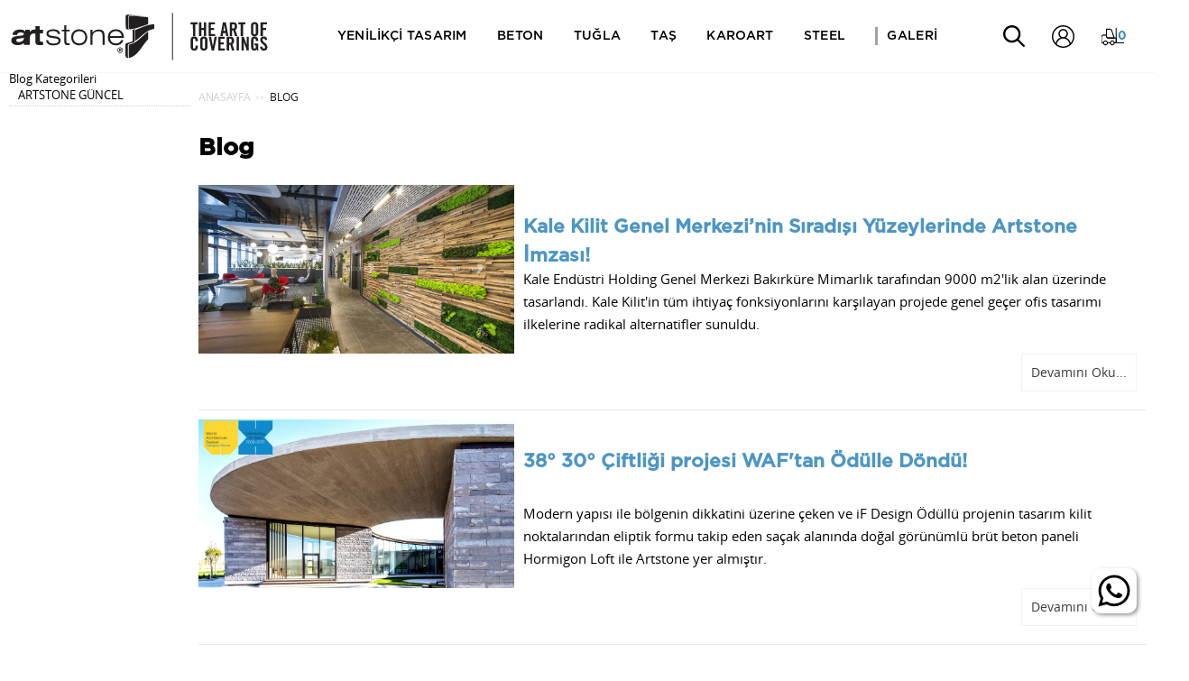

--- FILE ---
content_type: text/html; charset=UTF-8
request_url: https://www.artstonepanel.com/blog
body_size: 16224
content:
<!doctype html>
<html lang="tr-TR" >
<head>
<meta charset="utf-8">
<title>Blog</title>
<meta name="description" content="Blog Sayfası" />
<meta name="copyright" content="T-Soft E-Ticaret Sistemleri" />
<meta name="robots" content="index,follow" /><link rel="canonical" href="https://www.artstonepanel.com/blog"/>
<link rel="alternate" href="https://www.artstonepanel.com/blog" hreflang="x-default"/>

            <script type="text/javascript">
                try {
                    var PAGE_TYPE = 'other';
                    var MEMBER_INFO = {"ID":0,"CODE":"","FIRST_NAME":"","BIRTH_DATE":"","GENDER":"","LAST_NAME":"","MAIL":"","MAIL_HASH":"","PHONE":"","PHONE_HASH":"","PHONE_HASH_SHA":"","GROUP":0,"TRANSACTION_COUNT":0,"REPRESENTATIVE":"","KVKK":-1,"COUNTRY":"TR","E_COUNTRY":""};
                    var IS_VENDOR = 0;
                    var MOBILE_ACTIVE = false;
                    var SEPET_MIKTAR = '0';
                    var SEPET_TOPLAM = '0,00';
                    var SESS_ID = '28e27fced46d69ab963042f699cbea2e';
                    var LANGUAGE = 'tr';
                    var CURRENCY = 'TL'; 
                    var SEP_DEC = ',';    
                    var SEP_THO = '.';
                    var SERVICE_INFO = null;
                    var CART_CSRF_TOKEN = 'dc0a1ca77831e92b8436e02229c6bcbd9a33c88821e8eb1cc5ac858b28426298';
                    var CSRF_TOKEN = 'QTY7Iu/TXMqh7T4LQy0KuDaV73yyTuKQfpvJZ3N8sho=';
                    var KVKK_REQUIRED = 1;
                }
                catch(err) { }
                
                const DYNAMIC_LOADING_SHOW_BUTTON = 0;

            </script>
            
<link rel="preload" as="font" href="https://www.artstonepanel.com/theme/v4/sub_theme/genel/firat/v4/font/font/tsoft.woff?91661963" type="font/woff" crossorigin="anonymous">
<link rel="stylesheet" property="stylesheet" type="text/css" href="/theme/standart/css/opensans.css" />
<link rel="stylesheet" property="stylesheet" type="text/css" href="https://www.artstonepanel.com/theme/v4/sub_theme/genel/firat/user_rdm/standart.css?v=1766001263" />
<link rel="stylesheet" property="stylesheet" type="text/css" href="https://www.artstonepanel.com/theme/v4/sub_theme/genel/firat/user_rdm/default.css?v=1766001263" />
<link rel="stylesheet" property="stylesheet" type="text/css" href="https://www.artstonepanel.com/theme/v4/sub_theme/genel/firat/user_rdm/popup.css?v=1766001263" />
<link rel="stylesheet" property="stylesheet" type="text/css" href="https://www.artstonepanel.com/theme/v4/sub_theme/genel/firat/user_rdm/yorum.css?v=1766001263" />
<link rel="stylesheet" property="stylesheet" type="text/css" href="https://www.artstonepanel.com/theme/v4/sub_theme/form/firat/user_rdm/form.css?v=1766001263" />
<link rel="stylesheet" property="stylesheet" type="text/css" href="https://www.artstonepanel.com/theme/v4/sub_theme/ust/v4/user_rdm/ust.css?v=1766001263" />
<link rel="stylesheet" property="stylesheet" type="text/css" href="https://www.artstonepanel.com/theme/v4/sub_theme/buton/firat/user_rdm/buton.css?v=1766001263" />
<link rel="stylesheet" property="stylesheet" type="text/css" href="https://www.artstonepanel.com/theme/v4/sub_theme/blok/firat/user_rdm/blok.css?v=1766001263" />
<link rel="stylesheet" property="stylesheet" type="text/css" href="https://www.artstonepanel.com/theme/v4/sub_theme/vitrin/firat/user_rdm/vitrin.css?v=1766001263" />
<link rel="stylesheet" property="stylesheet" type="text/css" href="https://www.artstonepanel.com/theme/v4/sub_theme/alt/v4/user_rdm/alt.css?v=1766001263" />
<link rel="stylesheet" property="stylesheet" type="text/css" href="https://www.artstonepanel.com/theme/v4/sub_theme/interaktif_vitrin/firat/user_rdm/interaktif_vitrin.css?v=1766001263" />
<link rel="stylesheet" property="stylesheet" type="text/css" href="https://www.artstonepanel.com/theme/v4/sub_theme/genel/firat/user_rdm/datepicker.css?v=1766001263" />
<script type="text/javascript" src="/theme/standart/js/jquery-3.6.0.min.js"></script>
<script type="text/javascript" src="/theme/standart/js/jquery-ui-1.13.2.min.js"></script>
<script type="text/javascript" src="/theme/standart/js/jquery-migrate-3.3.2.min.js"></script>
<script type="text/javascript" src="/theme/standart/js/jquery.ui.touch-punch.min.js"></script>
<script type="text/javascript" src="/js/template.js?v=1766001263"></script>
<script type="text/javascript" src="/theme/standart/js/hammer.js"></script>
<script type="text/javascript" src="/theme/standart/js/jquery.hammer.js"></script>
<script type="text/javascript" src="/theme/standart/js/jq-plugins.js?v=1766001263"></script>
<script type="text/javascript" src="/theme/standart/js/jq-tsoft.js?v=1766001263"></script>
<script type="text/javascript" src="/srv/service/conf/load/js_variables-Tarih/1/tr"></script>
<script type="text/javascript" src="/theme/standart/js/jquery.scrollTo.js"></script>
<script type="text/javascript" src="/theme/standart/js/easySlider1.5.js"></script>
<script type="text/javascript" src="/theme/standart/js/jcarousel_script.js"></script>
<script type="text/javascript" src="/theme/standart/js/jcarousel.js"></script>
<script type="text/javascript" src="/js/endpoint.js?v=1766001263"></script>
<script src="/js/tsoftapps/v4/header.js?v=1766001263"></script>
<link rel="shortcut icon" href="//artstonepanel.com/Data/EditorFiles/ArtRdm/diger/favicon.png" />
<link rel="icon" type="image/gif" href="//artstonepanel.com/Data/EditorFiles/ArtRdm/diger/favicon.png" />
<link rel="search" href="/xml/opensearchdescription.php" type="application/opensearchdescription+xml" title="Artstone Duvar Kaplama Panelleri - Dekoratif Duvar Panelleri" />
<!-- if responsive lisans aktif ise -->
<meta name="viewport" content="width=device-width, initial-scale=1.0, maximum-scale=1.0, user-scalable=no">
<style type="text/css">
.image-wrapper {
padding-bottom: 50%
}
</style>
<!-- Add the slick-theme.css if you want default styling -->
<link rel="stylesheet" type="text/css" href="//cdn.jsdelivr.net/npm/slick-carousel@1.8.1/slick/slick.css"/>
<!-- Add the slick-theme.css if you want default styling -->
<link rel="stylesheet" type="text/css" href="//cdn.jsdelivr.net/npm/slick-carousel@1.8.1/slick/slick-theme.css"/>
<script type="text/javascript" src="//cdn.jsdelivr.net/npm/slick-carousel@1.8.1/slick/slick.min.js"></script><script type="text/javascript">
var GA4ID = 'G-FX498SV4WS';
var GA4_TRACKING_ID = 'G-FX498SV4WS';
var GA_Enhanced_Ecommerce = true;
var GTAG_TRACKING_ID = '';
var GTAG_ADWORDS_ID = 'AW-603165888';
var GTAG_ADWORDS_LABEL = 'KZcNCMGyzoMYEMCpzp8C';
var GTAG_WITH_VAT = '1';
var GTAG_ID = 'code';
var OPTIMIZE_ID = ''
if (GA4_TRACKING_ID === '{{' + 'GA4_TRACKING_ID' + '}}') {
GA4_TRACKING_ID = '';
}
if (GA4ID !== '' && GA4ID !== '{{' + 'GA4_TRACKING_ID' + '}}') {
$.getScript("https://www.googletagmanager.com/gtag/js?id=G-FX498SV4WS");
} else {
$.getScript("https://www.googletagmanager.com/gtag/js?id=");
}
</script>
<script>
var RATE = {"USD_TO_TL":42.7354,"EUR_TO_TL":50.2024};
var DECIMAL_LENGTH = 2;
var showHeaderCart = false;
var showAdd2CartPopup = true;
var PAGE_LINK = { OFFER : '' , OFFER_CONFIRMATION : '', CART : 'sepet', ORDER : 'order' };
var PRODUCT_DATA = [] , CATEGORY_DATA = {} , BRAND_DATA = {};
var ENDPOINT_PREFIX = '';
</script>
</head>
<body>
<input type="hidden" id="cookie-law" value="1" />
<div id="cookiePopin">
<div class="box col-12 fw600">
<span id="cookieTitle" class="fl">sadsad</span>
<span id="cookieClose" class="fr">x</span>
</div>
<div id="cookieDescription" class="box col-12 p-top">asdasd</div>
</div>
<style type="text/css">
#cookiePopin {
position: fixed;
bottom: 0;
right: 20px;
width: 280px;
background-color: #000;
border-radius: 10px 10px 0 0;
overflow: hidden;
display: none;
z-index: 9999;
}
#cookieTitle {
line-height: 26px;
color: #fff;
font-size: 16px;
}
#cookieClose {
width: 26px;
height: 26px;
color: #fff;
font-size: 16px;
text-align: center;
cursor: pointer;
}
#cookieDescription {
line-height: 20px;
color: #fff;
font-size: 13px;
}
#cookieDescription a {
color: #428bca;
}
</style>
<script type="text/javascript">
CookieBar.titleDom = '#cookieTitle';
CookieBar.bodyDom = '#cookieDescription';
CookieBar.load(function (r) {
$('#cookiePopin').fadeIn();
setTimeout(function () {
$('#cookiePopin').fadeOut();
}, 10000);
$('#cookieClose').on('click', function () {
$('#cookiePopin').fadeOut();
});
});
</script>
<div id="mainWrapper" class="fl"><script type="text/javascript">
    $(document).ready(function () {
        var leftCol = true;
        var rightCol = true;
        var leftContent = $('#leftColumn').html().trim();
        var rightContent = $('#rightColumn').html().trim();
        var contentWrap = $('.contentWrapper');
        var content = $('#mainColumn');
        if (leftContent == '') {
            leftCol = false;
            $('#leftColumn').remove();
        }
        if (rightContent == '') {
            rightCol = false;
            $('#rightColumn').remove();
        }
        if (leftCol && rightCol) {
            contentWrap.attr('id', 'threeCol');
            content.addClass('col-8 col-md-6 col-sm-12');
        }
        else if (leftCol || rightCol) {
            contentWrap.attr('id', 'twoCol');
            content.addClass('col-10 col-md-9 col-sm-12');
        }
        else {
            contentWrap.attr('id', 'oneCol');
            content.addClass('col-12');
        }
    });
</script>
<div id="skeletonWrap" class="fl">
    <div id="skeleton" class="fl col-12">
        <header class="col col-12">
            <div id="header" class="row">
                <script type="text/javascript" src="/Data/EditorFiles/ArtRdm/header/scroll/scroll.js"></script>
<link rel="stylesheet" type="text/css" href="/Data/EditorFiles/ArtRdm/header/scroll/scroll.css">
<!-- Android app uyarı -->
<!-- Android app uyarı -->
<div id="pageOverlay" class="col-12 animate"></div>
<div id="mobileMenu" class="fl pb forMobile">
<div id="mobileMenuMain" class="fl col-12">
<div class="fl col-12 mobileMenuTop forDesktop forMobile" style="background:url('/Data/EditorFiles/ArtRdm/header/mobil-arkaplan-artstone.jpg');" >
<div class="memberMenuBlok">
<img src="/Data/EditorFiles/ArtRdm/header/profil.svg"/>
</div>
</div>
<div class="fl col-12 menuUserTitleBlok">
<span class="menuWelcome">Hoş Geldiniz!</span>
<span class="menuUser">
“Ziyaretçi”
</span>
</div>
<div class="mobilMenuList">
<div class="mobilMenuList-radius">
<ul class="fl col-12">
<li class="fl col-12 line-bottom">
<span class="col col-12 ease text-upper toggle">
YENİLİKÇİ TASARIM
<span class="mboilmenu-icon"></span>
</span>
<ul class="col col-12">
<li class="fl col-12">
<a href="/yenilikci-tasarim-dekoratif-duvar-panelleri" title="YENİLİKÇİ TASARIM DEKORATİF DUVAR PANELLERİ" class="col col-12">YENİLİKÇİ TASARIM DEKORATİF DUVAR PANELLERİ</a>
</li>
<li class="fl col-12">
<a href="/yenilikci-tasarim-duvar-kaplamalari" title="YENİLİKÇİ TASARIM DUVAR KAPLAMALARI" class="col col-12">YENİLİKÇİ TASARIM DUVAR KAPLAMALARI</a>
</li>
<li class="fl col-12">
<a href="/yenilikci-tasarim-3d-duvar-panelleri" title="YENİLİKÇİ TASARIM 3D DUVAR PANELLERİ" class="col col-12">YENİLİKÇİ TASARIM 3D DUVAR PANELLERİ</a>
</li>
<li class="fl col-12">
<a href="/yenilikci-tasarim-fiber-duvar-panelleri" title="YENİLİKÇİ TASARIM FİBER DUVAR PANELLERİ" class="col col-12">YENİLİKÇİ TASARIM FİBER DUVAR PANELLERİ</a>
</li>
<li class="fl col-12">
<a href="/yenilikci-tasarim-ahsap-duvar-panelleri" title="AHŞAP GÖRÜNÜMLÜ DUVAR PANELLERİ" class="col col-12">AHŞAP GÖRÜNÜMLÜ DUVAR PANELLERİ</a>
</li>
<li class="fl col-12">
<a href="/yenilikci-tasarim-ahsap-duvar-kaplamalari" title="AHŞAP DUVAR KAPLAMALARI" class="col col-12">AHŞAP DUVAR KAPLAMALARI</a>
</li>
<li class="fl col-12">
<a href="/yenilikci-tasarim-tas-duvar-panelleri" title="TAŞ DUVAR PANELLERİ" class="col col-12">TAŞ DUVAR PANELLERİ</a>
</li>
<li class="fl col-12">
<a href="/yenilikci-tasarim-dogal-tas-gorunumlu-duvar-kaplamalari" title="TAŞ GÖRÜNÜMLÜ DUVAR KAPLAMALARI" class="col col-12">TAŞ GÖRÜNÜMLÜ DUVAR KAPLAMALARI</a>
</li>
<li class="fl col-12">
<a href="/yenilikci-tasarim-beton-paneller" title="BETON GÖRÜNÜMLÜ DUVAR PANELLERİ" class="col col-12">BETON GÖRÜNÜMLÜ DUVAR PANELLERİ</a>
</li>
<li class="fl col-12">
<a href="/yenilikci-tasarim-dekoratif-tugla-duvar-panelleri" title="DEKORATİF TUĞLA DUVAR PANELLERİ" class="col col-12">DEKORATİF TUĞLA DUVAR PANELLERİ</a>
</li>
<li class="fl col-12">
<a href="/yenilikci-tasarim-dekoratif-tugla-duvar-kaplamalari" title="DEKORATİF TUĞLA DUVAR KAPLAMALARI" class="col col-12">DEKORATİF TUĞLA DUVAR KAPLAMALARI</a>
</li>
<li class="fl col-12">
<a href="/yenilikci-tasarim-panel-serisi" class="col col-12">Tümünü Gör »</a>
</li>
</ul>
</li>
<li class="fl col-12 line-bottom">
<span class="col col-12 ease text-upper toggle">
BETON
<span class="mboilmenu-icon"></span>
</span>
<ul class="col col-12">
<li class="fl col-12">
<a href="/beton-paneller" title="BETON DUVAR KAPLAMA PANELLERİ" class="col col-12">BETON DUVAR KAPLAMA PANELLERİ</a>
</li>
<li class="fl col-12">
<a href="/beton-gorunumlu-3d-duvar-panelleri" title="BETON GÖRÜNÜMLÜ 3D DUVAR PANELLERİ" class="col col-12">BETON GÖRÜNÜMLÜ 3D DUVAR PANELLERİ</a>
</li>
<li class="fl col-12">
<a href="/beton-gorunumlu-dis-cephe-panelleri" title="BETON GÖRÜNÜMLÜ DIŞ CEPHE KAPLAMA PANELLERİ" class="col col-12">BETON GÖRÜNÜMLÜ DIŞ CEPHE KAPLAMA PANELLERİ</a>
</li>
<li class="fl col-12">
<a href="/beton-panel-serisi" class="col col-12">Tümünü Gör »</a>
</li>
</ul>
</li>
<li class="fl col-12 line-bottom">
<span class="col col-12 ease text-upper toggle">
TUĞLA
<span class="mboilmenu-icon"></span>
</span>
<ul class="col col-12">
<li class="fl col-12">
<a href="/dekoratif-tugla-duvar-panelleri" title="DEKORATİF TUĞLA DUVAR PANELLERİ" class="col col-12">DEKORATİF TUĞLA DUVAR PANELLERİ</a>
</li>
<li class="fl col-12">
<a href="/dekoratif-tugla-duvar-kaplamalari" title="DEKORATİF TUĞLA DUVAR KAPLAMALARI" class="col col-12">DEKORATİF TUĞLA DUVAR KAPLAMALARI</a>
</li>
<li class="fl col-12">
<a href="/dis-cephe-tugla-kaplama-panelleri" title="DIŞ CEPHE TUĞLA KAPLAMA PANELLERİ" class="col col-12">DIŞ CEPHE TUĞLA KAPLAMA PANELLERİ</a>
</li>
<li class="fl col-12">
<a href="/tugla-panel-serisi" class="col col-12">Tümünü Gör »</a>
</li>
</ul>
</li>
<li class="fl col-12 line-bottom">
<span class="col col-12 ease text-upper toggle">
TAŞ
<span class="mboilmenu-icon"></span>
</span>
<ul class="col col-12">
<li class="fl col-12">
<a href="/tas-duvar-panelleri" title="TAŞ DUVAR PANELLERİ" class="col col-12">TAŞ DUVAR PANELLERİ</a>
</li>
<li class="fl col-12">
<a href="/tas-desenli-duvar-kaplamalari" title="TAŞ DESENLİ DUVAR KAPLAMALARI" class="col col-12">TAŞ DESENLİ DUVAR KAPLAMALARI</a>
</li>
<li class="fl col-12">
<a href="/dis-cephe-tas-kaplama-panelleri" title="DIŞ CEPHE TAŞ KAPLAMA PANELLERİ" class="col col-12">DIŞ CEPHE TAŞ KAPLAMA PANELLERİ</a>
</li>
<li class="fl col-12">
<a href="/tas-panel-serisi" class="col col-12">Tümünü Gör »</a>
</li>
</ul>
</li>
<li class="fl col-12 line-bottom">
<span class="col col-12 ease text-upper toggle">
KAROART
<span class="mboilmenu-icon"></span>
</span>
<ul class="col col-12">
<li class="fl col-12">
<a href="/karoart-3d-karo-duvar-panelleri" title="KAROART - 3D KARO DUVAR KAPLAMA PANELLERİ" class="col col-12">KAROART - 3D KARO DUVAR KAPLAMA PANELLERİ</a>
</li>
<li class="fl col-12">
<a href="/karoart-panel-serisi" class="col col-12">Tümünü Gör »</a>
</li>
</ul>
</li>
<li class="fl col-12 line-bottom">
<span class="col col-12 ease text-upper toggle">
STEEL
<span class="mboilmenu-icon"></span>
</span>
<ul class="col col-12">
<li class="fl col-12">
<a href="/steel-celik-metal-gorunumlu-duvar-panelleri" title="STEEL - ÇELİK & METAL GÖRÜNÜMLÜ DUVAR PANELLERİ" class="col col-12">STEEL - ÇELİK & METAL GÖRÜNÜMLÜ DUVAR PANELLERİ</a>
</li>
<li class="fl col-12">
<a href="/steel-panel-serisi" class="col col-12">Tümünü Gör »</a>
</li>
</ul>
</li>
<li class="fl col-12 line-bottom">
<a target="_blank" href="https://artstone.com/dekoratif-duvar-paneli-cozumleri" title="GALERİ" class="col col-12 text-upper">GALERİ</a>
</li>
<!--<li class="fl col-12 line-bottom kampanyaMenu kampanya1">
<a class="col col-12 text-upper" lang="tr" target="_blank" href="http://dressyourwall.net/">BLOG</a>
</li>-->
</ul>
</div>
</div>
</div>
<div class="fl col-12 forDesktop forMobile" id="mobileOptions">
<div class="col">
<a id="loginMobile" href="/uye-girisi-sayfasi" class="btn">Üye Girişi</a>
</div>
<div class="col">
<a href="#" class="logout">Çıkış Yap</a>
</div>
<div class="col">
<a class="Mobililetisim" href="/iletisim">İletişim</a>
</div>
<div class="col">
<div class="col fr drop-down hover forDesktop">
<div class="col-12 drop-down-title d-flex">
<a href="javascript:void(0)" class="langIcon">
<span class="flagBg trFlag"></span> Türkçe </a>
</div>
<div class="pos-a pos-right box-border langCurrentBox top col">
<div class="fl col-12 langCurrent">
<ul class="language">
<li class="fl col-6 text-center drop-down-item" data-value="tr">
Türkçe
</li>
<li class="fl col-6 text-center drop-down-item" data-value="en">
English
</li>
</ul>
</div>
</div>
</div>
</div>
</div>
</div>
<div class="fl col-12" id="header-wrap">
<div class="fl col-12">
<div class="col col-12" id="headerMain">
<div class="row">
<div class="inner pos-r">
<div class="row">
<div id="mobileSearch" class="forMobile"></div>
<div class="fl col-12 mobilHeaderFlex">
<div class="col col-sm-3 forMobile">
<span id="menuBtn"></span>
<span id="searchBtn"></span>
</div>
<div id="logo" class="logo col col-sm-6 ease">
<a href="/">
<p><img src="https://www.artstonepanel.com/Data/EditorFiles/ArtRdm/header/artstone-logo-new.svg" alt="" width="1920" height="389" /></p>
</a>
</div>
<div class="headerMiddle col fl">
<!--<div id="search" class="fl pos-r col-12">
<form id="FormAra" name="FormAra" class="" action="/arama" method="get">
<span class="searchClose forMobile"></span>
<input id="live-search" autocomplete="off" class="col withPlace ease" name="q" type="text" placeholder="Aradığınız ürünün adını yazınız." content="text/html; charset=UTF-8" />
<button type="submit" value="Ara" class="ease" id="search-btn"></button>
<div class="pos-a col-12 whiteBg" id="live-search-box" data-callback="searchCallback" style="visibility:hidden;">
<div class="box col-12 p-top">
<ul class="box col-12 p-bottom" ng-if="products.length > 0">
<li class="col col-12 text-title text-bold text-upper line-bottom mb">
<span class="row">
<i class="icon-cube"></i>
Ürünler
</span>
</li>
<li class="col col-12" ng-repeat="product in products">
<a class="col col-12 text-description mb" href="{{product.url}}">{{product.title}}</a>
</li>
</ul>
<ul class="box col-12 p-bottom" ng-if="categories.length > 0">
<li class="col col-12 text-title text-bold text-upper line-bottom mb">
<span class="row">
<i class="icon-sitemap"></i>
Kategoriler
</span>
</li>
<li class="col col-12" ng-repeat="category in categories">
<a class="col col-12 text-description mb" href="{{category.url}}">{{category.title}}</a>
</li>
</ul>
<ul class="box col-12 p-bottom" ng-if="brands.length > 0">
<li class="col col-12 text-title text-bold text-upper line-bottom mb">
<span class="row">
<i class="icon-building"></i>
Markalar
</span>
</li>
<li class="col col-12" ng-repeat="brand in brands">
<a class="col col-12 text-description mb" href="{{brand.url}}">{{brand.title}}</a>
</li>
</ul>
</div>
</div>
<script type="text/javascript">
var interval;
var keyHistory;
$(document).on('keydown', '#live-search', function (e) {
clearInterval(interval);
});
$(document).on('keyup', '#live-search', function (e) {
if ($('#live-search').val() == '') {
$('#live-search-box').css({
'visibility': 'hidden'
});
} else {
interval = setInterval(function () {
if ($('#live-search').val() != keyHistory) {
$('#live-search-box').attr('data-url', '/srv/service/product/searchAll/' + $('#live-search').val()).angularTemplate();
keyHistory = $('#live-search').val();
}
}, 1000);
}
});
function searchCallback(data) {
}
</script>
</form>
</div>-->
<div class="fl col-12 d-flex forDesktop">
<nav class="fl col-12" id="mainMenu">
<ul class="fl col-12 menu">
<li class="fl drop-down hover overlay-wrap parentLink">
<span class="fl d-flex drop-down-title">
<a class="fl text-upper" lang="tr" href="/yenilikci-tasarim-panel-serisi" title="YENİLİKÇİ TASARIM">YENİLİKÇİ TASARIM</a>
</span>
<!-- <div class="pos-a pos-top pos-left pos-right b-top subMenu top">
<div class="fl col-12 dynamicMenu">
<div class="col col-12 catImgWrapper">
<a lang="tr" href="/yenilikci-tasarim-panel-serisi" title="YENİLİKÇİ TASARIM"><img src="/Data/Kategori/154.jpg" alt="YENİLİKÇİ TASARIM"/></a>
</div>
</div>
</div>
-->
<div class="pos-a pos-top pos-left pos-right b-top subMenu top">
<div class="fl col-12 dynamicMenu">
<ul class="col col-6">
<li class="fl col-12 d-flex">
<div class="fl col-12 link-wrap">
<a href="/yenilikci-tasarim-dekoratif-duvar-panelleri" title="YENİLİKÇİ TASARIM DEKORATİF DUVAR PANELLERİ" class="fl col-12">YENİLİKÇİ TASARIM DEKORATİF DUVAR PANELLERİ</a>
</div>
</li>
<li class="fl col-12 d-flex">
<div class="fl col-12 link-wrap">
<a href="/yenilikci-tasarim-duvar-kaplamalari" title="YENİLİKÇİ TASARIM DUVAR KAPLAMALARI" class="fl col-12">YENİLİKÇİ TASARIM DUVAR KAPLAMALARI</a>
</div>
</li>
<li class="fl col-12 d-flex">
<div class="fl col-12 link-wrap">
<a href="/yenilikci-tasarim-3d-duvar-panelleri" title="YENİLİKÇİ TASARIM 3D DUVAR PANELLERİ" class="fl col-12">YENİLİKÇİ TASARIM 3D DUVAR PANELLERİ</a>
</div>
</li>
<li class="fl col-12 d-flex">
<div class="fl col-12 link-wrap">
<a href="/yenilikci-tasarim-fiber-duvar-panelleri" title="YENİLİKÇİ TASARIM FİBER DUVAR PANELLERİ" class="fl col-12">YENİLİKÇİ TASARIM FİBER DUVAR PANELLERİ</a>
</div>
</li>
<li class="fl col-12 d-flex">
<div class="fl col-12 link-wrap">
<a href="/yenilikci-tasarim-ahsap-duvar-panelleri" title="AHŞAP GÖRÜNÜMLÜ DUVAR PANELLERİ" class="fl col-12">AHŞAP GÖRÜNÜMLÜ DUVAR PANELLERİ</a>
</div>
</li>
<li class="fl col-12 d-flex">
<div class="fl col-12 link-wrap">
<a href="/yenilikci-tasarim-ahsap-duvar-kaplamalari" title="AHŞAP DUVAR KAPLAMALARI" class="fl col-12">AHŞAP DUVAR KAPLAMALARI</a>
</div>
</li>
<li class="fl col-12 d-flex">
<div class="fl col-12 link-wrap">
<a href="/yenilikci-tasarim-tas-duvar-panelleri" title="TAŞ DUVAR PANELLERİ" class="fl col-12">TAŞ DUVAR PANELLERİ</a>
</div>
</li>
<li class="fl col-12 d-flex">
<div class="fl col-12 link-wrap">
<a href="/yenilikci-tasarim-dogal-tas-gorunumlu-duvar-kaplamalari" title="TAŞ GÖRÜNÜMLÜ DUVAR KAPLAMALARI" class="fl col-12">TAŞ GÖRÜNÜMLÜ DUVAR KAPLAMALARI</a>
</div>
</li>
<li class="fl col-12 d-flex">
<div class="fl col-12 link-wrap">
<a href="/yenilikci-tasarim-beton-paneller" title="BETON GÖRÜNÜMLÜ DUVAR PANELLERİ" class="fl col-12">BETON GÖRÜNÜMLÜ DUVAR PANELLERİ</a>
</div>
</li>
<li class="fl col-12 d-flex">
<div class="fl col-12 link-wrap">
<a href="/yenilikci-tasarim-dekoratif-tugla-duvar-panelleri" title="DEKORATİF TUĞLA DUVAR PANELLERİ" class="fl col-12">DEKORATİF TUĞLA DUVAR PANELLERİ</a>
</div>
</li>
<li class="fl col-12 d-flex">
<div class="fl col-12 link-wrap">
<a href="/yenilikci-tasarim-dekoratif-tugla-duvar-kaplamalari" title="DEKORATİF TUĞLA DUVAR KAPLAMALARI" class="fl col-12">DEKORATİF TUĞLA DUVAR KAPLAMALARI</a>
</div>
</li>
</ul>
<div class="col col-6 catImgWrapper">
<img src="/Data/Kategori/154.jpg" alt="YENİLİKÇİ TASARIM"/>
</div>
</div>
</div>
</li>
<li class="fl drop-down hover overlay-wrap parentLink">
<span class="fl d-flex drop-down-title">
<a class="fl text-upper" lang="tr" href="/beton-panel-serisi" title="BETON">BETON</a>
</span>
<!-- <div class="pos-a pos-top pos-left pos-right b-top subMenu top">
<div class="fl col-12 dynamicMenu">
<div class="col col-12 catImgWrapper">
<a lang="tr" href="/beton-panel-serisi" title="BETON"><img src="/Data/Kategori/155.jpg" alt="BETON"/></a>
</div>
</div>
</div>
-->
<div class="pos-a pos-top pos-left pos-right b-top subMenu top">
<div class="fl col-12 dynamicMenu">
<ul class="col col-6">
<li class="fl col-12 d-flex">
<div class="fl col-12 link-wrap">
<a href="/beton-paneller" title="BETON DUVAR KAPLAMA PANELLERİ" class="fl col-12">BETON DUVAR KAPLAMA PANELLERİ</a>
</div>
</li>
<li class="fl col-12 d-flex">
<div class="fl col-12 link-wrap">
<a href="/beton-gorunumlu-3d-duvar-panelleri" title="BETON GÖRÜNÜMLÜ 3D DUVAR PANELLERİ" class="fl col-12">BETON GÖRÜNÜMLÜ 3D DUVAR PANELLERİ</a>
</div>
</li>
<li class="fl col-12 d-flex">
<div class="fl col-12 link-wrap">
<a href="/beton-gorunumlu-dis-cephe-panelleri" title="BETON GÖRÜNÜMLÜ DIŞ CEPHE KAPLAMA PANELLERİ" class="fl col-12">BETON GÖRÜNÜMLÜ DIŞ CEPHE KAPLAMA PANELLERİ</a>
</div>
</li>
</ul>
<div class="col col-6 catImgWrapper">
<img src="/Data/Kategori/155.jpg" alt="BETON"/>
</div>
</div>
</div>
</li>
<li class="fl drop-down hover overlay-wrap parentLink">
<span class="fl d-flex drop-down-title">
<a class="fl text-upper" lang="tr" href="/tugla-panel-serisi" title="TUĞLA">TUĞLA</a>
</span>
<!-- <div class="pos-a pos-top pos-left pos-right b-top subMenu top">
<div class="fl col-12 dynamicMenu">
<div class="col col-12 catImgWrapper">
<a lang="tr" href="/tugla-panel-serisi" title="TUĞLA"><img src="/Data/Kategori/156.jpg" alt="TUĞLA"/></a>
</div>
</div>
</div>
-->
<div class="pos-a pos-top pos-left pos-right b-top subMenu top">
<div class="fl col-12 dynamicMenu">
<ul class="col col-6">
<li class="fl col-12 d-flex">
<div class="fl col-12 link-wrap">
<a href="/dekoratif-tugla-duvar-panelleri" title="DEKORATİF TUĞLA DUVAR PANELLERİ" class="fl col-12">DEKORATİF TUĞLA DUVAR PANELLERİ</a>
</div>
</li>
<li class="fl col-12 d-flex">
<div class="fl col-12 link-wrap">
<a href="/dekoratif-tugla-duvar-kaplamalari" title="DEKORATİF TUĞLA DUVAR KAPLAMALARI" class="fl col-12">DEKORATİF TUĞLA DUVAR KAPLAMALARI</a>
</div>
</li>
<li class="fl col-12 d-flex">
<div class="fl col-12 link-wrap">
<a href="/dis-cephe-tugla-kaplama-panelleri" title="DIŞ CEPHE TUĞLA KAPLAMA PANELLERİ" class="fl col-12">DIŞ CEPHE TUĞLA KAPLAMA PANELLERİ</a>
</div>
</li>
</ul>
<div class="col col-6 catImgWrapper">
<img src="/Data/Kategori/156.jpg" alt="TUĞLA"/>
</div>
</div>
</div>
</li>
<li class="fl drop-down hover overlay-wrap parentLink">
<span class="fl d-flex drop-down-title">
<a class="fl text-upper" lang="tr" href="/tas-panel-serisi" title="TAŞ">TAŞ</a>
</span>
<!-- <div class="pos-a pos-top pos-left pos-right b-top subMenu top">
<div class="fl col-12 dynamicMenu">
<div class="col col-12 catImgWrapper">
<a lang="tr" href="/tas-panel-serisi" title="TAŞ"><img src="/Data/Kategori/157.jpg" alt="TAŞ"/></a>
</div>
</div>
</div>
-->
<div class="pos-a pos-top pos-left pos-right b-top subMenu top">
<div class="fl col-12 dynamicMenu">
<ul class="col col-6">
<li class="fl col-12 d-flex">
<div class="fl col-12 link-wrap">
<a href="/tas-duvar-panelleri" title="TAŞ DUVAR PANELLERİ" class="fl col-12">TAŞ DUVAR PANELLERİ</a>
</div>
</li>
<li class="fl col-12 d-flex">
<div class="fl col-12 link-wrap">
<a href="/tas-desenli-duvar-kaplamalari" title="TAŞ DESENLİ DUVAR KAPLAMALARI" class="fl col-12">TAŞ DESENLİ DUVAR KAPLAMALARI</a>
</div>
</li>
<li class="fl col-12 d-flex">
<div class="fl col-12 link-wrap">
<a href="/dis-cephe-tas-kaplama-panelleri" title="DIŞ CEPHE TAŞ KAPLAMA PANELLERİ" class="fl col-12">DIŞ CEPHE TAŞ KAPLAMA PANELLERİ</a>
</div>
</li>
</ul>
<div class="col col-6 catImgWrapper">
<img src="/Data/Kategori/157.jpg" alt="TAŞ"/>
</div>
</div>
</div>
</li>
<li class="fl drop-down hover overlay-wrap parentLink">
<span class="fl d-flex drop-down-title">
<a class="fl text-upper" lang="tr" href="/karoart-panel-serisi" title="KAROART">KAROART</a>
</span>
<!-- <div class="pos-a pos-top pos-left pos-right b-top subMenu top">
<div class="fl col-12 dynamicMenu">
<div class="col col-12 catImgWrapper">
<a lang="tr" href="/karoart-panel-serisi" title="KAROART"><img src="/Data/Kategori/158.jpg" alt="KAROART"/></a>
</div>
</div>
</div>
-->
<div class="pos-a pos-top pos-left pos-right b-top subMenu top">
<div class="fl col-12 dynamicMenu">
<ul class="col col-6">
<li class="fl col-12 d-flex">
<div class="fl col-12 link-wrap">
<a href="/karoart-3d-karo-duvar-panelleri" title="KAROART - 3D KARO DUVAR KAPLAMA PANELLERİ" class="fl col-12">KAROART - 3D KARO DUVAR KAPLAMA PANELLERİ</a>
</div>
</li>
</ul>
<div class="col col-6 catImgWrapper">
<img src="/Data/Kategori/158.jpg" alt="KAROART"/>
</div>
</div>
</div>
</li>
<li class="fl drop-down hover overlay-wrap parentLink">
<span class="fl d-flex drop-down-title">
<a class="fl text-upper" lang="tr" href="/steel-panel-serisi" title="STEEL">STEEL</a>
</span>
<!-- <div class="pos-a pos-top pos-left pos-right b-top subMenu top">
<div class="fl col-12 dynamicMenu">
<div class="col col-12 catImgWrapper">
<a lang="tr" href="/steel-panel-serisi" title="STEEL"><img src="/Data/Kategori/160.jpg" alt="STEEL"/></a>
</div>
</div>
</div>
-->
<div class="pos-a pos-top pos-left pos-right b-top subMenu top">
<div class="fl col-12 dynamicMenu">
<ul class="col col-6">
<li class="fl col-12 d-flex">
<div class="fl col-12 link-wrap">
<a href="/steel-celik-metal-gorunumlu-duvar-panelleri" title="STEEL - ÇELİK & METAL GÖRÜNÜMLÜ DUVAR PANELLERİ" class="fl col-12">STEEL - ÇELİK & METAL GÖRÜNÜMLÜ DUVAR PANELLERİ</a>
</div>
</li>
</ul>
<div class="col col-6 catImgWrapper">
<img src="/Data/Kategori/160.jpg" alt="STEEL"/>
</div>
</div>
</div>
</li>
<li class="fl">
<span class="fl d-flex drop-down-title">
<a class="fl text-upper" lang="tr" target="_blank" href="https://artstone.com/dekoratif-duvar-paneli-cozumleri" title="GALERİ">GALERİ</a>
</span>
<!---->
</li>
<!--<li class="fl drop-down hover overlay-wrap parentLink kampanyaMenu kampanya1">
<span class="fl d-flex drop-down-title">
<a class="fl text-upper" lang="tr" target="_blank" href="http://dressyourwall.net/">BLOG</a>
</span>
</li>-->
</ul>
</nav>
</div>
</div>
<div id="hmLinksMobile" class="pos-r col fr col-sm-3">
<div class="row">
<div class="fr col">
<a href="/sepet" class="d-flex basketLink" id="cart-soft-count">
<span class="cartIcon"></span>
<span class="cart-soft-count">0</span>
</a>
</div>
<div class="fl col forDesktop">
<div class="d-flex searchLink">
<span class="searchIcon"></span>
</div>
</div>
<div class="fr col forDesktop forMobile">
<a href="uye-alisveris-listesi" class="d-flex favLink">
<span class="favIcon"></span>
</a>
</div>
<div id="hmAccountLinkWrap" class="pos-r fr col">
<a data-width="500" data-url="/srv/service/customer/login-form" href="#" class="col-12 d-flex popupWin">
<span class="memberIcon"></span>
</a>
</div>
<!--<div class="col fr drop-down hover">
<div class="col-12 drop-down-title d-flex">
<a href="javascript:void(0)" class="langIcon">
<span class="flagBg trFlag"></span> </a>
</div>
<div class="pos-a pos-right box-border langCurrentBox top col">
<div class="fl col-12 langCurrent">
<ul class="language">
<li class="fl col-6 text-center drop-down-item" data-value="tr">
Türkçe
</li>
<li class="fl col-6 text-center drop-down-item" data-value="en">
English
</li>
</ul>
<ul class="currency">
</ul>
</div>
</div>
</div>-->
<!-- Aktif edilmek istendiğinde buradaki forlar kaldırılacak -->
<div class="pos-r fr col drop-down hover forDesktop forMobile">
<div class="col col-12 drop-down-title language-color d-flex">
<!--<div class="col p-left">
<img src="/lang/tr/tr.png" alt="tr" />
</div>-->
TR <i class="lang icon-pull-right icon-push-right"></i>
</div>
<ul class="pos-a pos-right whiteBg box-border top language">
<li class="fl col-12 text-center drop-down-item" data-value="en">
en
</li>
</ul>
</div>
</div>
</div>
</div>
</div>
</div>
</div>
</div>
<div class="topCampain forDesktop forMobile">
<div class="inner">
<img src="https://via.placeholder.com/1920x100"/>
<span class="CloseCampain"></span>
</div>
</div>
<div class="topCampain forMobile forDesktop">
<div class="inner">
<img src="https://via.placeholder.com/830x120"/>
<span class="CloseCampain"></span>
</div>
</div>
</div>
<div class="pos-r fl col-12 col-md-12 search-pos d-flex" id="search" >
<div class="inner">
<div class="close-search">
</div>
<div class="col col-12">
<form id="FormAra" name="FormAra" action="/arama" method="get" class="row">
<div class="fl col-12">
<div class="fl col-11 col-sm-10 pos-r">
<input id="live-search" autocomplete="OFF" class="arakelime" name="q" type="text" placeholder="Aradığınız ürünün adını yazınız." http-equiv="Content-Type" content="text/html; charset=UTF-8" />
</div>
<div class="fl col-1 col-sm-2">
<input type="submit" class="fr search-button" value=" " id="search-btn" />
</div>
</div>
<script type="text/javascript" src="/theme/standart/js/blok-v4/live-search.js"></script>
<div id="live-search-box"></div>
</form>
</div>
</div>
</div>
</div>
<div class="headerBottom fl col-12 forMobile forDesktop">
<a class="HB-menu" href="#"><span><img src="/Data/EditorFiles/ArtRdm/header/menu.svg?v=1"/></span>MENU</a>
<a class="HB-chat" href="/iletisim"><span><img src="/Data/EditorFiles/ArtRdm/header/chat.svg?v=1"/></span>İLETİŞİM</a>
<a class="HB-callme" href="tel:905462204278"><span><img src="/Data/EditorFiles/ArtRdm/header/beni-ara.svg?v=1"/></span>TELEFON</a>
<a class="HB-whatsapp" href="#"><span><img src="/Data/EditorFiles/ArtRdm/header/whatsapp.svg?v=1"/><img src="/Data/EditorFiles/ArtRdm/header/mobilwhatsapp.png"/></span>WHATSAPP</a>
<div class="headerWhatsapp forMobile">
<ul style="display:none;">
<li><a href="https://wa.me/905462204278?text=Merhaba">1</a></li>
<li><a href="https://wa.me/905462204278?text=Merhaba">2</a></li>
</ul>
</div>
</div>
<script type="text/javascript" src="/theme/standart/js/blok-v4/personalization.js"></script>
<script type="text/javascript">
function popupCallback() {
console.log("rdm test");
/*$("#form-urun-adi").html("testttt");*/
var altUrun = $(".variantList .selected p").html();
var altUrunAdi = $(".variantList .selected span").html();
var urunAdi = $("#productName").html();
var altUrunKodu = $(".supplier_product_code").html();
$("#form-alturun").html(altUrun);
$("#form-alturun-kodu").html(altUrunKodu);
$("#form-alturun-adi").html(altUrunAdi);
$("#form-urun-adi").html(urunAdi);
$('input[id="urun_adi"]').val(urunAdi);
$('input[name="urun_kodu"]').val(altUrunKodu);
$('input[name="urun_renk"]').val(altUrunAdi);
/*$("#callMeTab").html('<span class="before"><span class="align">FİYAT TEKLİFİ İSTE</span></span><span class="after"><span class="align">FİYAT TEKLİFİ İSTE</span></span>');*/
}
function placeCaller(id) {
var wrapID = id || '';
if (wrapID != '') {
$('#' + wrapID).find('.withPlace').removeClass('withPlace');
flexPlace();
}
}
$('.search-pos').hide();
$(window).load(function() {
$('.searchLink, span#searchBtn').click(function() {
$('.search-pos').show(1000);
})
$('.close-search').click(function() {
$('.search-pos').hide(1000);
})
});
$(document).ready(function () {
var sayfaNo = 2;
if (sayfaNo == 1) {
$('body').css('background','#f7f7f7');
$('body').addClass('homePage');
}
$('header').after($('.fullPAgeTittle'));
if (/Android|webOS|iPhone|iPad|iPod|BlackBerry/i.test(navigator.userAgent)) {
if ($(window).width() < 769) {
$('#search').appendTo('#mobileSearch');
}
/*$('span#searchBtn').click(function() {
$('#mobileSearch').fadeToggle(0);
$(window).scrollTop(0);
});*/
$('.searchClose').click(function() {
$('#mobileSearch').fadeOut(0);
});
$('.HB-whatsapp').click(function() {
$(this).toggleClass('active');
$('.headerWhatsapp').toggleClass('active');
});
$('.HB-menu').click(function() {
$('#menuBtn').trigger('click');
});
$('.HB-chat').click(function() {
$('iframe[data-test-id="ChatWidgetMobileWindow"]').toggleClass('chat-active');
$('.close-chat').toggleClass('chat-active');
});
$('body').append('<div style="display:none; z-index:16000004;" class="close-chat">Kapat</div>');
$('.close-chat').click(function() {
$('iframe[data-test-id="ChatWidgetMobileWindow"]').toggleClass('chat-active');
$('.close-chat').toggleClass('chat-active');
});
$('.HB-callme').click(function() {
$('.jotform-feedback-link').trigger('click');
});
if (/webOS|iPhone|iPad|iPod/i.test(navigator.userAgent)) {
$('option[disabled]').remove();
}
$('.parentLink > a, .parent > a').click(function (e) {
e.preventDefault();
$(this).next('ul').slideToggle();
});
var currentPage = location.pathname;
$('#slideMenu a[href="' + currentPage + '"]').parent().addClass('current');
} else {
if (navigator.appVersion.indexOf('Trident') > -1 && navigator.appVersion.indexOf('Edge') == -1) {
$('.withPlace').removeClass('withPlace');
}
}
flexPlace();
if (/^.*?[\?\&]q=/ig.test(window.location.href)) {
var sWord = window.location.href.replace(/^.*?[\?\&]q=/ig, '');
sWord = sWord.replace(/\&.*?$/ig, '').replace(/\+/ig, ' ');
$('#live-search').val(decodeURIComponent(sWord));
}
var mobileAppCookie = getaCookie('MobileNotifyClose');
if (mobileAppCookie == null && !isSafari) {
$('.MobileAppNotify').fadeIn();
}
$('.MobileNotifyClose').click(function () {
setaCookie('MobileNotifyClose', 'Closed', 3);
$('.MobileAppNotify').fadeOut();
});
$('#FormAra').click(function () {
if (!$(this).hasClass('focus')) {
$(this).addClass('focus');
$(this).find('input[type="text"]').focus();
}
});
$('.CloseCampain').click(function() {
$('.topCampain').remove();
});
$('body').click(function (e) {
var elem = e.target.id;
if ($('#' + elem).parents('#search').length < 1) {
$('#FormAra').removeClass('focus');
$('#FormAra input[type="text"]').val('');
$('#live-search-box').empty().fadeOut();
}
});
$('body').keydown(function (e) {
if (e.keyCode == 27) {
$('#FormAra').removeClass('focus');
$('#FormAra input[type="text"]').val('');
$('#live-search-box').empty().fadeOut();
}
});
$(window).scroll(function() {
if ($(this).scrollTop() > 1) {
$('div#header').addClass('sticky');
}
else {
$('div#header').removeClass('sticky');
}
});
$('.language li').click(function () {
setLanguage($(this).attr('data-value'));
});
$('.currency li').click(function () {
setCurrency($(this).attr('data-value'));
});
});
function setaCookie(cname, cvalue, exdays) {
var d = new Date();
d.setTime(d.getTime() + (exdays * 24 * 60 * 60 * 1000));
var expires = "expires=" + d.toUTCString();
document.cookie = cname + "=" + cvalue + "; " + expires;
}
function getaCookie(name) {
var dc = document.cookie;
var prefix = name + "=";
var begin = dc.indexOf("; " + prefix);
if (begin == -1) {
begin = dc.indexOf(prefix);
if (begin != 0)
return null;
} else {
begin += 2;
var end = document.cookie.indexOf(";", begin);
if (end == -1) {
end = dc.length;
}
}
return unescape(dc.substring(begin + prefix.length, end));
}
</script>

            </div>
        </header>
        <div class="contentWrapper col col-12">
            <div id="content" class="row">
                <div class="inner">
                    <aside class="col col-2 col-md-3 col-sm-12 p-left" id="leftColumn">
                        <div class="ArayuzBlok" style="">
<div class="Ust" style=" ">Blog Kategorileri</div>
<div class="Icerik">
<ul style="padding:0px; margin:0px;">
<li style="list-style: none;padding: 5px 3px 5px 10px;border-bottom: 1px dotted #CCC;">
<a href="/artstone-guncel">ARTSTONE GÜNCEL</a>
</li>
</ul>
</div>
<div class="Alt"></div>
</div>

                    </aside>
                    <div id="mainColumn" class="fl">
                        <div class="col col-6 pos-r col-xs-12">
<div id="navigasyon" class="row mb" data-last-step="false">
<div id="nav-wrapper" class="fl col-12">
<div class="fl">
<ul class="fl breadcrumb" itemscope="" itemtype="http://schema.org/BreadcrumbList">
<li class="fl" itemprop="itemListElement" itemscope="" itemtype="http://schema.org/ListItem">
<a href="https://www.artstonepanel.com/" title="Anasayfa" class="navHome" itemprop="item" href="https://www.artstonepanel.com/">
<span itemprop="name">Anasayfa</span>
<i class="navRight">>></i>
</a>
<meta itemprop="position" content="1">
</li>
<li class="fl" itemprop="itemListElement" itemscope="" itemtype="http://schema.org/ListItem">
<a href="https://www.artstonepanel.com/blog" title="Blog" itemprop="item">
<span itemprop="name">Blog</span>
<i class="navRight">>></i>
</a>
<meta itemprop="position" content="2"/>
</li>
</ul>
</div>
</div>
</div>
</div>

<link rel="stylesheet" property="stylesheet" type="text/css" href="https://www.artstonepanel.com/theme/v4/sub_theme/genel/firat/user_rdm/blog.css"/>
<div class="col col-12">
<div id="blog" class="row">
<h1 class="fl col-12 fw600">
Blog </h1>
<div class="col col-12">
<div class="row mb">
 <div class="box col-12 line-bottom">
<div class="row">
<div class="col col-4 col-sm-12">
<div class="row">
<a href="/kale-kilit-genel-merkezinin-siradisi-yuzeylerinde-artstone-imzasi" class="fl col-12">
<img src="kale-kilit-genel-merkezinin-siradisi-yuzeylerinde-artstone-imzasi-6-blog.jpg" alt="Kale Kilit Genel Merkezi’nin Sıradışı Yüzeylerinde Artstone İmzası!" class="fl col-12" />
</a>
</div>
</div>
<div class="box col-8 col-sm-12">
<div class="col col-12 blogListTitle btn-upper fw700">
<div class="row mb">
<h3>Kale Kilit Genel Merkezi’nin Sıradışı Yüzeylerinde Artstone İmzası!</h3>
</div>
</div>
<div class="col col-12 blogListDate">
<div class="row mb">
27 Mart 2022
</div>
</div>
<div class="box col-12">
<div class="row">
<p>Kale End&uuml;stri Holding Genel Merkezi Bakırk&uuml;re Mimarlık tarafından 9000 m2'lik alan &uuml;zerinde tasarlandı. Kale Kilit'in t&uuml;m ihtiya&ccedil; fonksiyonlarını karşılayan projede genel ge&ccedil;er ofis tasarımı ilkelerine radikal alternatifler sunuldu.</p>
</div>
</div>
<div class="fl col-12">
<a href="/kale-kilit-genel-merkezinin-siradisi-yuzeylerinde-artstone-imzasi" class="btn col-sm-12 btn-default btn-upper fr">
Devamını Oku...
<span class="icon-arrow light-arrow fr"></span>
</a>
</div>
</div>
</div>
</div>
 <div class="box col-12 line-bottom">
<div class="row">
<div class="col col-4 col-sm-12">
<div class="row">
<a href="/38-30-ciftligi-projesi-waftan-odulle-dondu" class="fl col-12">
<img src="38-30-ciftligi-projesi-waftan-odulle-dondu-7-blog.jpg" alt="38° 30° Çiftliği projesi WAF'tan Ödülle Döndü!" class="fl col-12" />
</a>
</div>
</div>
<div class="box col-8 col-sm-12">
<div class="col col-12 blogListTitle btn-upper fw700">
<div class="row mb">
<h3>38° 30° Çiftliği projesi WAF'tan Ödülle Döndü!</h3>
</div>
</div>
<div class="col col-12 blogListDate">
<div class="row mb">
27 Mart 2022
</div>
</div>
<div class="box col-12">
<div class="row">
<p>Modern yapısı ile b&ouml;lgenin dikkatini &uuml;zerine &ccedil;eken ve iF Design &Ouml;d&uuml;ll&uuml; projenin tasarım kilit noktalarından eliptik formu takip eden sa&ccedil;ak alanında doğal g&ouml;r&uuml;n&uuml;ml&uuml; br&uuml;t beton paneli Hormigon Loft ile Artstone yer almıştır.</p>
</div>
</div>
<div class="fl col-12">
<a href="/38-30-ciftligi-projesi-waftan-odulle-dondu" class="btn col-sm-12 btn-default btn-upper fr">
Devamını Oku...
<span class="icon-arrow light-arrow fr"></span>
</a>
</div>
</div>
</div>
</div>
 <div class="box col-12 line-bottom">
<div class="row">
<div class="col col-4 col-sm-12">
<div class="row">
<a href="/google-turkiye-ofisi-ladrillo-tugla-duvar-paneli-projesi" class="fl col-12">
<img src="google-turkiye-ofisi-ladrillo-tugla-duvar-paneli-projesi-1-blog.jpg" alt="Google Türkiye Ofisi Ladrillo Tuğla Duvar Paneli Projesi" class="fl col-12" />
</a>
</div>
</div>
<div class="box col-8 col-sm-12">
<div class="col col-12 blogListTitle btn-upper fw700">
<div class="row mb">
<h3>Google Türkiye Ofisi Ladrillo Tuğla Duvar Paneli Projesi</h3>
</div>
</div>
<div class="col col-12 blogListDate">
<div class="row mb">
27 Mart 2022
</div>
</div>
<div class="box col-12">
<div class="row">
<p>&Ccedil;alışan sağlığı ve mutluluğuna &ouml;nem veren Google, T&uuml;rkiye'de bulunan Tekfen Tower ofisinde T&uuml;rk yaşam tarzını karakterize etmeyi ve yenilik&ccedil;i &amp; dinamik bir &ccedil;alışma ortamı yaratmayı ama&ccedil;ladı.</p>
</div>
</div>
<div class="fl col-12">
<a href="/google-turkiye-ofisi-ladrillo-tugla-duvar-paneli-projesi" class="btn col-sm-12 btn-default btn-upper fr">
Devamını Oku...
<span class="icon-arrow light-arrow fr"></span>
</a>
</div>
</div>
</div>
</div>
 <div class="box col-12 line-bottom">
<div class="row">
<div class="col col-4 col-sm-12">
<div class="row">
<a href="/cocacola-ofislerinde-hormigon-loft-beton-gorunumlu-panel-kullanildi" class="fl col-12">
<img src="cocacola-ofislerinde-hormigon-loft-beton-gorunumlu-panel-kullanildi-3-blog.jpg" alt="Coca–Cola Ofislerinde Hormigon Loft Beton Görünümlü Panel Kullanıldı" class="fl col-12" />
</a>
</div>
</div>
<div class="box col-8 col-sm-12">
<div class="col col-12 blogListTitle btn-upper fw700">
<div class="row mb">
<h3>Coca–Cola Ofislerinde Hormigon Loft Beton Görünümlü Panel Kullanıldı</h3>
</div>
</div>
<div class="col col-12 blogListDate">
<div class="row mb">
27 Mart 2022
</div>
</div>
<div class="box col-12">
<div class="row">
<p>Coca-Cola'nın &Uuml;mraniye'de bulunan merkez y&ouml;netim ofislerinde Artstone'un Hormigon Loft beton g&ouml;r&uuml;n&uuml;ml&uuml; duvar paneli &uuml;r&uuml;n&uuml; kullanıldı.</p>
</div>
</div>
<div class="fl col-12">
<a href="/cocacola-ofislerinde-hormigon-loft-beton-gorunumlu-panel-kullanildi" class="btn col-sm-12 btn-default btn-upper fr">
Devamını Oku...
<span class="icon-arrow light-arrow fr"></span>
</a>
</div>
</div>
</div>
</div>

</div>
</div>
</div>
</div>

                    </div>
                    <aside class="col col-2 col-md-3 col-sm-12 p-right" id="rightColumn">
                        
                    </aside>
                </div>
            </div>
        </div>
    </div>
</div>
<footer id="footer" class="col col-12 fl">
    <div class="row">
        <script type="text/javascript">
$(document).ready(function () {
$(".homeSlideArrow").css("display", "flex");
$('#footerMiddle h3').click(function () {
if (/Android|webOS|iPhone|iPad|iPod|BlackBerry/i.test(navigator.userAgent)) {
$(this).toggleClass('active').find('.icon-wrapper *').toggleClass('d-none');
$(this).next('div').slideToggle();
}
});
});
</script>
<div class="fl col-12 footer-newsletter custom-mb" id="footer-newsletter">
<div class="inner">
<div class="fl col-6 col-sm-12 p80 newsletterBG" style="display:none;">
<div class="col newsletterTitle newsletterMain col-12 col-sm-12">
<h3>E-BÜLTEN ÜYELİĞİ
</h3>
<div class="fl col-12 input-icon tooltipWrapper">
<div class="fl col-12">
<div class="mailIcon"></div>
<input type="text" class="col col-12 sub-email withPlace" placeholder="E-posta adresinizi giriniz." />
<input type="button" class="btn subscribe before" value="Abone Ol" id="newsletterBtn" />
</div>
<input type="hidden" value="0" id="newsletter_captcha_active" />
<div class="box col-12 form-control xlarge" id="newsletter_hidden_captcha" style="display:none">
<div class="row input-icon tooltipWrapper">
<span>
<img name="sec_code" id="sec_code" src="/SecCode.php?blockId=1002" align="left" style="height:50px;"/>
</span>
<span>
<input type="text" name="security_code" id="security_code" class=""/>
</span>
</div>
</div>
</div>
<label class="box col-12 form-control tooltipWrapper">
<div class="fl input-wrap">
<input class="sub-kvkk" type="checkbox" name="kvkk" id="kvkk" />
</div>
<a class="warning popupWin" data-width="800" title="KVKK sözleşmesini okumak için tıklayınız" data-url="/srv/service/content/get-setting/KvkkMesaj"><strong>KVKK sözleşmesini</strong></a>
Okudum, Kabul Ediyorum.
</label>
</div>
</div>
<div class="fl col-12 col-sm-12 newsletterBG ekatalog">
<div class="col newsletterTitle newsletterMain col-12 col-sm-12">
<div class="katalog-container d-flex">
<div class="katalog-items d-flex">
<span style="font-family: Gotham-Bold; color: #7e7e7e; font-size: 20px; letter-spacing: -1.1px; line-height: 24px;">DUVAR PANELİ ÜRÜNLERİ VE UYGULAMA PROJELERİ E-KATALOGLARINI GÖRÜNTÜLEYİN.</span>
</div>
<div class="katalog-items d-flex">
<img title="Artstone Duvar Panelleri Ürün Kataloğu" alt="Artstone Duvar Panelleri Ürün Kataloğu" src="/Data/EditorFiles/ArtRdm/footer/Artstone-Duvar-Panelleri-Katalogu-Anasayfa.png" width="95px">
<div>
<p>ARTSTONE ÜRÜNLER KATALOĞU</p>
<a href="https://artstone.com/i/assets/artstone_catalogue.pdf" title="Artstone Duvar Panelleri Ürün Kataloğu" target="_blank" class="katalog-indir" download="download">PDF</a>
</div>
</div>
<div class="katalog-items d-flex">
<img title="Artstone Duvar Kaplama Projeler Kataloğu" alt="Artstone Duvar Kaplama Projeler Kataloğu" src="/Data/EditorFiles/ArtRdm/footer/Artstone-Projeler-Katalogu-Anasayfa.png" width="80px">
<div>
<p>ARTSTONE PROJELER KATALOĞU</p>
<a href="https://artstone.com/i/assets/contents/content/Artstone_Projects.pdf" title="Artstone Duvar Kaplama Projeler Kataloğu" target="_blank" class="katalog-indir" download="download">PDF</a>
</div>
</div>
</div>
<!--<div class="fl katalog-container col-12">
<a class="fl col-3 col-sm-6" href="#"><div class="fl col col-12 katalog-item">Genel Ürün Kataloğu</div></a>
<a class="fl col-3 col-sm-6" href="#"><div class="fl col col-12 katalog-item">Karoart Ürün Kataloğu</div></a>
<a class="fl col-3 col-sm-6" href="#"><div class="fl col col-12 katalog-item">C-Wall Ürün Kataloğu</div></a>
<a class="fl col-3 col-sm-6" href="#"><div class="fl col col-12 katalog-item">Projeler Kataloğu</div></a>
</div>-->
</div>
</div>
</div>
</div>
<div class="fl col-12 footer-newsletter" id="footer-newsletter" style="display:none;">
<div class="inner">
<div class="fl col-12 p80 newsletterBG">
<div class="col newsletterTitle col-6 col-sm-12">
<h3>Kampanyalardan<br>Haberdar<br>Olun !</h3>
</div>
<div class="col newsletterMain col-6 col-sm-12">
<div class="fl col-12 input-icon tooltipWrapper">
<!--<input type="hidden" class="sub-name"/>
<input type="hidden" class="sub-surname"/>-->
<div class="fr pos-r">
<div class="mailIcon"></div>
<input type="text" class="col col-12 sub-email withPlace" placeholder="E-posta adresinizi giriniz." />
<input type="button" class="btn subscribe" value="Gönder" id="newsletterBtn" />
</div>
<input type="hidden" value="0" id="newsletter_captcha_active" />
<div class="box col-12 form-control xlarge" id="newsletter_hidden_captcha" style="display:none">
<div class="row input-icon tooltipWrapper">
<span>
<img name="sec_code" id="sec_code" src="/SecCode.php?blockId=1002" align="left" style="height:50px;"/>
</span>
<span>
<input type="text" name="security_code" id="security_code" class=""/>
</span>
</div>
</div>
</div>
</div>
</div>
</div>
</div>
<!--<div id="footerMiddle" class="fl col-12">
<div class="inner">
<div class="fl col-12 p80 footerMiddleBG">
<div class="col col-3 col-md-3 col-sm-12">
<ul class="fl col-12">
<li class="col-sm-12">
<h3 class="ease">
Kurumsal
<span class="fr icon-wrapper forMobile">
<i class="icon-plus"></i>
<i class="icon-minus d-none"></i>
</span>
</h3>
<div class="fl col-12">
<ul class="fl col-12">
<li class="col-sm-12">
<a href="artstone-hakkinda-artstone-duvar-kaplama">Artstone Hakkında</a>
</li>
<li class="col-sm-12">
<a href="artstone-vizyonu-artstone-duvar-kaplama">Artstone Vizyonu</a>
</li>
<li class="col-sm-12">
<a href="uretimden-montaja-artstone-farki-artstone-fiber-panel">Üretimden Montaja Artstone Farkı</a>
</li>
<li class="col-sm-12">
<a href="dogala-en-yakin-gorunum-artstoneda-artstone-fiber-panel">Doğala En Yakın Görünüm Artstone'da</a>
</li>
<li class="col-sm-12">
<a href="artstoneun-genis-hizmet-agi-artstone-duvar-panelleri">Artstone'un Geniş Hizmet Ağı</a>
</li>
<li class="col-sm-12">
<a href="artstone-guncel">Artstone Güncel</a>
</li>
<li class="col-sm-12">
<a href="blog">Artstone Blog</a>
</li>
<li class="col-sm-12">
<a href="foto-galeri">Artstone Uygulamalar & Projeler</a>
</li>
<li class="col-sm-12">
<a href="kvkk-aydinlatma-metni-artstone-panel">KVKK Aydınlatma Metni</a>
</li>
<li class="col-sm-12">
<a href="site-kullanim-kosullari-artstone-panel">Site Kullanım Koşulları</a>
</li>
<li class="col-sm-12">
<a href="tanimlama-verileri-politikasi-artstone-panel">Tanımlama Verileri Politikası</a>
</li>
</ul>
</div>
</li>
</ul>
</div>
<div class="col col-3 col-md-3 col-sm-12">
<ul class="fl col-12">
<li class="col-sm-12">
<h3 class="ease">
Kategoriler
<span class="fr icon-wrapper forMobile">
<i class="icon-plus"></i>
<i class="icon-minus d-none"></i>
</span>
</h3>
<div class="fl col-12">
<ul class="fl col-12">
<li class="col-sm-12">
<a href="yenilikci-tasarim-dekoratif-duvar-panelleri">Yenilikçi Tasarım Dekoratif Duvar Panelleri</a>
</li>
<li class="col-sm-12">
<a href="beton-duvar-kaplama-panelleri">Beton Duvar Kaplama Panelleri</a>
</li>
<li class="col-sm-12">
<a href="dekoratif-tugla-duvar-panelleri">Dekoratif Tuğla Duvar Panelleri</a>
</li>
<li class="col-sm-12">
<a href="tas-duvar-panelleri">Taş Duvar Panelleri</a>
</li>
<li class="col-sm-12">
<a href="karoart-3d-karo-duvar-kaplama-panelleri">Karoart - 3d Karo Duvar Kaplama Panelleri</a>
</li>
<li class="col-sm-12">
<a href="steel-celik-metal-gorunumlu-duvar-panelleri">Steel - Çelik Görünümlü Duvar Panelleri</a>
</li>
<li class="col-sm-12">
<a href="duvar-panelleri">Fiber Esaslı Duvar Panelleri</a>
</li>
<li class="col-sm-12">
<a href="duvar-kaplama-cozumleri">Dekoratif Duvar Kaplama</a>
</li>
<li class="col-sm-12">
<a href="duvar-kaplama-panelleri">Duvar Kaplama Panelleri</a>
</li>
<li class="col-sm-12">
<a href="3d-duvar-panelleri">3d Duvar Panelleri</a>
</li>
<li class="col-sm-12">
<a href="dekoratif-duvar-panelleri">Dekoratif Duvar Panelleri</a>
</li>
<li class="col-sm-12">
<a href="fiber-duvar-panelleri">Fiberglas Esaslı Duvar Panelleri</a>
</li>
<li class="col-sm-12">
<a href="dis-cephe-duvar-kaplama-panelleri">Dış Cephe Duvar Kaplama Panelleri</a>
</li>
<li class="col-sm-12">
<a href="kategori-listesi">Kategori Listesi</a>
</li>
<li class="col-sm-12">
<a href="yeni-urunler">Yeni Ürünler</a>
</li>
</ul>
</div>
</li>
</ul>
</div>
<div class="col col-3 col-md-3 col-sm-12">
<ul class="fl col-12">
<li class="col-sm-12">
<h3 class="ease">
Artstone
<span class="fr icon-wrapper forMobile">
<i class="icon-plus"></i>
<i class="icon-minus d-none"></i>
</span>
</h3>
<div class="fl col-12">
<ul class="fl col-12">
<li class="col-sm-12">
<a href="https://artstone.com" data-target="blank">Artstone.com</a>
</li>
<li class="col-sm-12">
<a href="https://artstone.com/dekoratif-duvar-paneli-cozumleri" data-target="blank">Artstone.com > Galeri</a>
</li>
<li class="col-sm-12">
<a href="https://artstone.com/tr/referanslarimiz/projeler" data-target="blank">Artstone.com > Referanslarımız</a>
</li>
<li class="col-sm-12">
<a href="https://artstone.com/tr/videolar" data-target="blank">Artstone.com > Videolar</a>
</li>
<li class="col-sm-12">
<a href="https://artstone.com/tr/sikcasorulansorular" data-target="blank">Artstone.com > SSS</a>
</li>
<li class="col-sm-12">
<a href="https://artstone.com/tr/teknik/urunozellikleri" data-target="blank">Artstone.com > Teknik</a>
</li>
<li class="col-sm-12">
<a href="https://dressyourwall.net" data-target="blank">Dressyourwall.net</a>
</li>
<li class="col-sm-12">
<a href="https://dressyourwall.net/category/artstonedan" data-target="blank">Dressyourwall.net > Artstone</a>
</li>
</ul>
</div>
</li>
</ul>
</div>
<div class="col col-4 col-md-5 fr col-sm-12" id="footerContact">
<div class="footerCard">
<img src="/Data/EditorFiles/ArtRdm/footer/visa.svg">
<img src="/Data/EditorFiles/ArtRdm/footer/master.svg">
<img src="/Data/EditorFiles/ArtRdm/footer/mestro.svg">
</div>
<div class="footerApp">
</div>
</div>
<div class="col col-12 footerAlt">
<div class="fl col-xs-12">
Güvenli Alışveriş 256 Bit Rapid SSL
</div>
<div class="fr col-4 col-md-5 text-center col-xs-12">
Telif hakkı © 2021 ART STONE Tüm hakları saklıdır.
</div>
</div>
</div>
</div>
</div>-->
<div class="fl col-12 footer-motto forDesktop forMobile" id="footer-motto">
<div class="inner">
<div class="fl col-12 p80 newsletterBG">
<div class="col newsletterTitle text-center col-12 col-sm-12">
<p>Artstone Dekoratif Duvar Panelleri</p>
</div>
</div>
</div>
</div>
<div id="footerMiddle" class="fl col-12">
<div class="fl col-12 p80 footerMiddleBG">
<div class="col col-3 col-md-3 col-sm-12">
<ul class="fl col-12">
<li class="col-sm-12">
<h3 class="ease">
Kurumsal
<span class="fr icon-wrapper forMobile forDesktop">
<i class="icon-plus d-none"></i>
<i class="icon-minus"></i>
</span>
</h3>
<div class="fl col-12">
<ul class="fl col-12">
<li class="col-sm-12">
<a href="artstone-hakkinda-artstone-duvar-kaplama">Artstone Hakkında</a>
</li>
<li class="col-sm-12">
<a href="artstone-vizyonu-artstone-duvar-kaplama">Artstone Vizyonu</a>
</li>
<li class="col-sm-12">
<a href="uretimden-montaja-artstone-farki-artstone-fiber-panel">Üretimden Montaja Artstone Farkı</a>
</li>
<li class="col-sm-12">
<a href="dogala-en-yakin-gorunum-artstoneda-artstone-fiber-panel">Doğala En Yakın Görünüm Artstone'da</a>
</li>
<li class="col-sm-12">
<a href="artstoneun-genis-hizmet-agi-artstone-duvar-panelleri">Artstone'un Geniş Hizmet Ağı</a>
</li>
<li class="col-sm-12">
<a href="artstone-guncel">Artstone Güncel</a>
</li>
<li class="col-sm-12">
<a href="blog">Artstone Blog</a>
</li>
<li class="col-sm-12">
<a href="foto-galeri">Artstone Uygulamalar & Projeler</a>
</li>
<li class="col-sm-12">
<a href="kvkk-aydinlatma-metni-artstone-panel">KVKK Aydınlatma Metni</a>
</li>
<li class="col-sm-12">
<a href="site-kullanim-kosullari-artstone-panel">Site Kullanım Koşulları</a>
</li>
<li class="col-sm-12">
<a href="tanimlama-verileri-politikasi-artstone-panel">Tanımlama Verileri Politikası</a>
</li>
</ul>
</div>
</li>
</ul>
</div>
<div class="col col-3 col-md-3 col-sm-12">
<ul class="fl col-12">
<li class="col-sm-12">
<h3 class="ease">
Kategoriler
<span class="fr icon-wrapper forMobile forDesktop">
<i class="icon-plus d-none"></i>
<i class="icon-minus"></i>
</span>
</h3>
<div class="fl col-12">
<ul class="fl col-12">
<li class="col-sm-12">
<a href="yenilikci-tasarim-dekoratif-duvar-panelleri">Yenilikçi Tasarım Dekoratif Duvar Panelleri</a>
</li>
<li class="col-sm-12">
<a href="beton-duvar-kaplama-panelleri">Beton Duvar Kaplama Panelleri</a>
</li>
<li class="col-sm-12">
<a href="dekoratif-tugla-duvar-panelleri">Dekoratif Tuğla Duvar Panelleri</a>
</li>
<li class="col-sm-12">
<a href="tas-duvar-panelleri">Taş Duvar Panelleri</a>
</li>
<li class="col-sm-12">
<a href="karoart-3d-karo-duvar-kaplama-panelleri">Karoart - 3d Karo Duvar Kaplama Panelleri</a>
</li>
<li class="col-sm-12">
<a href="steel-celik-metal-gorunumlu-duvar-panelleri">Steel - Çelik Görünümlü Duvar Panelleri</a>
</li>
<li class="col-sm-12">
<a href="duvar-panelleri">Fiber Esaslı Duvar Panelleri</a>
</li>
<li class="col-sm-12">
<a href="duvar-kaplama-cozumleri">Dekoratif Duvar Kaplama</a>
</li>
<li class="col-sm-12">
<a href="duvar-kaplama-panelleri">Duvar Kaplama Panelleri</a>
</li>
<li class="col-sm-12">
<a href="3d-duvar-panelleri">3d Duvar Panelleri</a>
</li>
<li class="col-sm-12">
<a href="dekoratif-duvar-panelleri">Dekoratif Duvar Panelleri</a>
</li>
<li class="col-sm-12">
<a href="fiber-duvar-panelleri">Fiberglas Esaslı Duvar Panelleri</a>
</li>
<li class="col-sm-12">
<a href="dis-cephe-duvar-kaplama-panelleri">Dış Cephe Duvar Kaplama Panelleri</a>
</li>
<li class="col-sm-12">
<a href="kategori-listesi">Kategori Listesi</a>
</li>
<li class="col-sm-12">
<a href="yeni-urunler">Yeni Ürünler</a>
</li>
</ul>
</div>
</li>
</ul>
</div>
<div class="col col-3 col-md-3 col-sm-12">
<ul class="fl col-12">
<li class="col-sm-12">
<h3 class="ease">
Artstone
<span class="fr icon-wrapper forMobile forDesktop">
<i class="icon-plus d-none"></i>
<i class="icon-minus"></i>
</span>
</h3>
<div class="fl col-12">
<ul class="fl col-12">
<li class="col-sm-12">
<a href="https://artstone.com" data-target="blank">Artstone.com</a>
</li>
<li class="col-sm-12">
<a href="https://artstone.com/dekoratif-duvar-paneli-cozumleri" data-target="blank">Artstone.com > Galeri</a>
</li>
<li class="col-sm-12">
<a href="https://artstone.com/tr/referanslarimiz/projeler" data-target="blank">Artstone.com > Referanslarımız</a>
</li>
<li class="col-sm-12">
<a href="https://artstone.com/tr/videolar" data-target="blank">Artstone.com > Videolar</a>
</li>
<li class="col-sm-12">
<a href="https://artstone.com/tr/sikcasorulansorular" data-target="blank">Artstone.com > SSS</a>
</li>
<li class="col-sm-12">
<a href="https://artstone.com/tr/teknik/urunozellikleri" data-target="blank">Artstone.com > Teknik</a>
</li>
<li class="col-sm-12">
<a href="https://dressyourwall.net" data-target="blank">Dressyourwall.net</a>
</li>
<li class="col-sm-12">
<a href="https://dressyourwall.net/category/artstonedan" data-target="blank">Dressyourwall.net > Artstone</a>
</li>
</ul>
</div>
</li>
</ul>
</div>
<div class="col col-3 col-md-3 col-sm-12">
<ul class="fl col-12">
<li class="col-sm-12">
<h3 class="ease">
İLETİŞİM
<span class="fr icon-wrapper forMobile forDesktop">
<i class="icon-plus d-none">
</i>
<i class="icon-minus">
</i>
</span>
</h3>
<div class="fr col-12 d-flex" id="footeradres">
<div class="footer-adres">
<a href="/artstone-panel-istanbul-besiktas-showroom">İSTANBUL MERKEZ SHOWROOM</a>
<p>Barbaros Bulvarı No: 24/B Balmumcu</p>
<p>Beşiktaş / İstanbul / Türkiye</p>
<a href="/iletisim">İLETİŞİM FORMU</a>
</div>
<div class="footer-mail">
<a href="mailto:info@artstone.com">info@artstone.com</a>
</div>
<div class="footer-tel">
<a href="tel:4444278">444 4 ART [444 4 278]</a>
<a href="tel:00902122211113">+90 212 221 11 13</a>
<a href="tel:00905462204278">+90 546 220 42 78</a>
</div>
</div>
</li>
</ul>
</div>
<div class="col col-4 col-md-5 fr col-sm-12" id="footerContact" style="display:none;">
<div class="footerCard">
<img src="/Data/EditorFiles/ArtRdm/footer/visa.svg">
<img src="/Data/EditorFiles/ArtRdm/footer/master.svg">
<img src="/Data/EditorFiles/ArtRdm/footer/mestro.svg">
</div>
<div class="footerApp">
</div>
</div>
<div class="col col-12 footerAlt" style="display:none;">
<div class="fl col-xs-12">
Güvenli Alışveriş 256 Bit Rapid SSL
</div>
<div class="fr col-4 col-md-5 text-center col-xs-12">
Telif hakkı © 2022 ARTSTONE Tüm hakları saklıdır.
</div>
</div>
</div>
</div>
<div class="fl col-12" id="footer-social">
<div class="inner">
<!--<div class="col col-12 d-flex">
<ul class="fr col-12 d-flex" id="footeradres">
<li class="footer-adres">
<a href="/iletisim">Kazım Özalp Mah. Uğur Mumcu Cad. No:18/2 ÇANKAYA / ANKARA
</a>
</li>
<li class="footer-tel">
<a href="tel:4444278">444 4 ART [444 4 278]
</a>
</li>
<li class="footer-mail">
<a href="mailto:info@artstone.com">info@artstone.com
</a>
</li>
</ul>
</div>-->
<div class="col col-12 d-flex">
<ul class="fr col-12 d-flex" id="social">
<li>
<a href="https://www.facebook.com/dressyourwall/" rel="nofollow" data-target="blank">
<img src="/Data/EditorFiles/facebook.png" alt="Sosyal Medya - 1" />
</a>
</li>
<li>
<a href="https://twitter.com/dressyourwall" rel="nofollow" data-target="blank">
<img src="/Data/EditorFiles/twitter.png" alt="Sosyal Medya - 2" />
</a>
</li>
<li>
<a href="https://instagram.com/artstonepanel" rel="nofollow" data-target="blank">
<img src="/Data/EditorFiles/instagram.png" alt="Sosyal Medya - 3" />
</a>
</li>
</ul>
</div>
<div class="col col-12 d-flex">
<ul class="fr col-12 d-flex" id="footertelif" style="
">
<li>
TELİF HAKKI © 2025 ARTSTONE PANEL SİSTEMLERİ A.Ş. TÜM HAKLARI SAKLIDIR.
</li>
</ul>
</div>
</div>
</div>
<a target="_blank" href="https://wa.me/+905462204278?text=Merhaba, ürünleriniz hakkında bilgi almak istiyorum." class="wa-float" id="waFloat">
<img src="/Data/EditorFiles/ArtRdm/header/whatsapp-desktop.svg" style="position: absolute; width: 100%; height: auto; object-fit: cover; top: 50%; left: 50%; transform: translate3d(-50%,-50%,0); border-radius: 50%;">
</a>
<script>
/*const waFloat = document.querySelector("#waFloat");
//let zaman = new Date().getUTCHours();
let zaman = new Date().getHours()
if(zaman >= 9 && zaman <= 18) {
waFloat.classList.remove("forDesktop");
waFloat.classList.remove("forMobile");
console.log(zaman + " - Görünürlük Aktif");
}else{
waFloat.classList.add("forDesktop");
waFloat.classList.add("forMobile");
console.log(zaman + " - Görünürlük Pasif")
}*/
</script>
    </div>
</footer><script type="text/javascript">
                var YONETICI_ADSOYAD = ' ';
                if(typeof setCookie=='function'){
                    setCookie('nocache', '1', -1); 
                }    
        </script><input type="hidden" id="link_type" value="page" /><input type="hidden" id="link_table_id" value="77" /><input type="hidden" id="link_language" value="tr" /><input type="hidden" id="sol_aktif" value="1" /><input type="hidden" id="sag_aktif" value="0" /><script>
// if (typeof gtag == 'undefined') {
window.dataLayer = window.dataLayer || [];
// Global configs
function gtag() {
dataLayer.push(arguments);
}
gtag('js', new Date());
if (OPTIMIZE_ID !== '{' + '{OPTIMIZE_ID}}' && OPTIMIZE_ID !== '') {
gtag('config', GTAG_TRACKING_ID, {'send_page_view': false, 'optimize_id': OPTIMIZE_ID});
} else {
gtag('config', GTAG_TRACKING_ID, {'send_page_view': false});
}
if (GA4_TRACKING_ID !== '') {
gtag('config', GA4_TRACKING_ID);
}
if (GTAG_ADWORDS_ID !== '{' + '{GTAG_ADWORDS_ID}}' && GTAG_ADWORDS_ID !== '' && MEMBER_INFO.ID != 0){
gtag('config', GTAG_ADWORDS_ID, {'allow_enhanced_conversions':true});
var enhanced_conversion_data = {
"email": String(MEMBER_INFO.MAIL_HASH_SHA)
};
}else if(GTAG_ADWORDS_ID !== '{' + '{GTAG_ADWORDS_ID}}' && GTAG_ADWORDS_ID !== ''){
gtag('config', GTAG_ADWORDS_ID)
}
if (GA4ID !== '' && GA4ID !== '{{' + 'GA4_TRACKING_ID' + '}}' && MEMBER_INFO.ID != 0) {
gtag('config', GA4ID, { 'user_id': String(MEMBER_INFO.ID) });
} else if (MEMBER_INFO.ID != 0) {
gtag('config', GA4_TRACKING_ID, { 'user_id': String(MEMBER_INFO.ID) });
}
switch (PAGE_TYPE) {
case 'home':
gtag('event', 'page_view', {
ecomm_pagetype: 'home',
});
break;
case 'search' :
gtag('event', 'page_view', {
ecomm_pagetype: 'searchresults',
});
break;
case 'other':
gtag('event', 'page_view', {
ecomm_pagetype: 'other',
});
break;
}
function gtag_getCartItems() {
var cart = {products: [], total: 0};
$.ajax({
'url': '/srv/service/cart/load',
'type': 'GET',
'async': false,
'dataType': 'json',
'success': function (r) {
for (var i = 0; i < r.PRODUCTS.length; i++) {
if (GA4_TRACKING_ID !== '') {
cart.products.push({
'item_id': GTAG_ID == 'id' ? r.PRODUCTS[i].ID : r.PRODUCTS[i].PRODUCT_CODE,
'item_name': r.PRODUCTS[i].TITLE,
'item_brand': r.PRODUCTS[i].BRAND,
'item_category': r.PRODUCTS[i].CATEGORY_NAME,
'price': ((r.PRODUCTS[i].PRICE_TOTAL / r.PRODUCTS[i].COUNT).toFixed(2)), // Kullanım Tutarı
'currency': r.PRODUCTS[i].TARGET_CURRENCY === 'TL' ? 'TRY' : r.PRODUCTS[i].TARGET_CURRENCY,
'dimension1' : r.PRODUCTS[i].STOCK, // custom dimension stok bilgisi
//'coupon': '',
//'discount': '',
//'affiliation': '',
//'item_variant': ''
});
} else {
cart.products.push({
'id': GTAG_ID == 'id' ? r.PRODUCTS[i].ID : r.PRODUCTS[i].PRODUCT_CODE,
'name': r.PRODUCTS[i].TITLE,
'brand': r.PRODUCTS[i].BRAND,
'category': r.PRODUCTS[i].CATEGORY_NAME,
'price': ((r.PRODUCTS[i].PRICE_TOTAL / r.PRODUCTS[i].COUNT).toFixed(2)), // Kullanım Tutarı
'list': r.PRODUCTS[i].CATEGORY_NAME,
'dimension1' : r.PRODUCTS[i].STOCK // custom dimension stok bilgisi
});
}
}
cart.total = r.PRICE_CART;
cart.coupon = r.COUPON_CODE;
cart.currency = r.TARGET_CURRENCY === 'TL' ? 'TRY' : r.TARGET_CURRENCY;
}
});
return cart;
}
Cart.callback.add.push(function (r) {
r = Array.isArray(r) ? r[0] : r;
var items = {};
if (GA4_TRACKING_ID !== '') {
items = {
item_id: GTAG_ID == 'id' ? r.addedProduct.id : r.addedProduct.sku,
item_name: r.addedProduct.name,
item_brand: r.addedProduct.brand,
item_category: r.addedProduct.category,
price: parseFloat(r.addedProduct.price.toFixed(2)),
currency: window.CURRENCY === 'TL' ? 'TRY' : window.CURRENCY,
quantity: r.addedProduct.quantity,
variant : r.addedProduct.variant,
//coupon: 'SUMMER_FUN',
//discount: 2.22,
//affiliation: '',
//item_variant: '',
}
} else {
items = {
'id': GTAG_ID == 'id' ? r.addedProduct.id : r.addedProduct.sku,
'name': r.addedProduct.name,
'brand': r.addedProduct.brand,
'quantity': r.addedProduct.quantity,
'price': parseFloat(r.addedProduct.price.toFixed(2)),
'list': r.addedProduct.category,
'variant' : r.addedProduct.variant,
}
}
gtag('event', 'add_to_cart', {
'currency': window.CURRENCY === 'TL' ? 'TRY' : window.CURRENCY,
'items': [items],
'value': parseFloat(r.addedProduct.price.toFixed(2))
});
console.log('gtag -> add to cart');
});
</script><script type="text/javascript" src="//www.googleadservices.com/pagead/conversion_async.js" charset="utf-8"></script>
<script>
var Remarketing;
$(function() {
Remarketing = {
google_conversion_id : "AW-603165888",
google_remarketing_only : true
};
window.remarketingCallback = function(event){
if(typeof event !== 'undefined'){
google_tag_params.ecomm_pagetype = event;
}
var cat_list = [];
var categories = [];
$.ajax({
type: 'GET',
dataType: 'json',
url: '/srv/service/customer/get-basket',
success: function (r) {
google_tag_params.ecomm_totalvalue = parseFloat(r.price) || 0;
google_tag_params.ecomm_prodid = r.products.map(function (a) {
return a.identifier.toString();
}) || [];
cat_list = r.products.map(function (a) {
return a.category.toString();
}) || [];
$.each(cat_list, function (key, value) {
if (categories.indexOf(value) == -1) {
categories.push(value);
}
});
google_tag_params.ecomm_pcat = categories;
Remarketing.google_custom_params = google_tag_params;
//console.log(Remarketing);
window.google_trackConversion(Remarketing);
}
});
}
if(MEMBER_INFO.ID > 0) { Remarketing['google_user_id'] = MEMBER_INFO.ID;}
if (window.google_trackConversion) {
window.google_tag_params = window.google_tag_params || { };
if (['home', 'category', 'product', 'cart', 'payment', 'address', 'approve','other'].indexOf(PAGE_TYPE) > -1) {
google_tag_params.ecomm_pagetype = PAGE_TYPE;
}else if (PAGE_TYPE === 'search') {
google_tag_params.ecomm_pagetype = 'searchresults';
}else if (PAGE_TYPE === 'approve'){
// sipariş onay.. buraya sipariş toplam vb degerlerde çekilebilir
google_tag_params.ecomm_pagetype = 'purchase';
google_tag_params.ecomm_totalvalue = approveOrderData.amount || 0;
google_tag_params.ecomm_prodid = approveOrderData.products.map(function(a) {return a.identifier.toString();}) || [];
}else if(PAGE_TYPE === 'order'){}else{
google_tag_params.ecomm_pagetype = 'other';
}
if (PAGE_TYPE === 'product') {
google_tag_params.ecomm_totalvalue = parseFloat(PRODUCT_DATA[0].total_sale_price);
google_tag_params.ecomm_prodid = PRODUCT_DATA[0].id;
google_tag_params.ecomm_category = sp_cleaner(PRODUCT_DATA[0].category);
}
if (PAGE_TYPE === 'category') {
google_tag_params.ecomm_category = sp_cleaner(CATEGORY_DATA.name);
}
// sepeti ajax ile alıcaz o yüzden else..
if(PAGE_TYPE === 'cart' || PAGE_TYPE === 'address' || PAGE_TYPE == 'payment') {
window.remarketingCallback();
}else{
if(!isNaN(google_tag_params.ecomm_totalvalue)) {
google_tag_params.ecomm_totalvalue = parseFloat(google_tag_params.ecomm_totalvalue);
}
Remarketing.google_custom_params = google_tag_params;
//console.log(Remarketing);
window.google_trackConversion(Remarketing);
}
Cart.callback.add.push(function (r) {
window.remarketingCallback('addtocart');
});
Cart.callback.delete = function(r) {
window.remarketingCallback('removetocart');
};
}
});
function sp_cleaner(text = ''){
return text.replace(/[^a-zA-ZğüşıöçĞÜŞİÖÇ1234567890 ]/g, '').trim();
}
</script><script>
var identifier_type = 'product_code';
var GA_Enhanced_Ecommerce = true;
(function(i, s, o, g, r, a, m) {
i['GoogleAnalyticsObject'] = r;
i[r] = i[r] || function() {
(i[r].q = i[r].q || []).push(arguments)
}, i[r].l = 1 * new Date();
a = s.createElement(o),
m = s.getElementsByTagName(o)[0];
a.async = 1;
a.src = g;
m.parentNode.insertBefore(a, m)
})(window, document, 'script', 'https://www.google-analytics.com/analytics.js', 'ga');
ga('create', 'UA-223073425-1', 'auto');
ga('require', 'ec');
if (typeof MEMBER_INFO.ID !== 'undefined' && MEMBER_INFO.ID > 0) {
ga('set', 'userId', MEMBER_INFO.ID);
}
var KEY_MAPPING = {
'product' : {
'product_code' : 'code',
'product_id' : 'id',
'product_supplier_code' : 'supplier_code',
},
'cart' : {
'product_code' : 'sku',
'product_id' : 'id',
'product_supplier_code' : 'sku',
},
'order' : {
'product_code' : 'code',
'product_id' : 'identifier',
'product_supplier_code' : 'code',
},
'category' : {
'product_code' : 'code',
'product_id' : 'id',
'product_supplier_code' : 'supplier_code',
},
'cartProduct': {
'product_code' : 'PRODUCT_CODE',
'product_id' : 'ID',
'product_supplier_code' : 'SUPPLIER_PRODUCT_CODE'
}
};
switch (PAGE_TYPE) {
case 'product':
var key = KEY_MAPPING['product'][identifier_type];
ga('ec:addProduct', {
'id': PRODUCT_DATA[0][key],
'name': PRODUCT_DATA[0]['name'],
'category': PRODUCT_DATA[0]['category'],
'brand': PRODUCT_DATA[0]['brand'],
'list': PRODUCT_DATA[0]['category']
});
ga('ec:setAction', 'detail');
ga('send', 'pageview');
break;
case 'category':
var key = KEY_MAPPING['category'][identifier_type];
for(var i = 0; i < PRODUCT_DATA.length; i++) {
if(i > 20) break;
ga('ec:addImpression', {
'id': PRODUCT_DATA[i][key],
'name': PRODUCT_DATA[i].name.substr(0, 35) || '',
'list': $('#category_name').val() || '',
'brand': PRODUCT_DATA[i]['brand'],
'position': (i + 1),
});
}
//ga('ec:setAction', 'detail');
ga('send', 'pageview');
break;
case 'search':
var key = KEY_MAPPING['category'][identifier_type];
for(var i = 0; i < PRODUCT_DATA.length; i++) {
if(i > 20) break;
ga('ec:addImpression', {
'id': PRODUCT_DATA[i][key],
'name': PRODUCT_DATA[i].name.substr(0, 35) || '',
'list': 'Arama Sonuçları',
'position': (i + 1),
'dimension1': $('#search_word').val() || ''
});
}
//ga('ec:setAction', 'detail');
ga('send', 'pageview');
break;
case 'cart':
$.ajax({
type: "get",
url: '/srv/service/cart/load',
dataType: 'json',
success: function(response){
$.each(response.PRODUCTS, function(index, item){
var key = KEY_MAPPING['cartProduct'][identifier_type];
ga('ec:addProduct', {
'id': item[key],
'name': item.TITLE,
'category': item.CATEGORY_NAME,
'brand': item.BRAND,
'variant': item.VARIANT_ID,
'price': item.PRICE_TOTAL,
'quantity': item.COUNT
});
});
}
});
ga('ec:setAction', 'checkout', {
'step': 1
});
ga('send', 'pageview');
break;
default:
if (PAGE_TYPE === 'payment') {
ga('set', 'page', '/order/payment');
ga('ec:setAction', 'checkout', {
'step': 3
});
} else if (PAGE_TYPE === 'address') {
ga('set', 'page', '/order/address');
ga('ec:setAction', 'checkout', {
'step': 2
});
}
ga('send', 'pageview');
break;
}
var orderPages = ['address', 'payment', 'approve'];
if (orderPages.indexOf(PAGE_TYPE) === -1) {
ApprovePageTracking.callbackArray.push(function(r) {
ga('ec:setAction', 'checkout', {
'step': 4
});
var key = KEY_MAPPING['order'][identifier_type];
ga('set', 'page', '/order/approve');
ga('set', 'currencyCode', r.currency === 'TL' ? 'TRY' : r.currency);
for (var i = 0; i < r.products.length; i++) {
ga('ec:addProduct', {
'id': r.products[i][key],
'name': r.products[i].name,
'category': r.products[i].category,
'brand': r.products[i].brand,
'price': r.products[i].amount_order,
'quantity': r.products[i].quantity,
'list': r.products[i].category
});
}
ga('ec:setAction', 'purchase', {
'id': r.transaction,
'affiliation': r.firm,
'revenue': approveOrderData.amount.toFixed(2),
'tax': r.total_vat,
'shipping': r.cargo_price,
});
ga('send', 'pageview');
});
}
if (typeof Add2Cart !== 'undefined') {
Add2Cart.callBack = function(r) {
var key = KEY_MAPPING['cart'][identifier_type];
if (r.status === 3) {
ga('ec:addProduct', {
'id': r.addedProduct[key],
'name': r.addedProduct.name,
'category': r.addedProduct.category,
'price': r.addedProduct.price,
'brand': r.addedProduct.brand,
'quantity': r.addedProduct.quantity,
'list': r.addedProduct.category
});
ga('ec:setAction', 'add');
ga('send', 'event', 'UX', 'click', 'add to cart');
}
}
}
console.log('Google Enchanced Ecommerce Analytics By Tsoft');
</script><div class="box col-12" id="tsoft-ecommerce-systems">
<div class="fl col-12">
<a href="https://www.tsoft.com.tr" target="_blank" title="T-Soft E-ticaret Sistemleri">
<span>T</span>-Soft
</a> <a href="https://www.tsoft.com.tr" target="_blank" title="E-ticaret">E-Ticaret</a> Sistemleriyle Hazırlanmıştır.
</div>
</div>
<style type="text/css">
#tsoft-ecommerce-systems{
line-height:30px;
font-size:12px;
color:#3b3734;
text-align:center;
background:#f0f0f0;
display: block!important;
visibility: visible!important;
opacity: 1!important;
}
#tsoft-ecommerce-systems a{
color: inherit !important;
}
#tsoft-ecommerce-systems a:first-child{
font-weight:700 !important;
}
#tsoft-ecommerce-systems a:first-child span{
color:#ec6408 !important;
}
</style><input type="hidden" id="facebook_app_id" value=""/>
<script type="text/javascript">
if (document.getElementById('cart-soft-count')) {
$('#cart-soft-count').find('span.cart-soft-count').html(SEPET_MIKTAR);
$('#cart-soft-count').find('label').html(SEPET_TOPLAM);
}
</script>
</div>
<script type="text/javascript">
if ($('.cart-soft-count').length > 0) {
$('.cart-soft-count').text(SEPET_MIKTAR);
$('.cart-soft-price').text(SEPET_TOPLAM);
}
if (navigator.appVersion.indexOf('Edge') > -1) {
$('body').addClass('edge');
}
if (navigator.appVersion.indexOf('Trident') > -1 && navigator.appVersion.indexOf('Edge') == -1) {
$('body').addClass('ie');
}
</script>
<script src="/js/tsoftapps/v4/footer.js?v=1"></script>
</body>
</html>

--- FILE ---
content_type: text/html; charset=UTF-8
request_url: https://www.artstonepanel.com/srv/service/site/get-cookie-law
body_size: -36
content:
{"Content":"Ki\u015fisel verileriniz, hizmetlerimizin daha iyi bir \u015fekilde sunulmas\u0131 i\u00e7in mevzuata uygun bir \u015fekilde toplan\u0131p i\u015flenir. Detayl\u0131 bilgi i\u00e7in KVKK Ayd\u0131nlatma Metni ve Tan\u0131mlama Verileri (\u00c7erez) Politikas\u0131 sayfalar\u0131m\u0131z\u0131 inceleyebilirsiniz.","Title":"Kvkk Bilgilendirme"}

--- FILE ---
content_type: text/html; charset=UTF-8
request_url: https://www.artstonepanel.com/srv/service/site/get-cookie-law
body_size: -154
content:
{"Content":"Ki\u015fisel verileriniz, hizmetlerimizin daha iyi bir \u015fekilde sunulmas\u0131 i\u00e7in mevzuata uygun bir \u015fekilde toplan\u0131p i\u015flenir. Detayl\u0131 bilgi i\u00e7in KVKK Ayd\u0131nlatma Metni ve Tan\u0131mlama Verileri (\u00c7erez) Politikas\u0131 sayfalar\u0131m\u0131z\u0131 inceleyebilirsiniz.","Title":"Kvkk Bilgilendirme"}

--- FILE ---
content_type: text/css
request_url: https://www.artstonepanel.com/theme/v4/sub_theme/genel/firat/user_rdm/standart.css?v=1766001263
body_size: 17633
content:
@import url("font/tsoft.css");
@font-face
{
font-family:                                                            Gotham-Book;
src:url(/Data/EditorFiles/ArtRdm/header/font/Gotham-Book.eot);
src:url(/Data/EditorFiles/ArtRdm/header/font/Gotham-Book.eot?#iefix) format('embedded-opentype'),url(/Data/EditorFiles/ArtRdm/header/font/Gotham-Book.woff) format('woff'),url(/Data/EditorFiles/ArtRdm/header/font/Gotham-Book.ttf) format('truetype');
font-weight:                                                            400;
font-style:normal;
}
@font-face
{
font-family:                                                            Gotham-Medium;
src:url(/Data/EditorFiles/ArtRdm/header/font/Gotham-Medium.eot);
src:url(/Data/EditorFiles/ArtRdm/header/font/Gotham-Medium.eot?#iefix) format('embedded-opentype'),url(/Data/EditorFiles/ArtRdm/header/font/Gotham-Medium.woff) format('woff'),url(/Data/EditorFiles/ArtRdm/header/font/Gotham-Medium.svg) format('svg'),url(/Data/EditorFiles/ArtRdm/header/font/Gotham-Medium.ttf) format('truetype');
font-weight:                                                            400;
font-style:normal;
}
@font-face
{
font-family:                                                            Gotham-Bold;
src:url(/Data/EditorFiles/ArtRdm/header/font/Gotham-Bold.eot);
src:url(/Data/EditorFiles/ArtRdm/header/font/Gotham-Bold.eot?#iefix) format('embedded-opentype'),url(/Data/EditorFiles/ArtRdm/header/font/Gotham-Bold.woff) format('woff'),url(/Data/EditorFiles/ArtRdm/header/font/Gotham-Bold.ttf) format('truetype');
font-weight:                                                            400;
font-style:normal;
}
@font-face
{
font-family:                                                            open_sansregular;
src:url(/Data/EditorFiles/ArtRdm/header/font/opensans-regular-webfont.eot);
src:url(/Data/EditorFiles/ArtRdm/header/font/opensans-regular-webfont.eot?#iefix) format('embedded-opentype'),url(/Data/EditorFiles/ArtRdm/header/font/opensans-regular-webfont.woff2) format('woff2'),url(/Data/EditorFiles/ArtRdm/header/font/opensans-regular-webfont.woff) format('woff'),url(/Data/EditorFiles/ArtRdm/header/font/opensans-regular-webfont.ttf) format('truetype');
font-weight:                                                            400;
font-style:normal;
}
@font-face
{
font-family:                                                            open_sanslight;
src:url(/Data/EditorFiles/ArtRdm/header/font/opensans-Light.ttf) format('truetype');
font-weight:                                                            400;
font-style:normal;
}
@font-face
{
font-family: 'Didot';
src: url('https://artstonepanel.com/Data/EditorFiles/ArtRdm/header/font/Didot.ttf');
font-weight:                                                                          normal;
font-style: normal;
}
@font-face
{
font-family: 'Didot';
src: url('https://artstonepanel.com/Data/EditorFiles/ArtRdm/header/font/DidotBold.ttf');
font-weight:                                                                          bold;
font-style: normal;
}
html, body, div, span, applet, object, iframe, p,
a, abbr, acronym, address, big, cite,
del, dfn, em, img, ins, kbd, q, s, samp,
small, strike, tt, var, center,
dl, dt, dd, ol, ul, li,
fieldset, form, label, legend,
table, caption,
article, aside, canvas, details, embed,
figure, figcaption, footer, header, hgroup,
menu, nav, output, ruby, section, summary,
time, mark, audio, video
{
margin:                                                                          0;
padding: 0;
border:                                                                          0;
font-size: 100%;
font:                                                                          inherit;
vertical-align: baseline;
}
tbody, tfoot, thead, tr, th, td
{
margin:                                                                          0;
padding: 0;
font-size: 100%;
font:                                                                          inherit;
vertical-align: baseline;
}
/* HTML5 display-role reset for older browsers */
article, aside, details, figcaption, figure,
footer, header, hgroup, menu, nav, section
{
display:                                                                          block;
}
html, body
{
float:                                                                         left;
width:100%;
text-size-adjust:100%;
-webkit-text-size-adjust:100%;
}
body
{
font-family: 'open_sansregular', Arial, sans-serif;
font-size:                                                                         13px;
line-height: 1;
}
script
{
display:                                                                         none;
}
:not(.withPlace)::-webkit-input-placeholder
{
color:                                                                         transparent;
opacity:0;
}
:not(.withPlace)::-moz-placeholder
{
color:                                                                         transparent;
opacity:0;
}
:not(.withPlace):-ms-input-placeholder
{
color:                                                                         transparent;
opacity:0;
}
:not(.withPlace):-moz-placeholder
{
color:                                                                         transparent;
opacity:0;
}
::-webkit-scrollbar
{
width:                                                                         5px;
height:5px;
background:                                                                         #E6E6E6;
border-radius:5px;
}
::-webkit-scrollbar-button
{
display:                                                                         none;
}
::-webkit-scrollbar-thumb
{
background:                                                                         #4d4d4d;
border-radius:5px;
}

.vertical-small-scroll::-webkit-scrollbar
{
height:                                                                          3px;
}
ol, ul
{
list-style-type:                                                                          none;
}
img
{
max-width:100%;
height:                                                                         auto;
}

.ie img
{
/*width:100%;*/
max-width:                                                                         none;
height:auto;
}
blockquote, q
{
quotes:                                                                          none;
}
blockquote:before, blockquote:after,
q:before, q:after
{
content: '';
content:                                                                          none;
}

.row::before, .row::after
{
content: '';
display:                                                                         table;
}

.row::after
{
clear:                                                                         both;
}
table
{
border-collapse:                                                                          collapse;
border-spacing: 0;
}
input, select, textarea, button
{
outline:                                                                         none;
font-family: 'open_sansregular', Arial, sans-serif;
}
input:focus, select:focus, textarea:focus
{
/*box-shadow:inset 0 0 4px rgba(0,0,0,.3);*/
}
p
{
padding-bottom:                                                                         10px;
font-family: 'open_sansregular', Arial, sans-serif;
font-size:                                                             15px;
line-height:1.7em;
}
a
{
text-decoration:                                                                         none;
color:inherit;
cursor:                                                                         pointer;
}

.banner2 .item-a
{
-webkit-transition: all 0.6s cubic-bezier(0.215, 0.61, 0.355, 1);
transition: all 0.6s cubic-bezier(0.215, 0.61, 0.355, 1);
}

.banner2 .item-a:hover img
{
-webkit-transform: scale(1.1,1.1);
-ms-transform: scale(1.1,1.1);
transform: scale(1.1,1.1);
}

.banner2 .item-a .banner2-overlay
{
position:                                                  absolute;
bottom: -50px;
background: rgb(0, 0, 0);
background:                                             #2e2e2e;
color:      #f1f1f1;
width: 100%;
transition: .5s ease;
opacity:                                                 0;
color: white;
font-size:                                                  20px;
font-family: Gotham-Bold;
padding:                                             20px;
text-align:      center;
}

.banner2 .item-a:hover .banner2-overlay
{
opacity:                                                  1;
bottom: 0px;
}

.banner2 a
{
position:                                                     relative;
overflow: hidden;
display:                                                     flex;
align-items: center;
justify-content:                                                     center;
}

.banner2 a img
{
transition:                                                     all 2s ease;
}

.banner2 a span
{
position:                                                     absolute;
font-weight: bold;
font-size:                                                     31px;
line-height: 38px;
text-align:                                                     center;
color: #FFFFFF;
transition:                                                     all 1s ease;
}

.referans-item
{
padding:                                                  10px;
text-align: -webkit-center;
}

.referans-item img
{
padding:                                                10px;
width:   130px;
margin-bottom:                                                10px;
}

.fix-line-height
{
line-height:1.5;
}
h1
{
display:                                                                         block;
font-family: 'Gotham-Bold', Arial, sans-serif;;
}
h2, h3, h4, h5, h6
{
display:                                                                         block;
font-family: 'Gotham-Medium', Arial, sans-serif;
line-height:                                     32px;
}

.with-border,
h1.with-border,
h2.with-border,
h3.with-border,
h4.with-border,
h5.with-border,
h6.with-border
{
position:                                                                         relative;
padding-bottom:3px;
}

.with-border:before,
h1.with-border:before,
h2.with-border:before,
h3.with-border:before,
h4.with-border:before,
h5.with-border:before,
h6.with-border:before,
.with-border:after,
h1.with-border:after,
h2.with-border:after,
h3.with-border:after,
h4.with-border:after,
h5.with-border:after,
h6.with-border:after
{
content:'';
position:                                                                         absolute;
left:0;
height:                                                                         1px;
}

.with-border:before,
h1.with-border:before,
h2.with-border:before,
h3.with-border:before,
h4.with-border:before,
h5.with-border:before,
h6.with-border:before
{
bottom:                                                                         2px;
}

.with-border:after,
h1.with-border:after,
h2.with-border:after,
h3.with-border:after,
h4.with-border:after,
h5.with-border:after,
h6.with-border:after
{
bottom:                                                                         0;
}

.border-limited:before,
.border-limited:after
{
width:                                                                         165px;
}

.border-unlimited:before,
.border-unlimited:after
{
width:100%;
}

.border-custom-pink:before,
.border-custom-pink:after
{
background:                                                                         #e35252;
}

.border-custom-dark-gray:before,
.border-custom-dark-gray:after
{
background:                                                                         #7c7c7c;
}

.border-custom-gray:before,
.border-custom-gray:after
{
background:                                                                         #5e5e5e;
}

.border-custom-light-gray:before,
.border-custom-light-gray:after
{
background:                                                                         #e5e5e5;
}

.text-center .border-limited:before,
.text-center .border-limited:after,
.text-center.border-limited:before,
.text-center.border-limited:after,
.border-centered.border-limited:before,
.border-centered.border-limited:after
{
left:calc(50% - 82.5px);
}
::selection
{
background:                                                                         #000;
color:#fff;
}

.pos-f,
.btn.pos-f,
.col.pos-f,
.box.pos-f
{
position:                                                                         fixed;
}

.pos-s,
.btn.pos-s,
.col.pos-s,
.box.pos-s
{
position:                                                                         static;
}

.pos-a,
.btn.pos-a,
.col.pos-a,
.box.pos-a
{
position:                                                                         absolute;
}

.pos-r,
.btn.pos-r,
.col.pos-r,
.box.pos-r
{
position:                                                                         relative;
}

.pos-top,
.btn.pos-top,
.col.pos-top,
.box.pos-top
{
top:                                                                         0;
}

.pos-right,
.btn.pos-right,
.col.pos-right,
.box.pos-right
{
right:                                                                         0;
}

.pos-bottom,
.btn.pos-bottom,
.col.pos-bottom,
.box.pos-bottom
{
bottom:                                                                         0;
}

.pos-left,
.btn.pos-left,
.col.pos-left,
.box.pos-left
{
left:                                                                         0;
}

.d-none,
.btn.d-none,
.col.d-none,
.box.d-none
{
display:                                                                         none;
}

.d-block,
.btn.d-block,
.col.d-block,
.box.d-block
{
display:                                                                         block;
}

.d-inline,
.btn.d-inline,
.col.d-inline,
.box.d-inline
{
display:                                                                         inline;
}

.d-inline-block,
.btn.d-inline-block,
.col.d-inline-block,
.box.d-inline-block
{
display:                                                                         inline-block;
}

.d-flex,
.btn.d-flex,
.col.d-flex,
.box.d-flex
{
display:                                                                         flex;
align-items:center;
}

.d-flex.justify-content-center
{
justify-content:                                                                          center;
}

.fl,
.btn.fl
{
float:                                                                         left;
}
[dir="rtl"] .fl,
[dir="rtl"] .btn.fl
{
float:                                                                         right;
}

.fr,
.btn.fr,
.col.fr,
.box.fr
{
float:                                                                         right;
}
[dir="rtl"] .fr,
[dir="rtl"] .btn.fr,
[dir="rtl"] .col.fr,
[dir="rtl"] .box.fr
{
float:                                                                         left;
}

.fn,
.btn.fn,
.col.fn,
.box.fn
{
float:                                                                         none;
}

.text-title
{
line-height:                                                                         17px;
font-size:13px;
color:                                                                          #000;
}

.text-description,
.pWrapper .pWin.debugActive .pText
{
line-height:                                                                         16px;
/*font-size:20px;*/
}

.text-link
{
line-height:                                                                         14px;
font-size:11px;
color:                                                                         #7c7c7c;
}

.text-upper
{
text-transform:                                                                         uppercase;
}

.text-lower
{
text-transform:                                                                         lowercase;
}

.text-cpt
{
text-transform:                                                                         capitalize;
}

.text-over
{
text-decoration:                                                                         overline;
}

.text-line
{
text-decoration:                                                                         line-through;
}

.text-under
{
text-decoration:                                                                         underline;
font-style:
}

.text-italic
{
font-style:                                                                         italic;
}

.text-oblique
{
font-style:                                                                         oblique;
}

.text-left
{
text-align:                                                                         left;
}

.text-right
{
text-align:                                                                         right;
}

.text-center
{
text-align:                                                                         center;
}

.text-justify
{
text-align:                                                                         justify;
}

.text-light
{
font-weight:                                                                         300;
}

.text-regular
{
font-weight:                                                                         400;
}

.text-medium
{
font-weight:                                                                         500;
}

.text-semibold
{
font-weight:                                                                         600;
}

.text-bold
{
font-weight:                                                                         700;
}

.text-default
{
color:                                                                         #7e848c;
}

.text-info
{
color:                                                                         #5bc0de;
}

.text-primary
{
color:                                                                         #337ab7;
}

.text-success
{
color:                                                                         #5cb85c;
}

.text-warning
{
color:                                                                         #e5591b;
}

.text-danger
{
color:                                                                         #f33939;
}

.text-custom-gray,
.active .text-custom-pink,
.text-custom-pink.active,
.text-custom-pink.like-btn:hover
{
color:                                                                         #4c96c5;
}

.text-custom-light-gray,
.active .text-custom-dark-gray,
.text-custom-dark-gray.active,
.text-custom-dark-gray.like-btn:hover
{
color:                                                                         #e5e5e5;
}

.text-custom-dark-gray,
.active .text-custom-light-gray,
.text-custom-light-gray.active,
.text-custom-light-gray.like-btn:hover
{
color:                                                                         #7c7c7c;
}

.text-custom-pink,
.active .text-custom-gray,
.text-custom-gray.active,
.text-custom-gray.like-btn:hover
{
color:                                                                         #4c96c5;
}

.ease, .btn, .form-control, a, input, select, textarea, button
{
-webkit-transition-timing-function:cubic-bezier(0.200, 0.020, 0.200, 1.000);
-moz-transition-timing-function:cubic-bezier(0.200, 0.020, 0.200, 1.000);
-ms-transition-timing-function:cubic-bezier(0.200, 0.020, 0.200, 1.000);
-o-transition-timing-function:cubic-bezier(0.200, 0.020, 0.200, 1.000);
transition-timing-function:cubic-bezier(0.200, 0.020, 0.200, 1.000);
-webkit-transition-duration:.5s;
-moz-transition-duration:.5s;
-ms-transition-duration:.5s;
-o-transition-duration:.5s;
transition-duration:.5s;
}

.row
{
margin-left:                                                                         -10px;
margin-right:-10px;
clear:                                                                         both;
display:block;
}

.row.double,
.col.double > .row,
.box.double > .row
{
margin-left:                                                                         -20px;
margin-right:-20px;
}

.row.triple,
.col.triple > .row,
.box.triple > .row
{
margin-left:                                                                         -30px;
margin-right:-30px;
}

.box.box-border > .row,
.col.box-border > .row
{
margin-left:                                                                         -9px;
margin-right:-9px;
}

.box.double.box-border > .row,
.col.double.box-border > .row
{
margin-left:                                                                         -19px;
margin-right:-19px;
}

.box.triple.box-border > .row,
.col.triple.box-border > .row
{
margin-left:                                                                         -29px;
margin-right:-29px;
}
*.pt,
.fr.pt,
.fl.pt,
.col.pt,
[dir="rtl"] *.pt,
[dir="rtl"] .fr.pt,
[dir="rtl"] .fl.pt,
[dir="rtl"] .col.pt
{
padding-top:                                                                         10px;
}
*.pt.double,
.fr.double.pt,
.fl.double.pt,
.col.double.pt,
[dir="rtl"] *.double.pt,
[dir="rtl"] .fr.double.pt,
[dir="rtl"] .fl.double.pt,
[dir="rtl"] .col.double.pt
{
padding-top:                                                                         20px;
}
*.pt.triple,
.fr.triple.pt,
.fl.triple.pt,
.col.triple.pt,
[dir="rtl"] *.triple.pt,
[dir="rtl"] .fr.triple.pt,
[dir="rtl"] .fl.triple.pt,
[dir="rtl"] .col.triple.pt
{
padding-top:                                                                         30px;
}
*.pr,
.fr.pr,
.fl.pr,
[dir="rtl"] *.pr,
[dir="rtl"] .fr.pr,
[dir="rtl"] .fl.pr
{
padding-right:                                                                         10px;
}
*.double.pr,
.fr.double.pr,
.fl.double.pr,
[dir="rtl"] *.double.pr,
[dir="rtl"] .fr.double.pr,
[dir="rtl"] .fl.double.pr
{
padding-right:                                                                         20px;
}
*.triple.pr,
.fr.triple.pr,
.fl.triple.pr,
[dir="rtl"] *.triple.pr,
[dir="rtl"] .fr.triple.pr,
[dir="rtl"] .fl.triple.pr
{
padding-right:                                                                         30px;
}
*.pb,
.fr.pb,
.fl.pb,
.col.pb,
[dir="rtl"] *.pb,
[dir="rtl"] .fr.pb,
[dir="rtl"] .fl.pb,
[dir="rtl"] .col.pb
{
padding-bottom:                                                                         10px;
}
*.double.pb,
.fr.double.pb,
.fl.double.pb,
.col.double.pb,
[dir="rtl"] *.double.pb,
[dir="rtl"] .fr.double.pb,
[dir="rtl"] .fl.double.pb,
[dir="rtl"] .col.double.pb
{
padding-bottom:                                                                         20px;
}
*.triple.pb,
.fr.triple.pb,
.fl.triple.pb,
.col.triple.pb,
[dir="rtl"] *.triple.pb,
[dir="rtl"] .fr.triple.pb,
[dir="rtl"] .fl.triple.pb,
[dir="rtl"] .col.triple.pb
{
padding-bottom:                                                                         30px;
}
*.pl,
.fr.pl,
.fl.pl,
[dir="rtl"] *.pl,
[dir="rtl"] .fr.pl,
[dir="rtl"] .fl.pl
{
padding-left:                                                                         10px;
}
*.double.pl,
.fr.double.pl,
.fl.double.pl,
[dir="rtl"] *.double.pl,
[dir="rtl"] .fr.double.pl,
[dir="rtl"] .fl.double.pl
{
padding-left:                                                                         10px;
}
*.triple.pl,
.fr.triple.pl,
.fl.triple.pl,
[dir="rtl"] *.triple.pl,
[dir="rtl"] .fr.triple.pl,
[dir="rtl"] .fl.triple.pl
{
padding-left:                                                                         30px;
}
*.mt,
.fr.mt,
.fl.mt,
.col.mt,
.box.mt,
[dir="rtl"] *.mt,
[dir="rtl"] .fr.mt,
[dir="rtl"] .fl.mt,
[dir="rtl"] .col.mt,
[dir="rtl"] .box.mt
{
margin-top:                                                                         10px;
}
*.double.mt,
.fr.double.mt,
.fl.double.mt,
.col.double.mt,
.box.double.mt,
[dir="rtl"] *.double.mt,
[dir="rtl"] .fr.double.mt,
[dir="rtl"] .fl.double.mt,
[dir="rtl"] .col.double.mt,
[dir="rtl"] .box.double.mt
{
margin-top:                                                                         20px;
}
*.triple.mt,
.fr.triple.mt,
.fl.triple.mt,
.col.triple.mt,
.box.triple.mt,
[dir="rtl"] *.triple.mt,
[dir="rtl"] .fr.triple.mt,
[dir="rtl"] .fl.triple.mt,
[dir="rtl"] .col.triple.mt,
[dir="rtl"] .box.triple.mt
{
margin-top:                                                                         10px;
}
*.mr,
.fr.mr,
.fl.mr,
.col.mr,
.box.mr,
[dir="rtl"] *.mr,
[dir="rtl"] .fr.mr,
[dir="rtl"] .fl.mr,
[dir="rtl"] .col.mr,
[dir="rtl"] .box.mr
{
margin-right:                                                                         10px;
}
*.double.mr,
.fr.double.mr,
.fl.double.mr,
.col.double.mr,
.box.double.mr,
[dir="rtl"] *.double.mr,
[dir="rtl"] .fr.double.mr,
[dir="rtl"] .fl.double.mr,
[dir="rtl"] .col.double.mr,
[dir="rtl"] .box.double.mr
{
margin-right:                                                                         20px;
}
*.triple.mr,
.fr.triple.mr,
.fl.triple.mr,
.col.triple.mr,
.box.triple.mr,
[dir="rtl"] *.triple.mr,
[dir="rtl"] .fr.triple.mr,
[dir="rtl"] .fl.triple.mr,
[dir="rtl"] .col.triple.mr,
[dir="rtl"] .box.triple.mr
{
margin-right:                                                                         30px;
}
*.mb,
.fr.mb,
.fl.mb,
.col.mb,
.box.mb,
[dir="rtl"] *.mb,
[dir="rtl"] .fr.mb,
[dir="rtl"] .fl.mb,
[dir="rtl"] .col.mb,
[dir="rtl"] .box.mb
{
margin-bottom:                                                                         10px;
}
*.double.mb,
.fr.double.mb,
.fl.double.mb,
.col.double.mb,
.box.double.mb,
[dir="rtl"] *.double.mb,
[dir="rtl"] .fr.double.mb,
[dir="rtl"] .fl.double.mb,
[dir="rtl"] .col.double.mb,
[dir="rtl"] .box.double.mb
{
margin-bottom:                                                                         20px;
}
*.triple.mb,
.fr.triple.mb,
.fl.triple.mb,
.col.triple.mb,
.box.triple.mb,
[dir="rtl"] *.triple.mb,
[dir="rtl"] .fr.triple.mb,
[dir="rtl"] .fl.triple.mb,
[dir="rtl"] .col.triple.mb,
[dir="rtl"] .box.triple.mb
{
margin-bottom:                                                                         30px;
}
*.ml,
.fr.ml,
.fl.ml,
.col.ml,
.box.ml,
[dir="rtl"] *.ml,
[dir="rtl"] .fr.ml,
[dir="rtl"] .fl.ml,
[dir="rtl"] .col.ml,
[dir="rtl"] .box.ml
{
margin-left:                                                                         10px;
}
*.double.ml,
.fr.double.ml,
.fl.double.ml,
.col.double.ml,
.box.double.ml,
[dir="rtl"] *.double.ml,
[dir="rtl"] .fr.double.ml,
[dir="rtl"] .fl.double.ml,
[dir="rtl"] .col.double.ml,
[dir="rtl"] .box.double.ml
{
margin-left:                                                                         20px;
}
*.triple.ml,
.fr.triple.ml,
.fl.triple.ml,
.col.triple.ml,
.box.triple.ml,
[dir="rtl"] *.triple.ml,
[dir="rtl"] .fr.triple.ml,
[dir="rtl"] .fl.triple.ml,
[dir="rtl"] .col.triple.ml,
[dir="rtl"] .box.triple.ml
{
margin-left:                                                                         30px;
}

.box,
.col
{
float:                                                                         left;
padding:0px 10px 0px 10px;
box-sizing:                                            border-box;
}

.box.double,
.col.double
{
padding-left:                                                                         20px;
padding-right:20px;
}

.box.triple,
.col.triple
{
padding-left:                                                                         30px;
padding-right:30px;
}
[dir="rtl"] .box,
[dir="rtl"] .col
{
float:                                                                         right;
}

.box
{
padding-top:                                                                         10px;
padding-bottom:10px;
}

.box.double
{
padding-bottom:                                   20px;
}

.box.triple
{
padding-top:                                                                         30px;
padding-bottom:30px;
}
tr.box,
th.box,
td.box,
tr.col,
th.col,
td.col
{
float:                                                                         none;
}

.box.box-border,
.col.box-border
{
padding-left:                                                                         9px;
padding-right:9px;
}

.box.double.box-border,
.col.double.box-border
{
padding-left:                                                                         19px;
padding-right:19px;
}

.box.triple.box-border,
.col.triple.box-border
{
padding-left:                                                                         29px;
padding-right:29px;
}

.box.box-border
{
padding-top:                                                                         9px;
padding-bottom:9px;
}

.box.double.box-border
{
padding-top:                                                                         19px;
padding-bottom:19px;
}

.box.triple.box-border
{
padding-top:                                                                         29px;
padding-bottom:29px;
}

.box-border,
.col.box-border,
.box.box-border,
.btn.box-border,
[dir="rtl"] .box-border,
[dir="rtl"] .col.box-border,
[dir="rtl"] .box.box-border,
[dir="rtl"] .btn.box-border
{
border:                                                                         1px solid #e5e5e5;
}
*.b-none,
.b-none,
.col.b-none,
.box.b-none,
[dir="rtl"] .b-none,
[dir="rtl"] .col.b-none,
[dir="rtl"] .box.b-none
{
border:                                                                         0;
}

.b-top,
.col.b-top,
.box.b-top,
[dir="rtl"] .b-top,
[dir="rtl"] .col.b-top,
[dir="rtl"] .box.b-top
{
border-top:                                                                         0;
}

.b-right,
.col.b-right,
.box.b-right
{
border-right:                                                                         0;
}
[dir="rtl"] .b-right,
[dir="rtl"] .col.b-right,
[dir="rtl"] .box.b-right
{
border-left:                                                                         0;
}

.b-bottom,
.col.b-bottom,
.box.b-bottom,
[dir="rtl"] .b-bottom,
[dir="rtl"] .col.b-bottom,
[dir="rtl"] .box.b-bottom
{
border-bottom:                                                                         0;
}

.b-left,
.col.b-left,
.box.b-left
{
border-left:                                                                         0;
}
[dir="rtl"] .b-left,
[dir="rtl"] .col.b-left,
[dir="rtl"] .box.b-left
{
border-right:                                                                         0;
}

.line-top,
.col.line-top,
.box.line-top,
.btn.line-top
{
border-top:                                                                         1px solid #e5e5e5;
}

.line-right,
.col.line-right,
.box.line-right,
.btn.line-right
{
border-right:                                                                         1px solid #e5e5e5;
}
[dir="rtl"] .line-right,
[dir="rtl"] .col.line-right,
[dir="rtl"] .box.line-right,
[dir="rtl"] .btn.line-right
{
border-right:                                                                         0;
border-left:1px solid #e5e5e5;
}

.line-bottom,
.col.line-bottom,
.box.line-bottom,
.btn.line-bottom
{
border-bottom:                                                                         1px solid #e5e5e5;
}

.line-left,
.col.line-left,
.box.line-left,
.btn.line-left
{
border-left:                                                                         1px solid #e5e5e5;
}
[dir="rtl"] .line-left,
[dir="rtl"] .col.line-left,
[dir="rtl"] .box.line-left,
[dir="rtl"] .btn.line-left
{
border-right:                                                                         1px solid #e5e5e5;
border-left:0;
}

.line-light,
.col.box-border.line-light,
.box.box-border.line-light,
.btn.box-border.line-light,
.col.line-top.line-light,
.box.line-top.line-light,
.btn.line-top.line-light,
.col.line-right.line-light,
.box.line-right.line-light,
.btn.line-right.line-light,
.col.line-bottom.line-light,
.box.line-bottom.line-light,
.btn.line-bottom.line-light,
.col.line-left.line-light,
.box.line-left.line-light,
.btn.line-left.line-light
{
border-color:                                                                         #f0f0f0;
}

.line-gray,
.col.box-border.line-gray,
.box.box-border.line-gray,
.btn.box-border.line-gray,
.col.line-top.line-gray,
.box.line-top.line-gray,
.btn.line-top.line-gray,
.col.line-right.line-gray,
.box.line-right.line-gray,
.btn.line-right.line-gray,
.col.line-bottom.line-gray,
.box.line-bottom.line-gray,
.btn.line-bottom.line-gray,
.col.line-left.line-gray,
.box.line-left.line-gray,
.btn.line-left.line-gray
{
border-color:                                                                         #5e5e5e;
}

.line-dark,
.col.box-border.line-dark,
.box.box-border.line-dark,
.btn.box-border.line-dark,
.col.line-top.line-dark,
.box.line-top.line-dark,
.btn.line-top.line-dark,
.col.line-right.line-dark,
.box.line-right.line-dark,
.btn.line-right.line-dark,
.col.line-bottom.line-dark,
.box.line-bottom.line-dark,
.btn.line-bottom.line-dark,
.col.line-left.line-dark,
.box.line-left.line-dark,
.btn.line-left.line-dark
{
border-color:                                                                         #7c7c7c;
}

.line-pink,
.col.box-border.line-pink,
.box.box-border.line-pink,
.btn.box-border.line-pink,
.col.line-top.line-pink,
.box.line-top.line-pink,
.btn.line-top.line-pink,
.col.line-right.line-pink,
.box.line-right.line-pink,
.btn.line-right.line-pink,
.col.line-bottom.line-pink,
.box.line-bottom.line-pink,
.btn.line-bottom.line-pink,
.col.line-left.line-pink,
.box.line-left.line-pink,
.btn.line-left.line-pink
{
border-color:                                                                         #e35252;
}

.line-through
{
text-decoration:                                                                         line-through;
}

.line-under
{
text-decoration:                                                                         underline;
}

.drop-down.hover:hover .drop-down-title
{
color:                                                                         #3487bc;
}

.drop-down.hover .drop-down-title + *
{
min-width:100%;
min-height:100%;
z-index:                                                                         999;
opacity:0;
visibility:                                                                         hidden;
transition:visibility 0s .2s, opacity .2s linear;
}

.drop-down.hover .drop-down-title + * :hover > a:not(.btn),
.drop-down.hover .drop-down-title + * a:not(.btn):hover
{
color:                                                                         #e35252;
}

.drop-down.hover .drop-down-title + .top
{
top:calc(100% - 10px);
transition: opacity .2s linear;
}

.drop-down.hover:hover .drop-down-title + .top
{
top: 100%;
}

.drop-down.hover .drop-down-title + .top.fixed
{
top:                                                                         -10px;
}

.drop-down.hover:hover .drop-down-title + .top.fixed
{
top:                                                                         0;
}

.drop-down.hover .drop-down-title + .bottom
{
bottom:calc(100% - 10px);
transition:opacity .2s linear, bottom .2s linear;
}

.drop-down.hover:hover .drop-down-title + .bottom
{
bottom:100%;
}

.drop-down.hover .drop-down-title + .bottom.fixed
{
bottom:                                                                         -10px;
}

.drop-down.hover:hover .drop-down-title + .bottom.fixed
{
bottom:                                                                         0;
}

.drop-down.hover:hover .drop-down-title + *
{
visibility:                                                                         visible;
opacity:1;
}

.drop-down-item,
.drop-down-item *
{
line-height:                                                                         35px;
white-space:nowrap;
}

.drop-down-item
{
padding-right:                                                                         15px;
padding-left:15px;
box-sizing:                                                                         border-box;
}

.overlay-wrap > *
{
}

.overlay
{
background:rgba(0,0,0,.75);
z-index:                                                                         -1;
}

.overlay,
.overlay-wrap:hover > * + .overlay:hover
{
opacity:                                                                         0;
visibility:hidden;
transition:opacity .2s linear, visibility .2s linear;
}

.overlay-wrap:hover > * + .overlay
{
opacity:                                                                         1;
visibility:visible;
transition:opacity .2s linear, visibility .2s linear;
}

.col-12
{
width:100%;
}

.col-11
{
width:91.66666667%;
}

.col-10
{
width:83.33333333%;
}

.col-9
{
width:75%;
}

.col-8
{
width:66.66666667%;
}

.col-7
{
width:58.33333333%;
}

.col-6
{
width:50%;
}

.col-5
{
width:41.66666667%;
}

.col-4
{
width:33.33333333%;
}

.col-3
{
width:25%;
}

.col-2
{
width:16.66666667%;
}

.col-1
{
width:8.33333333%;
}

.m-none,
.box.m-none,
.col.m-none,
.btn.m-none
{
margin:                                                                         0;
}

.m-top,
.box.m-top,
.col.m-top,
.btn.m-top
{
margin-top:                                                                         0;
}

.m-left,
.box.m-left,
.col.m-left,
.btn.m-left
{
margin-left:                                                                         0;
}

.m-bottom,
.box.m-bottom,
.col.m-bottom,
.btn.m-bottom
{
margin-bottom:                                                                         0;
}

.m-right,
.box.m-right,
.col.m-right,
.btn.m-right
{
margin-right:                                                                         0;
}

.p-none,
.box.p-none,
.col.p-none,
.btn.p-none
{
padding:                                                                         0;
}

.p-top,
.box.p-top,
.col.p-top,
.btn.p-top
{
padding-top:                                                                         0;
}

.p-left,
.box.p-left,
.col.p-left,
.btn.p-left
{
padding-left:                                                                         0;
}

.p-bottom,
.box.p-bottom,
.col.p-bottom,
.btn.p-bottom
{
padding-bottom:                                                                         0;
}

.p-right,
.box.p-right,
.col.p-right,
.btn.p-right
{
padding-right:                                                                         0;
}
#notFound
{
line-height:                                                                         25px;
font-size:15px;
}
#notFound:before
{
content:'';
float:                                                                         left;
width:100%;
height:                                                                         127px;
background:url('/Data/EditorFiles/ArtRdm/header/404.png') no-repeat center center;
}
#notFound .text-title
{
line-height:                                                                         30px;
font-size:18px;
}

.item-center
{
margin-right:                                                                         auto;
margin-left:auto;
}

.tooltipWrapper
{
position:                                                                         relative;
}

.tooltip
{
display:                                                                         none;
position:absolute;
bottom:100%;
left:                                                                         0;
right:0;
line-height:                                                                         20px;
padding-left:10px;
padding-top:                                                                         5px;
padding-right:10px;
padding-bottom:                                                                         5px;
background:#fff;
box-sizing:                                                                         border-box;
z-index:                                           999;
}

.tooltip.default
{
border:                                                                         1px solid #ececec;
}
#notify
{
position:                                                                         fixed;
}
#notify.top, #notify.bottom
{
width:100%;
}
#notify.right, #notify.left
{
width:                                                                         320px;
}
#notify.top
{
top:                                                                         0;
bottom: auto;
}
#notify.right
{
right:                                                                         0;
left: auto;
}
#notify.bottom
{
bottom:                                                                         0;
top: auto;
}
#notify.left
{
left:                                                                         0;
right: auto;
}

.notify
{
width:calc(100% - 10px);
display:                                                                          none;
}
#notify.right .notify, #notify.left .notify
{
clear:                                                                          both;
}
#notify.top .notify
{
margin-top:                                                                          10px;
}
#notify.right .notify
{
margin-right:                                                                          10px;
}
#notify.bottom .notify
{
margin-bottom:                                                                          10px;
}
#notify.left .notify
{
margin-left:                                                                          10px;
}

.notifyClose
{
float:                                                                         right;
width: 13px;
height:                                                                          13px;
background: url('notifyClose.png') no-repeat;
cursor:                                                                          pointer;
}

.comment-star-wrapper
{
height:100%;
}

.stars
{
overflow:                                                                         hidden;
}

.progress
{
height:                                                                         4px;
padding:0;
position:                                                                         relative;
background:#dadada;
}

.progress-bar
{
position:                                                                         absolute;
left:0;
top:                                                                         0;
height:100%;
line-height:1.5;
color:                                                                         #fff;
background:#e35252;
}
[dir=rtl] .progress-bar
{
right:                                                                         0;
left:auto;
}

.accordeon
{
cursor:                                                                         pointer;
background-image:url('accordeon.png');
background-repeat:                                                                         no-repeat;
background-position:right center;
}
[dir=rtl] .accordeon
{
background-position:                                                                         10px center;
}

.accordeon.active
{
background-image:url('accordeonActive.png');
}
/*.accordeon + *
{
display:                                                                         none;
}

.accordeon.active + *
{
display:                                                                         block;
}
*/
.hide
{
display:                                                                         none;
}
#mainWrapper
{
width:100%;
position:                                                                         relative;
}
#skeletonWrap
{
width:100%;
}
[dir="rtl"] #rightColumn
{
padding-right:                                                                         10px;
padding-left:0;
}
[dir="rtl"] #leftColumn
{
padding-right:                                                                         0;
padding-left:10px;
}
#mainColumn
{
max-width:100%;
}

.loaderWrapper
{
position:                                                                         relative;
}

.loading
{
position:                                                                         absolute;
width:100%;
height:100%;
top:                                                                         0;
left:0;
background:rgba(255,255,255,.7) url('loading.gif') no-repeat center center;
z-index:                                                                         333;
display:none;
}
#backToTop
{
display:                                                                         none;
position:fixed;
bottom:                                                                         50px;
right:50%;
width:                                                                         50px;
height:50px;
color:                                                                         #5e5e5e;
margin-right:-680px;
cursor:                                                                         pointer;
z-index:333;
}
#backToTop i
{
width:                                                                         50px;
height:50px;
color:                                                                         #5e5e5e;
}
#backToTop i:before
{
margin-right:                                                                         auto;
margin-left:auto;
}
[dir="rtl"] #backToTop
{
right:                                                                         auto;
left:50%;
margin-right:                                                                         0;
margin-left:-680px;
}
#dbDebug, #smartyDebug
{
border:                                                                         3px solid #666;
margin-top:30px;
margin-bottom:                                                                         30px;
font-size:14px;
}
#dbDebug
{
margin-left:                                                                         auto;
margin-right:auto;
width:                                                                         500px;
}
#smartyDebug
{
margin-left:                                                                         5px;
margin-right:5px;
width:                                                                         400px;
}

.MobileRedirectMessage
{
position:                                                                         fixed;
top:0px;
left:                                                                         0px;
width:100%;
height:                                                                         52px;
line-height:52px;
font-size:                                                                         30px;
color:#fff;
text-align:                                                                         center;
background: #000;
border-radius:                                                                         6px;
box-shadow: 0px 0px 9px #000;
z-index:                                                                         99999;
}

.bannerInfo
{
margin-top:                                                                          60px;
margin-bottom: 70px;
border-radius:                                                                          15px;
overflow: hidden;
box-shadow: 0px 0px 2px rgb(220, 220, 220);
}

.infoBox
{
display:                                                                          block;
width: 100%;
position:                                                                          relative;
}

.bannerInfo > div .infoBox:after
{
content: '';
width:                                                                          1px;
height: calc(100% - 30px);
background:                                                                          #e8e8e8;
position: absolute;
right:                                                                          0;
top: 0;
bottom:                                                                          0;
margin: auto;
}

.bannerInfo > div:last-child .infoBox:after
{
display:                                                                          none;
}

.kategoriInfo .col20
{
width: 20%;
}

.kategoriInfo
{
border:                                                                          1px solid #dbdfe1;
border-bottom: 0;
border-right:                                                                          0;
font-size: 0;
margin-bottom:                                                                          85px;
}

.kategoriInfo .col20 img
{
display:                                                                          block;
}

.kategoriInfo .col20 a
{
border-right:                                                                          1px solid #dbdfe1;
border-bottom: 1px solid #dbdfe1;
display:                                                                          flex;
align-items: center;
justify-content:                                                                          center;
}

.custom-mt
{
margin-top: 50px !important;
}

.custom-mb
{
margin-bottom: 10px !important;
}

.homeSlideTitle
{
font-size:                                                                          38px;
font-weight: 100;
line-height:                                                                          1;
text-align: center;
color:                                                                          #000;
margin-bottom: 40px;
margin-top:                                                                    40px;
font-family: 'Gotham-Bold', Arial, sans-serif;
}

.detailLink
{
font-family: 'Gotham-Bold', Arial, sans-serif;
text-align:                                                                          center;
font-size: 20px;
line-height: 1.32;
letter-spacing: -.20px;
margin-top:                                         10px;
color:                                  #000;
min-height:                                         55px;
display:                                  flex;
align-items:                                         center;
justify-content:                                  center;
}

.homeSlideBox .priceWrapper
{
display:                                                                          flex;
align-items: center;
justify-content:                                                                          center;
font-family: 'Gotham-Medium';
}

.homeSlideBox .currentPrice
{
font-size:                                                                          14px;
line-height: 0.66;
color:                                                                          #4c96c5;
font-family: 'Gotham-Bold';
}

.homeSlideBox .discountedPrice
{
color:                                                                          #c7c7c7;
font-size: 16px;
line-height: 0.66;
margin-right:                                                                          15px;
}

.sayac
{
margin-bottom:                                                                          80px;
}

.homeSlide
{
margin-bottom:                                                                          10px;
padding: 0 10px;
box-sizing:                                                                          border-box;
margin-top:  10px;
}

.fullBanner
{
margin-bottom:                                                                          120px;
}

.showroomVideo
{
position:                                                                          absolute;
right: 0;
top:                                                                          0;
z-index: 2;
height: 100%;
width: 50%;
display:                                                                          flex;
align-items: center;
justify-content:                                                                          center;
}

.showroomFlex
{
display:                                                                          flex;
}

.videpWallpaper iframe
{
position:                                                                          absolute;
top: 0;
left:                                                                          0;
right: 0;
margin:                                                                          auto;
height: 100%;
}

.videpWallpaper
{
width: 100%;
text-align:                                                                          center;
height: 0;
position:                                                                          relative;
padding-bottom: 32%;
overflow:                                                                          hidden;
}

.showroom
{
margin-top:                                                                          100px;
margin-bottom: 130px;
}

.parentCatsLink
{
width: 100%;
display:                                                                          flex;
align-items: center;
justify-content:                                                                          center;
padding: 60px 10px;
box-sizing:                                                                          border-box;
margin-bottom: 75px;
}

.parentCatsLink .categori_Links
{
margin-right:                                                                          85px;
}

.parentCatsLink .categori_Links:last-child
{
margin:                                                                          0;
}

.parentCatsLink .categori_Links a
{
display:                                                                          block;
transition-timing-function: inherit !important;
transition-duration: inherit !important;
transition: all .3s ease !important;
}

.kategori-blok
{
background-color:                                                           #f5f5f5;
margin-top: 20px;
margin-bottom:                             40px !important;
padding:                               0px 32px 32px 32px;
}

.kategori-blok h3
{
text-align:                                                           center;
font-size: 24px;
color:                                       #4c96c5;
}

.kategori-blok p
{
text-align:                                                           center;
}

.as-hakkimizda p
{
text-align:                            center;
}

.as-hakkimizda h2
{
text-align:                            center;
color: #4c96c5;
}

.as-hakkimizda img
{
display:                            block;
margin-top: 40px;
margin-left:                            auto;
margin-right: auto;
}

.expand-button
{
cursor:                                                           pointer;
display: block;
/*width: 50%;*/
margin-top:                                                           1rem;
margin-left: auto;
margin-right:                                                           auto;
font-size: 1rem;
padding: 0.5rem;
border:                                                           0px;
background-color: #fafafa;
transition: 0.3s;
font-family: 'Gotham-Medium', Arial, sans-serif;
color:                                                           #0a0a0a;
}

.expand-button:hover
{
color:                                                           #3487bc;
}

.drop-kapali, .drop-acik
{
background-color:                                                           #000000;
transition: 0.3s;
}

.expand-button:hover .drop-kapali, .expand-button:hover .drop-acik
{
background-color:                                                           #3487bc;
}

.special-text
{
position:                                                           relative;
max-height: 380px !important;
overflow:                                                           hidden;
transition: max-height 1s ease;
}

.special-text.-expanded
{
max-height:                       100% !important;
}

.special-text:not(.-expanded)::after
{
content: '';
/*position:                               absolute;*/
top:                             0;
bottom:                               0;
left:                             0;
right:                               0;
/*background: linear-gradient(rgba(255, 255, 255, 0), rgba(255, 255, 255, 1));*/
}

.catTopBg
{
display:                                                                          block;
width: 100%;
float:                                                                          left;
}
/*
.catTopicerik
{
position:                                                                          absolute;
top: 0;
left:                                                                          0;
right: 0;
bottom:                                                                          0;
width: 100%;
height: 100%;
display:                                                                          flex;
align-items: center;
justify-content:                                                                          center;
flex-direction: column;
padding:                                                                          0 200px;
box-sizing: border-box;
}
*/
.catTopicerik
{
text-align:                                                                        center;
height: 300px;
width: 75%;
margin:                                                                        0 auto;
}
/*
.catTopContainer
{
position:                                                                          relative;
width: 100%;
display:                                                                          block;
float: left;
margin-bottom:                                                                          40px;
}
*/
.catTopContainer
{
background-image: url('/Data/EditorFiles/ArtRdm/diger/kategoriBack.jpg');
height:                                                                        320px;
border-bottom-left-radius: 35px;
border-bottom-right-radius:                                                                        35px;
margin-bottom: 20px;
}
/*
.catTopicerik h3
{
margin:                                                                          0;
font-size: 38.2px;
font-weight:                                                                          500;
text-transform: uppercase;
padding-bottom:                                                                          15px;
margin-bottom: 15px;
position:                                                                          relative;
}
*/
.catTopicerik h3
{
font-size:                                                                        18pt;
font-weight: 500;
text-transform:                                                                        uppercase;
padding-bottom: 15px;
margin-bottom:                                                                        15px;
position: relative;
/*margin-top: 50px;*/
}
/*
.catTopicerik h3:after
{
content: '';
height:                                                                          3px;
width: 50%;
position:                                                                          absolute;
bottom: 0;
left:                                                                          0;
right: 0;
margin:                                                                          auto;
background: #000;
}
*/
/*
.catTopicerik p
{
font-size:                                                                          18px;
font-weight: normal;
line-height: 1.44;
letter-spacing: -0.63px;
color:                                                                          #303030;
text-align: center;
}
*/
.expand-block
{
position:                                                              relative;
margin: 40px 0;
}

.block-wrapper
{
-webkit-box-flex:                                                              1;
-ms-flex: 1;
flex:                                                              1;
display: -webkit-box;
display:                                                              -ms-flexbox;
display: flex;
-webkit-box-orient:                                                              vertical;
-webkit-box-direction: normal;
-ms-flex-direction:                                                              column;
flex-direction: column;
width: 100%;
border-radius:                                                              inherit;
}

.expand-content
{
overflow:                                                              hidden;
max-height: 80px;
}

.expand-content.block-expanded
{
max-height: 100% !important;
overflow: visible !important;
padding-bottom:                                                              25px;
-webkit-transition: all 0s !important;
transition: all 0s !important;
}

.expand-content
{
max-height:                                                              130px;
}

.block-content
{
position:                                                              relative;
border-radius: inherit;
}

.block-content h3
{
font-family: 'Gotham-Bold', Arial, sans-serif;
}

.block-expand-overlay
{
/*background: linear-gradient(to bottom, transparent, rgb(247 247 247));*/
}

.block-expand-overlay
{
width: 100%;
display:                                                              -webkit-box;
display: -ms-flexbox;
display:                                                              flex;
-webkit-box-align: end;
-ms-flex-align:                                                              end;
align-items: flex-end;
-webkit-box-pack:                                                              center;
-ms-flex-pack: center;
justify-content:                                                              center;
height: 40px;
position:                                                              absolute;
bottom: 0;
left:                                                              0;
right: 0;
pointer-events:                                                              none;
}

.block-expand.btn:active, .block-expand.btn:hover:active, .block-expand.btn:focus:active
{
box-shadow: inset 0 0 20px rgb(0 0 0 / 25%);
}

.block-expand.btn:hover
{
box-shadow: 0 5px 30px -5px rgb(0 0 0 / 25%);
}

.block-expand.btn:active, .block-expand.btn:hover:active, .block-expand.btn:focus:active
{
color: rgba(255, 255, 255, 1) !important;
background: rgba(215, 70, 58, 1) !important;
box-shadow: inset 0 0 5px rgb(0 0 0 / 10%);
}

.block-expand.btn
{
padding:                                                              2px;
padding-right: 7px;
padding-left:                                                              7px;
min-width: 20px;
min-height:                                                              20px;
background: rgb(76 150 197);
border-width:                                                              2px;
border-radius: 3px !important;
color: rgba(255,255,255,1);
}

.block-expand.btn, .block-expand.btn:visited
{
font-family: 'Gotham-Medium', Arial, sans-serif;
font-weight:                                                              400;
font-size: 11px;
text-transform:                                                              none;
letter-spacing: 0;
}

.block-expand.btn:hover
{
color: rgba(255, 255, 255, 1) !important;
background: rgb(40 40 40) !important;
}

.block-expanded .block-expand::after
{
content: 'Kapat';
}

.block-expand::after
{
content: 'Daha Fazla G ster';
}

.block-expand::after
{
font-weight:                                                              inherit;
-webkit-font-smoothing: initial;
}

.block-expand
{
padding:                                                              2px 6px;
font-size: 10px;
pointer-events:                                                              auto;
}

.catTopicerik p
{
font-size:                                                                        10pt;
font-weight: normal;
line-height:                                                                        20pt;
letter-spacing: -0.63px;
color:                                                                        #808080;
text-align: left;
padding-right:                                                                        20px;
padding-bottom: 15px !important;
}

.catTopicerik .parentCatsLink
{
padding:                                                                          0;
padding-top: 80px;
margin:                                                                          0;
}

.catTopBg img
{
display:                                                                          block;
}
#navigasyon li:last-child a
{
letter-spacing:                                                                          normal;
color: #141414;
font-weight:                                                                          500;
}
#navigasyon li:last-child a i.navRight
{
display:                                                                          none;
}
#navigasyon li a i.navRight
{
font-weight:                                                                          normal;
color: #d0d0d0;
font-size:                                                                          8px;
font-style: inherit;
margin:                                                                          0 6px;
}
#navigasyon a span
{
}
div#navigasyon
{
position:                                                                          relative;
z-index: 99
;margin-top:                                                                          10px;
margin-bottom: 10px;
}

.vitrinPage
{
position:                                                                          relative;
margin-bottom: 150px;
}

.vitrinTop
{
width: 100%;
float:                                                                          left;
margin-bottom: 50px;
}

.siralama
{
width:                                                                          196px;
height: 43px;
border:                                                                          solid 1px #e9e9e9;
position: relative;
float:                                                                          left;
cursor: pointer;
margin-left:                                                                          20px;
}

.siralama select
{
width: 100%;
height: 100%;
display:                                                                          block;
padding-left: 27px;
position:                                                                          relative;
z-index: 2;
background:                                                                          transparent;
font-size: 10.6px;
font-weight:                                                                          500;
line-height: 2.17;
letter-spacing: -0.42px;
color:                                                                          #141414;
text-transform: uppercase;
box-shadow:                                                                          none;
cursor: pointer;
}
i.siralamaICon
{
width:                                                                          10px;
height: 10px;
position:                                                                          absolute;
right: 20px;
top:                                                                          0;
bottom: 0;
background: url('/Data/EditorFiles/ArtRdm/header/selectUp.svg') no-repeat center;
margin:                                                                          auto;
}

.pageGrid
{
float:                                                                          left;
}

.gridClick
{
float:                                                                          left;
cursor: pointer;
}

.gridCol4.gridClick
{
width:                                                                          64px;
height: 45px;
margin-left:                                                                          5px;
background: url('/Data/EditorFiles/ArtRdm/header/g4.svg') no-repeat center;
background-size: 100%;
}

.gridCol4.gridClick.active
{
background: url('/Data/EditorFiles/ArtRdm/header/g4ac.svg') no-repeat center;
background-size: 100%;
}

.gridCol3.gridClick
{
width:                                                                          64px;
height: 45px;
margin-left:                                                                          13px;
background: url('/Data/EditorFiles/ArtRdm/header/g3.svg') no-repeat center;
background-size: 100%;
}

.gridCol3.gridClick.active
{
background: url('/Data/EditorFiles/ArtRdm/header/g3ac.svg') no-repeat center;
background-size: 100%;
}
div#navigasyon ul li a
{
display:                                                                          flex;
align-items: center;
justify-content:                                                                          center;
}

.sayac .countdown
{
position:                                                                          absolute;
width: 50%;
right:                                                                          0;
top: 0;
bottom:                                                                          0;
padding-top: 10vh;
padding-left:                                                                          105px;
box-sizing: border-box;
display:                                                                         flex;
}

.sayac .countdown > div
{
width:                                                                         75px;
height:75px;
background:                                                                         #fff;
display:flex;
align-items:                                                                         center;
justify-content: center;
flex-direction:                                                                          column;
margin-right:15px;
border-radius:                                                                         4px;
}

.sayac .countdown > div > span:first-child
{
font-size:                                                                         35px;
margin-bottom:5px;
}

.sayac .countdown > div > span:last-child
{
font-size:                                                                         10px;
text-transform:uppercase;
}
span.filtreTitle
{
width: 100%;
height: 100%;
display:                                                                          block;
padding-left: 27px;
position:                                                                          relative;
z-index: 2;
background:                                                                          transparent;
font-size: 10.6px;
font-weight:                                                                          500;
letter-spacing: -0.42px;
color:                                                                          #141414;
text-transform: uppercase;
box-shadow:                                                                          none;
cursor: pointer;
display:                                                                          flex;
align-items: center;
}
div#navigasyon.listeNavigasyon
{
position:                                                                          absolute;
top: 7px;
width: 100%;
margin-bottom:                                                                          0;
margin-top: 0;
}

.filtreTitleBox.active i
{
transform: rotate(180deg);
}
div#leftFilter
{
width: 100%;
float:                                                                          left;
}
div#leftFilter > div
{
position:                                                                          relative;
width: 100%;
z-index:                                                                          99;
background: #fff;
padding:                                                                          40px 20px;
box-sizing: border-box;
border:                                                                          solid 1px #e9e9e9;
border-top: 0;
margin-bottom:                                                                          20px;
}

.filterPriceBox
{
width:                                                                          600px;
margin: auto;
max-width: 100%;
display:                                                                          flex;
align-items: center;
flex-direction:                                                                          column;
}
span#min-price, span#max-price
{
width:                                                                          100px;
float: left;
height:                                                                          40px;
display: flex;
align-items:                                                                          center;
justify-content: center;
border:                                                                          1px solid #000;
font-size: 18px;
}
span.filterPriceCur
{
font-size:                                                                          11px;
position: relative;
top:                                                                          3px;
}
div#priceSlider
{
width: calc(100% - 210px);
padding:                                                                          0 20px;
}

.filterButon
{
text-transform:                                                                          uppercase;
background: #000
;color:                                                                          #fff;
padding: 14px 20px
;font-size:                                                                          14px;
font-weight: 300
;cursor:                                                                          pointer;
box-shadow: none
;border:                                                                          0;
}

.filterPriceBox > .fl.col-12.forDesktop + div
{
margin-top:                                                                          40px;
display: flex;
align-items:                                                                          center;
justify-content: center;
}
div#avatarLeft > a
{
width:                                                                          241px;
height: 243px;
max-width: 100%;
margin:                                                                          auto;
display: flex;
align-items:                                                                          center;
justify-content: center;
border-radius: 50%;
background:                                                                          #f2f2f2;
}
div#avatarLeft
{
margin-bottom:                                                                          38px;
}

.helloAcoount
{
display:                                                                          block;
width: 100%;
text-align:                                                                          center;
float: left;
font-size:             36px;
font-family: gotham-bold;
color:                                                                          #4c96c5;
line-height: 1;
text-transform:                                                                          uppercase;
}
div#fullname
{
width: 100%;
float:                                                                          left;
text-align: center;
font-size: 19.4px;
line-height:                                                                          1;
top: 8px;
position:                                                                          relative;
}

.accountMenuBorder
{
margin-top:                                                                          50px;
display: block;
width: 100%;
float:                                                                          left;
border: solid 1px #eeeeee;
}

.accountMenuBorder a
{
background: transparent !important;
color:                                                                          #000;
text-transform: uppercase;
font-size:             16px;
font-family: gotham-book;
height:                                                                          48px;
align-items: center;
display:                                                                          flex;
padding: 0;
padding-left:                                                                          30px;
border: 1px solid transparent !important;
margin-top:                                                                          -1px;
}

.accountMenuBorder a:hover, .accountMenuBorder a.selected
{
border: 1px solid #000 !important;
}

.fullPAgeTittle
{
width: 100%;
float:                                                                          left;
position: relative;
display:                                                                          flex;
align-items: center;
justify-content:                                                                          center;
}

.fullPAgeTittleFlex
{
position:                                                                          absolute;
top: 0;
left:                                                                          0;
bottom: 0;
right:                                                                          0;
display: flex;
align-items:                                                                          center;
justify-content: center;
flex-direction:                                                                          column;
}

.fullPAgeTittleFlex h3
{
font-size:             24px;
color:                                                              #3d3b3b;
margin:             0;
text-transform:                                                              uppercase;
}

.fullPAgeTittleFlex span
{
font-size: 17.4px;
font-weight:                                                                          normal;
color: #4e4e4e;
margin-top:                                                                          10px;
}

.fullPAgeTittle + .contentWrapper aside#leftColumn div#page-login
{
top:                                                                          -120px;
padding-right: 60px;
}

.accountMainList
{
padding-top:                                                                          80px;
box-sizing: border-box;
padding-left:                                                                          60px;
margin-bottom: 20px;
}

.acForm
{
display:                                                                          block;
width: 500px;
float:                                                                          left;
max-width: 60%;
}

.acForm .row.mb
{
margin-bottom:                                                                          43px;
}

.form-controlLeft, .form-controlRight
{
height:                                                                          70px;
border: solid 1px #eeeeee;
box-sizing:                                                                          border-box;
display: flex;
align-items:                                                                          center;
justify-content: center;
font-size: 13.9px;
font-weight:                                                                          500;
letter-spacing: 0.84px;
text-transform:                                                                          uppercase;
}

.form-controlRight
{
border-left:                                                                          0;
}

.form-controlRight > input
{
height: 100%;
padding:                                                                          0;
margin: 0;
border:                                                                          0;
background: transparent;
text-align:                                                                          center;
box-shadow: none !important;
}

.formBasicBtn
{
width: 100%;
border:                                                                          1px solid #000;
background: transparent;
height:                                                                          70px;
display: flex;
align-items:                                                                          center;
justify-content: center;
text-transform:                                                                          uppercase;
font-size: 13.9px;
font-weight:                                                                          500;
letter-spacing: 0.84px;
cursor:                                                                          pointer;
}

.formBasicBtn:hover, .formBasicBtn.newAddress:hover
{
background:                                                                          #000;
color: #fff;
}

.About
{
margin-top:                                                                          216px;
margin-bottom: 213px;
}

.aboutTitle
{
font-size: 48.6px;
font-weight:                                                                          900;
margin-bottom: 35px;
}

.aboutCont p
{
font-size: 17.4px;
color:                                                                          #1e1e1e;
letter-spacing: -0.37px;
}

.aboutAlt
{
margin-top:                                                                          216px;
display: block;
width: 100%;
float:                                                                          left;
background-color: #ebebeb;
font-size: 17.4px;
padding:                                                                          22px 22px;
text-align: center;
}
span.colorDot
{
color:                                                                          #ffa18b;
}
input#changePassword.formBasicBtn
{
margin-top:                                                                          40px;
}

.adressBox
{
border:                                                                          solid 1px #e1e1e1;
background-color: #fbfbfb;
min-height:                                                                          155px;
display: flex;
align-items:                                                                          center;
margin-bottom: 80px;
position:                                                                          relative;
}

.adresTitle
{
width: 17%;
text-align:                                                                          center;
font-size: 34.7px;
font-weight:                                                                          100;
text-transform: uppercase;
word-break:                                                                          break-word;
}

.adresCont
{
width: 66%;
padding-left:                                                                          63px;
padding-right: 20px;
box-sizing:                                                                          border-box;
}

.adresEdit
{
width: 17%;
float:                                                                          right;
text-align: center;
}

.adresCont span
{
display:                                                                          block;
width: 100%;
font-size: 15.6px;
line-height:                                                                          26px;
}

.adresEdit button
{
background:                                                                          transparent;
text-decoration: underline;
font-size: 17.1px;
color:                                                                          #4879da;
margin: 12px 0;
padding:                                                                          0;
}

.adressBox:before
{
content: ''
;width:                                                                          1px;
height: 100%;left: 17%
;position:                                                                          absolute;
top: 0
;background:                                                                          #e1e1e1;
}

.adresKutu:nth-child(2n) .adressBox
{
background:                                                                          #fff;
}

.formBasicBtn.newAddress
{
width:                                                                          587px;
max-width: 100%;
font-size: 21.3px;
font-weight:                                                                          500;
height: 80px;
color:                                                                          #3d3b3b;
}
div#page-order .acForm, #page-shoppinglist .acForm
{
width: 100%;
max-width: 100%;
}

.orderBoxBorder
{
display:                                                                          block;
padding: 50px 60px;
box-sizing:                                                                          border-box;
border: solid 1px #eeeeee;
}

.orderBoxBorder .text-title div
{
font-size:             16px;
font-family: gotham-medium;
color:                                                                          #000;
text-transform: uppercase;
text-align:                                                                          center;
padding: 0;
}

.orderBoxBorder .text-title
{
margin-bottom:                                                                          78px;
}

.orderBoxBorder .order-list-container div
{
font-size:             14px;
font-weight:                                                              normal;
color:             #000;
padding-top:                                                              0;
padding-bottom:             0;
text-align:                                                              center;
}

.orderBoxBorder .order-list-container > .fl.col-12
{
margin-bottom:                                                                          104px;
}

.orderBoxBorder .order-list-container > .fl.col-12:last-child
{
margin:                                                                          0;
}

.orderBoxBorder .order-list-container .textLink
{
color:                                                                          #0072ff;
background: transparent;
padding:                                                                          0;
text-decoration: underline;
box-shadow:                                                                          none;
}
div#alis-veris-listem
{
border:                                                                          solid 1px #eaeaea;
padding: 55px;
box-sizing:                                                                          border-box;
}

.listCartTitle div
{
font-size: 13.9px;
font-weight:                                                                          500;
letter-spacing: 0.84px;
padding-top:                                                                          0;
padding-bottom: 0;
}

.listCartTitle
{
margin-bottom:                                                                          80px;
}
div#alis-veris-listem .product-item div
{
padding-top:                                                                          0;
padding-bottom: 0;
font-size: 13.9px;
position:                                                                          relative;
}
div#alis-veris-listem  .product-item
{
margin-bottom:                                                                          43px;
}
div#alis-veris-listem  .product-item div img
{
border:                                                                          solid 1px #eaeaea;
}

.addCartListBox
{
display:                                                                          block;
margin: auto;
width:                                                                          239px;
height: 51px;
border:                                                                          solid 1px #eaeaea;
max-width: 100%;
}

.addCartListBox a.cart.listToCart
{
width: calc(100% - 52px);
text-align:                                                                          center;
display: flex;
height: 100%;
align-items:                                                                          center;
justify-content: center;
font-size: 12.2px;
letter-spacing: 1.94px;
text-transform:                                                                          uppercase;
}

.addCartListBox a.removeBtn.removeBasketProduct.delete
{
width:                                                                          52px;
height: 100%;
float:                                                                          left;
position: absolute;
right:                                                                          0;
top: 0;
background: url('/Data/EditorFiles/ArtRdm/header/listDelete.svg') no-repeat center;
border-left:                                                                          solid 1px #eaeaea;
}

.shoppingProductsListesi .product-item:last-child
{
margin: 0 !important;
}
div#avatarRight a#file-select
{
width:                                                                          241px;
height: 243px;
max-width: 100%;
margin:                                                                          auto;
display: flex;
align-items:                                                                          center;
justify-content: center;
border-radius: 50%;
background:                                                                          #f2f2f2;
padding: 0;
float:                                                                          none;
}

.avatarUpload
{
width:                                                                          301px;
height: 64px;
border:                                                                          solid 1px #3e3e3e;
background-color: #ffffff;
margin:                                                                          auto;
display: flex;
align-items:                                                                          center;
justify-content: center;
font-size:             16px;
font-family: gotham-bold;
cursor:             pointer;
text-transform:                                                              uppercase;
position:                                                                          relative;
top: 40px;
}
i.orderIcon
{
background: url('/Data/EditorFiles/ArtRdm/header/sepet.svg') no-repeat center;
}
i.porsonelIcon
{
background: url('/Data/EditorFiles/ArtRdm/header/bilgiler.svg') no-repeat center;
}
i.shoppingIcon
{
background: url('/Data/EditorFiles/ArtRdm/header/favori2.svg') no-repeat center;
}
i.giftIcon
{
background: url('/Data/EditorFiles/ArtRdm/header/hediye.svg') no-repeat center;
}
i.adressIcon
{
background: url('/Data/EditorFiles/ArtRdm/header/konum.svg') no-repeat center;
}
i.passwordIcon
{
background: url('/Data/EditorFiles/ArtRdm/header/unlocked.svg') no-repeat center;
}
i.logoutIcon
{
background: url('/Data/EditorFiles/ArtRdm/header/cikis.svg') no-repeat center;
}

.accountMenuBorder a i
{
width:                                                                          22px;
height: 20px;
margin-right:                                                                          20px;
background-size: contain;
}

.noProfil img
{
width: 100%;
height: 100%;
}
div#page-shoppinglist > div#alis-veris-listem.hediceklerim
{
padding:                                                                          0;
border: 0;
}

.col-memberLeft
{
width:                                                                          210px;
height: 80px;
border-bottom:                                                                          1px solid #eeeeee;
border-right: 1px solid #eeeeee;
border-left:                                                                          1px solid #eeeeee;
display: flex;
align-items:                                                                          center;
justify-content: center;
font-size:             16px;
font-weight:                                                              500;
color:                                                                          #3d3b3b;
}
div#alan_ceptel .col-memberRight .icon.myFlag
{
position:                                                                          relative;
margin-right: 15px;
}
div#alan_ceptel .col-memberRight .placeholder
{
display: none !important;
}

.col-memberRight
{
position:                                                                          relative;
width: calc(100% - 210px);
height:                                                                          80px;
border-bottom: 1px solid #eeeeee;
border-right:                                                                          1px solid #eeeeee;
display: flex;
align-items:                                                                          center;
padding-left: 48px;
}

.col-memberRight.form-control input, .col-memberRight select
{
border: 0 !important;
box-shadow: none !important;
}
div#page-login.kisiselBilgiler .col-memberRight input,div#page-login.kisiselBilgiler .col-memberRight select
{
border: 0 !important;
padding:                                                                          0;
margin: 0;
font-size: 13.9px;
font-weight:                                                                          normal;
color: #3b3b3b;
}

.col-memberRight.form-control input, .col-memberRight select
{
border: 0 !important;
box-shadow: none !important;
}
div#page-login.kisiselBilgiler .col-memberRight input,div#page-login.kisiselBilgiler .col-memberRight select
{
border: 0 !important;
padding:                                                                          0;
margin: 0;
font-size:             16px;
font-weight:                                                              normal;
color:             #3b3b3b;
}

.formMember .memberInfoForm:first-child
{
border-top:                                                                          1px solid #eeeeee;
}
div#avatarRight
{
margin-top:                                                                          70px;
}
div#page-login.kisiselBilgiler .col-memberRight .col-DateDay select
{
display:                                                                          inline-block;
background: url('/Data/EditorFiles/ArtRdm/header/selectDwn.svg') no-repeat center right !important
;margin-right:                                                                          40px;
min-width: 30px
;padding-right:                                                                          10px;
}

.col-DateDay
{
width: 100%;
display:                                                                          flex;
}
div#alan_ceptel .col-memberRight .icon.myFlag i
{
left:                                                                          0;
margin-left: auto;
}
div#alan_ceptel .col-memberRight .icon.myFlag .myFlagIcon
{
background: url('/Data/EditorFiles/ArtRdm/header/selectDwn.svg') no-repeat center right !important;
}
div#page-login.kisiselBilgiler .col-memberRight select#gender
{
background: url('/Data/EditorFiles/ArtRdm/header/selectDwn.svg') no-repeat center right !important;
width:                                                                          auto;
padding-right: 20px;
}

.formMember
{
margin-bottom:                                                                          48px;
}

.memberAlt label
{
font-size:                                                                          16px;
line-height: 1;
color:                                                                          #3d3b3b;
margin-bottom: 16px;
}

.memberAlt label i:before
{
display:                                                                          none;
}

.memberAlt .form-item input[type="checkbox"] + .icon-wrapper [class*="-unchecked"], .memberAlt .form-item input[type="radio"] + .icon-wrapper [class*="-unchecked"]
{
width:                                                                          21px;
height: 21px;
background: url('/Data/EditorFiles/ArtRdm/header/check.svg') no-repeat center;
margin-right:                                                                          20px;
}

.memberAlt .form-item input[type="checkbox"]:checked + .icon-wrapper [class*="-checked"], .memberAlt .form-item input[type="radio"]:checked + .icon-wrapper [class*="-checked"]
{
width:                                                                          21px;
height: 21px;
background: url('/Data/EditorFiles/ArtRdm/header/checked.svg') no-repeat center;
margin-right:                                                                          20px;
}
#uye-kayit-btn.memmberButton
{
margin-top:                                                                          32px;
padding: 0;
height:                                                                          60px;
display: flex;
align-items:                                                                          center;
justify-content: center;
background:                                                                          transparent;
text-transform: uppercase;
font-size:             20px;
font-family: gotham-bold;
color:                                                                          #3d3b3b;
border: 1px solid !important;
box-shadow:                                                                          none;
}
#uye-kayit-btn.memmberButton:hover
{
background:                                                                          #3d3b3b;
color: #fff;
}

.memberAlt
{
margin-bottom:                                                                          100px;
}
body.orderPage
{
background:                                                                          #f7f7f7;
}
body.orderPage div#header
{
background:                                                                          transparent;
}

.orderUst
{
width: 100%;
display:                                                                          block;
float: left;
margin-top:                                                                          24px;
}

.orderLogo
{
float:                                                                          left;
}

.orderLogo img
{
height:                          60px;
margin-top: 10px;
margin-bottom:                          10px;
}

.orderUstInfo
{
float:                                                                          right;
text-align: center;
margin-top:    10px;
margin-bottom: 10px;
}

.orderUstInfo p
{
font-size:                                                                          14px;
padding: 0;
line-height:              20px;
font-family: gotham-medium;
color:              #898989;
}

.orderUstInfo span
{
font-size: 9.4px;
font-weight:                                                                          300;
color: #767676;
line-height: 2.33;
text-transform:                                                                          uppercase;
}

.homeSlide .homeSlideBox
{
}

.homeSlide .homeSlideBox span.imgInner
{
padding:                                                                          0 10px;
box-sizing: border-box;
}
span.vityrinCurrency
{
font-size:                                                                          11px;
margin-left: -4px;
}

.parentCatsLink .categori_Links a:hover
{
opacity: .5;
transition-timing-function: inherit !important;
transition-duration: inherit !important;
}
div#cartDetail
{
background:                                                                          none;
position: relative;
padding-top:                                                                          40px;
margin-top: 0;
}
div#cartDetail .progress
{
display:                                                                          none;
}
div#cartDetail form#SepetForm
{
margin:                                                                          0;
padding: 0;
}
div#cartDetail form#SepetForm .productRow
{
padding:                                                                          20px 0;
border-bottom: 1px solid #eaeaea;
}
div#cartDetail form#SepetForm img
{
/*
border:                    2px solid #3487bc;
box-sizing: border-box;*/
}

.basketProName a
{
font-family:                         Gotham-Bold;
font-size:                                                  16px;
color:                         #000;
line-height:                                                  1;
letter-spacing: -0.4px;
}

.basketProName
{
line-height:                                                                          1;
}

.productInfoRow
{
padding-left:                                                                          30px;
}
span.basketSubPro:empty
{
display: none !important;
}

.productPrc
{
text-align:                                                                          center;
}

.productPrc > span
{
display:                                                                          block;
}
div#cartDetail .removeBtn
{
width:                                                                          64px;
height: 65px;
border:                                                                          solid 1px #eaeaea;
background: url('/Data/EditorFiles/ArtRdm/header/removeCart.svg') no-repeat center;
}
div#cartDetail .removeBtn:before
{
display:                                                                          none;
}
span.fl.col-12.oldPriceCart
{
text-decoration:                                                                          line-through;
color: #999;
font-size:                                                                          20px;
font-family: gotham-bold;
}
span.cartCurrency
{
font-size:                                                                          20px;
}
span.cartDetailPrice
{
font-size:                                                                          20px;
font-family: gotham-bold;
color:             #141414;
}
div#cartDetail .qtyBtns
{
height:                                                                          auto;
padding: 0
;margin:                                                                          0;
background: transparent
;text-align:                                                                          center;
display: flex
;align-items:                                                                          center;
justify-content: center;
}
div#cartDetail .qtyBtns input
{
border:                                                                          solid 1px #eaeaea;
background-color: #ffffff;
padding:                                                                          0;
font-size: 26px;
font-family:              gotham-medium;
line-height: 0.86;
letter-spacing: -1.12px;
}
div#cartDetail .qtyBtns
{
background:               #fff;
margin-bottom: 5px;
/*width: 270px;*/
height:               55px;
align-items: center;
justify-content:               center;
display: flex;
padding-top:               1px;
padding-bottom: 1px;
}
div#cartDetail .qtyBtns > *
{
width: 33.33333%;
height: 100%;
}
div#cartDetail .qtyBtns a:first-child
{
border:               1px solid #e1e1e1;
border-right: 0;
box-sizing:               border-box;
}
div#cartDetail .qtyBtns a:last-child
{
border:               1px solid #e1e1e1;
border-left: 0;
box-sizing:               border-box;
}
div#cartDetail .qtyBtns a p
{
display:               flex;
height: 100%;
width: 100%;
padding:               0;
}
div#cartDetail .qtyBtns .iconPlus
{
background: url(/Data/EditorFiles/ArtRdm/detay/plus.svg) no-repeat center;
}
div#cartDetail .qtyBtns .iconMinus
{
background: url(/Data/EditorFiles/ArtRdm/detay/minus.svg) no-repeat center;
}

.cartFormAlt
{
padding:                                                                          100px 0;
}

.cartFlexDetay
{
display:                                                                          flex;
align-items: center;
justify-content:                                                                          end;
}
a.devametCart
{
height:                                                                          60px;
border-top: solid 1px #f3f3f3;
background:                                                                          #fff;
font-size: 20px;
font-family:             gotham-bold;
color:                                                              #000;
display:             flex;
align-items:                                                              center;
padding-right:             48px;
justify-content:            end;
}
a.devametCart:before
{
content: ''
;width:                                                                          9px;
height: 13px;background: url('/Data/EditorFiles/ArtRdm/header/cartDevam.svg') no-repeat center
;margin-right:                                                                          40px;
}
div#cartDetail a#addCartBtn
{
height:                                                                          60px;
background: #3487bc;
padding:                                                                          0;
display: flex;
align-items:                                                                          center;
justify-content: center;
font-size:                                                                          20px;
font-family: gotham-bold;
}

.cartFlexDetay label
{
width:                                                                          385px;
height: 65px;
max-width: 100%;
border:                                                                          solid 1px #e3e3e3;
}

.cartFlexDetay label *
{
padding:                                                                          0;
}
div#cartDetail .cartFlexDetay label input
{
border: 0 !important;
height:                                                                          65px;
font-size: 12px;
font-weight:                                                                          normal;
font-style: italic;
padding-left:                                                                          40px;
letter-spacing: 0.22px;
color:                                                                          #b9b9b9;
}
div#cartDetail .cartFlexDetay label a#indirim
{
height:                                                                          65px;
border-left: solid 1px #e3e3e3;
background:                                                                          transparent;
font-size: 16px;
font-weight:                                                                          500;
line-height: 3.27;
letter-spacing: 2.2px;
color:                                                                          #141414;
display: flex;
align-items:                                                                          center;
justify-content: center;
padding:                                                                          0;
}

.toplamCart
{
display:                                                                          inline-block;
padding-right: 30px;
margin-right:                                                                          30px;
position: relative;
font-size:                                                                          24px;
font-family: gotham-bold;
text-transform:                                                                          uppercase;
}

.toplamCartPrice
{
display:                                                                          inline-block;
font-size: 24px;
font-family:             gotham-bold;
line-height: 1.45;
color:                                                                          #3487bc;
}

.toplamCart:after
{
content: ''
;height:                                                                          20px;
width: 1px
;background:                                                                          #000;
position: absolute
;right:                                                                          0;
top: 0
;bottom:                                                                          0;
margin: auto;
}

.toplamCartPrice span
{
font-size:             24px;
}

.parentCatsLink .categori_Links a img
{
height:                                                                          70px;
}

.text-medium.pageTitle
{
font-weight:                                                                          500;
}
div#page-login
{
}

.line
{
background:                                                                         #3487bc;
height: 4px;
width:                                                                         40px;
display: block;
margin-top:                                                                         10px;
}

.box-model-v2
{
display:                                              flex;
flex-wrap: wrap;
}

.box-model-v2 .box-inner:hover .line
{
background:                                                                         #1c1c1c;
}

.box-model-v2 .box-inner:hover .box-titlev2
{
bottom:                                                                         15px;
}

.box-model-v2 .box-inner:hover .iconv2
{
-webkit-transform: scale(0.85);
-ms-transform: scale(0.85);
transform: scale(0.85);
}

.box-model-v2 .box-inner:hover
{
background:                                                                         #3487bc;
}

.box-model-v2 .box-b0 a:hover .iconv2
{
background-image: url('https://artstone.com/i/assets/images/icon-b1v.png');
}

.box-model-v2 .box-b1 a:hover .iconv2
{
background-image: url('https://artstone.com/i/assets/images/icon-b2v.png');
}

.box-model-v2 .box-b2 a:hover .iconv2
{
background-image: url('https://artstone.com/i/assets/images/icon-b3v.png');
}

.box-model-v2 .box-b3 a:hover .iconv2
{
background-image: url('https://artstone.com/i/assets/images/icon-b4v.png');
}

.box-model-v2 .box-b4 a:hover .iconv2
{
background-image: url('https://artstone.com/i/assets/images/icon-b5v.png');
}

.box-model-v2 .box-b5 a:hover .iconv2
{
background-image: url('https://artstone.com/i/assets/images/icon-b6v.png');
}

.box-model-v2 .box-b6 a:hover .iconv2
{
background-image: url('https://artstone.com/i/assets/images/icon-b7v.png');
}

.box-model-v2 .box-b7 a:hover .iconv2
{
background-image: url('https://artstone.com/i/assets/images/icon-b8v.png');
}

.box-model-v2 .box-b8 a:hover .iconv2
{
background-image: url('https://artstone.com/i/assets/images/icon-b9v.png');
}

.box-model-v2 .box-b9 a:hover .iconv2
{
background-image: url('https://artstone.com/i/assets/images/icon-b10v.png');
}
}

.box-model-v2 .line
{
display:                                                                         block;
}

.box-model-v2 .line
{
opacity:                                                                         0;
width: 100%;
-webkit-transform: translateX(200%);
-ms-transform: translateX(200%);
transform: translateX(200%);
}

.box-model-v2 h5
{
padding-right:                                                                         30px;
font-family: 'Gotham-Medium', Arial, sans-serif;
font-size:                                                                         18px;
}

.box-model-v2 h5, .box-model-v2 .line
{
opacity:                                                                         0;
-webkit-transition: background 0.4s cubic-bezier(0.215, 0.61, 0.355, 1), color 0.4s cubic-bezier(0.215, 0.61, 0.355, 1), margin 0.4s cubic-bezier(0.215, 0.61, 0.355, 1);
transition: background 0.4s cubic-bezier(0.215, 0.61, 0.355, 1), color 0.4s cubic-bezier(0.215, 0.61, 0.355, 1), margin 0.4s cubic-bezier(0.215, 0.61, 0.355, 1);
-webkit-transform: translateY(-20px);
-ms-transform: translateY(-20px);
transform: translateY(-20px);
}

.box-model-v2 .box-titlev2
{
position:                                                                         absolute;
width: 100%;
padding:                                                                         20px;
left: 0;
bottom:                                                                         0;
overflow: hidden;
-webkit-transition: all 0.3s;
transition: all 0.3s;
}

.box-model-v2 .box-inner .iconv2
{
width:                                                                         61px;
height: 61px;
background-position:                                                                         0 0;
background-repeat: no-repeat;
display:                                                                         block;
margin-bottom: 100px;
-webkit-backface-visibility:                                                                         hidden;
-moz-backface-visibility: hidden;
backface-visibility:                                                                         hidden;
-webkit-transform-origin: 0 0;
-ms-transform-origin:                                                                         0 0;
transform-origin: 0 0;
-webkit-transition: all 0.4s cubic-bezier(0.215, 0.61, 0.355, 1);
transition: all 0.4s cubic-bezier(0.215, 0.61, 0.355, 1);
}

.box-model-v2 .box-b0 .iconv2
{
background-image: url('https://artstone.com/i/assets/images/icon-b1.png');
}

.box-model-v2 .box-b1 .iconv2
{
background-image: url('https://artstone.com/i/assets/images/icon-b2.png');
}

.box-model-v2 .box-b2 .iconv2
{
background-image: url('https://artstone.com/i/assets/images/icon-b3.png');
}

.box-model-v2 .box-b3 .iconv2
{
background-image: url('https://artstone.com/i/assets/images/icon-b4.png');
}

.box-model-v2 .box-b4 .iconv2
{
background-image: url('https://artstone.com/i/assets/images/icon-b5.png');
}

.box-model-v2 .box-b5 .iconv2
{
background-image: url('https://artstone.com/i/assets/images/icon-b6.png');
}

.box-model-v2 .box-b6 .iconv2
{
background-image: url('https://artstone.com/i/assets/images/icon-b7.png');
}

.box-model-v2 .box-b7 .iconv2
{
background-image: url('https://artstone.com/i/assets/images/icon-b8.png');
}

.box-model-v2 .box-b8 .iconv2
{
background-image: url('https://artstone.com/i/assets/images/icon-b9.png');
}

.box-model-v2 .box-b9 .iconv2
{
background-image: url('https://artstone.com/i/assets/images/icon-b10.png');
}

.box-model-v2 .box-inner
{
background:                                                                         #e5e5e5;
padding: 20px;
opacity:                                                                         0;
display: block;
color:                                                                         #1c1c1c;
overflow: hidden;
-webkit-transition: background 0.4s cubic-bezier(0.215, 0.61, 0.355, 1), color 0.4s cubic-bezier(0.215, 0.61, 0.355, 1);
transition: background 0.4s cubic-bezier(0.215, 0.61, 0.355, 1), color 0.4s cubic-bezier(0.215, 0.61, 0.355, 1);
-webkit-transform: rotateY(
70deg);
-ms-transform: rotateY(70deg);
transform: rotateY(
70deg);
}

.box-model-v2 > *[class *= "col-"]
{
position:                                                                         relative;
float: left;
padding:                                                                         0 15px;
}

.box-model-v2 > .col-1-4
{
/*width: 17%;*/
flex: 17%;
margin-top:                                                                         1em;
}

.box-model-v2 .col-1-4
{
-webkit-perspective:                                                                         2000px;
-moz-perspective: 2000px;
-o-perspective:                                                                         2000px;
-ms-perspective: 2000px;
perspective:                                                                         2000px;
}

.referans-ikonlar
{
background-color:                                              #ffffff;
}

.product-short-links li
{
height:                                                                    200px;
float: left;
width: 16.66%;
position:                                                                    relative;
overflow: hidden;
}

.product-short-links li:hover .pattern
{
-webkit-transform: scale(1.1,1.1);
-ms-transform: scale(1.1,1.1);
transform: scale(1.1,1.1);
}

.product-short-links li .pattern, .product-short-links li a .box-title .title-inner, .product-short-links li a .view
{
-webkit-transition: all 0.6s cubic-bezier(0.215, 0.61, 0.355, 1);
transition: all 0.6s cubic-bezier(0.215, 0.61, 0.355, 1);
}

.product-short-links li .pattern
{
background-size: cover !important;
width: 100%;
height: 100%;
position:                                                                    absolute;
top: 0;
left:                                                                    0;
}

.product-short-links li a
{
color:                                                                    #fff;
width: 100%;
height: 100%;
display:                                                                    block;
font-size: 18px;
font-family: 'Gotham-Book', Arial, sans-serif;
}

.product-short-links li a .box-title
{
position:                                                                    absolute;
width: 100%;
height: 100%;
top:                                                                    0;
left: 0;
z-index:                                                                    9;
background: url('/Data/EditorFiles/ArtRdm/diger/shadow.png') repeat-x 0 bottom;
}

.product-short-links li a .box-title .title-inner
{
position:                                                                    absolute;
bottom: 24px;
/*left:    40px;*/
width: 100%;
text-align:                                                                 center;
}

.product-short-links li:hover .title-inner
{
-webkit-transform: translateY(-20px);
-ms-transform: translateY(-20px);
transform: translateY(-20px);
}

.product-short-links li a .box-title span
{
display:                                                                    block;
line-height: 1.1em;
}

.product-short-links li a .box-title .line
{
margin-top: 0.4em;
}

.product-short-links li:hover .view
{
opacity:                                                                    1;
-webkit-transform: translateY(-20px);
-ms-transform: translateY(-20px);
transform: translateY(-20px);
}

.product-short-links li a .box-title span
{
display:                                                                    block;
line-height: 1.1em;
}

.product-short-links li .pattern, .product-short-links li a .box-title .title-inner, .product-short-links li a .view
{
-webkit-transition: all 0.6s cubic-bezier(0.215, 0.61, 0.355, 1);
transition: all 0.6s cubic-bezier(0.215, 0.61, 0.355, 1);
}

.product-short-links li a .view
{
font-size:                                                                    16px;
position: absolute;
/*left:    40px;*/
bottom:                                                                 -20px;
opacity:    0;
font-family: 'Gotham-Bold', Arial, sans-serif;
background-position-x:                                                                 20px;
/*padding-right:    18px;*/
width: 100%;
/*margin:           0px 20px;*/
padding:                                                       10px 0px;
background-color:    #4c96c5;
text-align:                                                              center;
}

.rdmSepetTitle
{
font-size:            16px;
letter-spacing: -1.1px;
font-family:            Gotham-Bold;
line-height: 24px;
}
@media only screen and (max-width: 1200px)
{
.product-short-links li
{
height:                                                                    250px;
}

.product-short-links li a
{
font-size:                                                                    24px;
}

.product-short-links li a .box-title .title-inner, .product-short-links li a .view
{
/*left:              15px;*/
}
}
@media only screen and (max-width: 750px)
{
.product-short-links li a
{
font-size:                                                                    20px;
}
}
@media only screen and (max-width: 600px)
{
.product-short-links li
{
width: 100%;
float:                                                                    none;
height: 160px;
}

.product-short-links li a
{
font-size:                                                                    16px;
}

.product-short-links li a .box-title .title-inner, .product-short-links li a .view
{
/*left:              20px;*/
}
}
@media screen and (min-width:991px) and (max-width:1460px)
{
.catTopicerik h3
{
font-size:                                                                          28px;
}

.catTopicerik p
{
font-size:                                                                          14px;
}

.parentCatsLink .categori_Links img
{
max-height:                                                                          50px;
}
}
@media screen and (min-width: 1231px)
{
.inner
{
width:                                                                          1620px;
margin:0 auto;
max-width: 100%;
padding:                                                                          0 10px;
box-sizing: border-box;
}
}
@media screen and (max-width: 1230px)
{
#content
{
}

.inner
{
float:                                                                         left;
width:100%;
}
#backToTop
{
right:                                                                         30px;
bottom:30px;
margin-right:                                                                         0;
}
}
@media screen and (min-width: 1001px)
{
:not(.notClear) > .col-6 + .col-6:nth-of-type(2n+3),
:not(.notClear) > .col-4 + .col-4:nth-of-type(3n+4),
:not(.notClear) > .col-3 + .col-3:nth-of-type(4n+5),
:not(.notClear) > .col-2 + .col-2:nth-of-type(6n+7),
:not(.notClear) > .col-1 + .col-1:nth-of-type(12n+1)
{
clear:                                                                         both;
}
}
@media screen and (max-width: 1000px)
{
.col-md-auto
{
width:                                                                         auto;
}

.col-md-12
{
width:100%;
}

.col-md-11
{
width:91.66666667%;
}

.col-md-10
{
width:83.33333333%;
}

.col-md-9
{
width:75%;
}

.col-md-8
{
width:66.66666667%;
}

.col-md-7
{
width:58.33333333%;
}

.col-md-6
{
width:50%;
}

.col-md-5
{
width:41.66666667%;
}

.col-md-4
{
width:33.33333333%;
}

.col-md-3
{
width:25%;
}

.col-md-2
{
width:16.66666667%;
}

.col-md-1
{
width:8.33333333%;
}
}
@media screen and (min-width: 769px)
{
/*html, body
{
height:100%;
}
#mainWrapper
{
height:100%;
}
#skeletonWrap
{
min-height:100%;
height:                                                                         auto;
}
*/
.col-mr-11
{
margin-right:91.66666667%;
}

.col-mr-10
{
margin-right:83.33333333%;
}

.col-mr-9
{
margin-right:75%;
}

.col-mr-8
{
margin-right:66.66666667%;
}

.col-mr-7
{
margin-right:58.33333333%;
}

.col-mr-6
{
margin-right:50%;
}

.col-mr-5
{
margin-right:41.66666667%;
}

.col-mr-4
{
margin-right:33.33333333%;
}

.col-mr-3
{
margin-right:25%;
}

.col-mr-2
{
margin-right:16.66666667%;
}

.col-mr-1
{
margin-right:8.33333333%;
}

.col-ml-11
{
margin-left:91.66666667%;
}

.col-ml-10
{
margin-left:83.33333333%;
}

.col-ml-9
{
margin-left:75%;
}

.col-ml-8
{
margin-left:66.66666667%;
}

.col-ml-7
{
margin-left:58.33333333%;
}

.col-ml-6
{
margin-left:50%;
}

.col-ml-5
{
margin-left:41.66666667%;
}

.col-ml-4
{
margin-left:33.33333333%;
}

.col-ml-3
{
margin-left:25%;
}

.col-ml-2
{
margin-left:16.66666667%;
}

.col-ml-1
{
margin-left:8.33333333%;
}
#skeleton
{
width:100%;
/*padding:0 0 560px;*/
}
#footer
{
/*height:560px;
margin:                                                                         -560px 0 0;
*/
position:                                                                         relative;
z-index:11;
}

.forMobile
{
display:                                                                         none;
}
}
@media screen and (max-width: 1000px) and (min-width: 769px)
{
:not(.notClear) > .col-md-6 + .col-md-6:nth-of-type(2n+3),
:not(.notClear) > .col-md-4 + .col-md-4:nth-of-type(3n+4),
:not(.notClear) > .col-md-3 + .col-md-3:nth-of-type(4n+5),
:not(.notClear) > .col-md-2 + .col-md-2:nth-of-type(6n+7),
:not(.notClear) > .col-md-1 + .col-md-1:nth-of-type(12n+1)
{
clear:                                                                         both;
}

.col-md-mr-11
{
margin-right:91.66666667%;
}

.col-md-mr-10
{
margin-right:83.33333333%;
}

.col-md-mr-9
{
margin-right:75%;
}

.col-md-mr-8
{
margin-right:66.66666667%;
}

.col-md-mr-7
{
margin-right:58.33333333%;
}

.col-md-mr-6
{
margin-right:50%;
}

.col-md-mr-5
{
margin-right:41.66666667%;
}

.col-md-mr-4
{
margin-right:33.33333333%;
}

.col-md-mr-3
{
margin-right:25%;
}

.col-md-mr-2
{
margin-right:16.66666667%;
}

.col-md-mr-1
{
margin-right:8.33333333%;
}

.col-md-mr-0
{
margin-right:                                                                         0;
}

.col-md-ml-11
{
margin-left:91.66666667%;
}

.col-md-ml-10
{
margin-left:83.33333333%;
}

.col-md-ml-9
{
margin-left:75%;
}

.col-md-ml-8
{
margin-left:66.66666667%;
}

.col-md-ml-7
{
margin-left:58.33333333%;
}

.col-md-ml-6
{
margin-left:50%;
}

.col-md-ml-5
{
margin-left:41.66666667%;
}

.col-md-ml-4
{
margin-left:33.33333333%;
}

.col-md-ml-3
{
margin-left:25%;
}

.col-md-ml-2
{
margin-left:16.66666667%;
}

.col-md-ml-1
{
margin-left:8.33333333%;
}

.col-md-ml-0
{
margin-left:                                                                         0;
}

.dn-md
{
display:                                                                         none;
}
}
@media screen and (max-width: 768px) and (min-width:541px)
{
:not(.notClear) > .col-sm-6 + .col-sm-6:nth-of-type(2n+3),
:not(.notClear) > .col-sm-4 + .col-sm-4:nth-of-type(3n+4),
:not(.notClear) > .col-sm-3 + .col-sm-3:nth-of-type(4n+5),
:not(.notClear) > .col-sm-2 + .col-sm-2:nth-of-type(6n+7),
:not(.notClear) > .col-sm-1 + .col-sm-1:nth-of-type(12n+1)
{
clear:                                                                         both;
}
}
@media screen and (max-width: 768px)
{
.col-sm-auto
{
width:                                                                         auto;
}

.col-sm-12
{
width:100%;
}

.col-sm-11
{
width:91.66666667%;
}

.col-sm-10
{
width:83.33333333%;
}

.col-sm-9
{
width:75%;
}

.col-sm-8
{
width:66.66666667%;
}

.col-sm-7
{
width:58.33333333%;
}

.col-sm-6
{
width:50%;
}

.col-sm-5
{
width:41.66666667%;
}

.col-sm-4
{
width:33.33333333%;
}

.col-sm-3
{
width:25%;
}

.col-sm-2
{
width:16.66666667%;
}

.col-sm-1
{
width:8.33333333%;
}

.dn-sm
{
display:                                                                         none;
}

.inner > .row
{
margin-right:                                                                         0;
margin-left:0;
}

.forDesktop
{
display: none !important;
}
#leftColumn
{
padding-right:                                                                         0;
}
[dir="rtl"] #leftColumn
{
padding-left:                                                                         0;
}
#rightColumn
{
padding-left:                                                                         0;
}
[dir="rtl"] #rightColumn
{
padding-right:                                                                         0;
}

.text-title
{
line-height:                                                                         25px;
font-size:15px;
}

.text-description
{
line-height:                                                                         18px;
font-size:13px;
}
}
@media screen and (max-width: 540px)
{
.col-xs-auto
{
width:                                                                         auto;
}

.col-xs-12
{
width:100%;
}

.col-xs-11
{
width:91.66666667%;
}

.col-xs-10
{
width:83.33333333%;
}

.col-xs-9
{
width:75%;
}

.col-xs-8
{
width:66.66666667%;
}

.col-xs-7
{
width:58.33333333%;
}

.col-xs-6
{
width:50%;
}

.col-xs-5
{
width:41.66666667%;
}

.col-xs-4
{
width:33.33333333%;
}

.col-xs-3
{
width:25%;
}

.col-xs-2
{
width:16.66666667%;
}

.col-xs-1
{
width:8.33333333%;
}
:not(.notClear) > .col-xs-6 + .col-xs-6:nth-of-type(2n+3),
:not(.notClear) > .col-xs-4 + .col-xs-4:nth-of-type(3n+4),
:not(.notClear) > .col-xs-3 + .col-xs-3:nth-of-type(4n+5),
:not(.notClear) > .col-xs-2 + .col-xs-2:nth-of-type(6n+7),
:not(.notClear) > .col-xs-1 + .col-xs-1:nth-of-type(12n+1)
{
clear:                                                                         both;
}

.dn-xs
{
display:                                                                         none;
}
#leftColumn > p,
#leftColumn > p *,
#mainColumn > p,
#mainColumn > p *,
#rightColumn > p,
#rightColumn > p *
{
float:                                                                         left;
width:100%;
}

.text-title
{
line-height:                                                                         20px;
font-size:14px;
}

.text-description
{
line-height:                                                                         20px;
font-size:16px;
}
#alis-veris-listem .pageTitle
{
height:                                                                          auto;
min-height: 60px;
}
#alis-veris-listem .pageTitle > .row
{
background-position:                                                                          10px 12px;
}
#alis-veris-listem table img
{
width:                                                                          40px;
max-width: none;
}
#membershipTabs .btn.active
{
position:                                                                          relative;
}
#membershipTabs .btn:before
{
content: '';
background-color:                                                                          #000;
width: 0;
height:                                                                          1px;
position: absolute;
top: 100%;
left:                                                                          0;
-webkit-transition: width .2s ease-in-out;
-moz-transition: width .2s ease-in-out;
transition: width .2s ease-in-out;
}
#membershipTabs .btn:not(:last-child):after
{
content: '';
width:                                                                          0;
border-right: 1px solid #ececec;
display:                                                                          block;
position: absolute;
top:                                                                          10px;
bottom: 10px;
left: 100%;
margin-left: -.5px;
}
#membershipTabs .btn.active:before
{
width: 100%;
}
#membershipTabs .btn:hover,
#membershipTabs .btn.active
{
box-shadow: none !important;
}
#membershipTabContainer
{
border:                                                                          1px solid #e5e5e5;
box-sizing: border-box;
}
#membershipTabContainer > div
{
display:                                                                          none;
}
}
@media all and (max-width:421px)
{
.tsoft-push--in-notification
{
width: 100%;
left:                                                                          0;
margin: 0;
border-radius:                                                                          0;
border-left: 0;
border-right:                                                                          0;
border-top: 0
}
}
@media all and (max-width:360px)
{
.col-xxs-auto
{
width:                                                                         auto;
}

.col-xxs-12
{
width:100%;
}

.col-xxs-11
{
width:91.66666667%;
}

.col-xxs-10
{
width:83.33333333%;
}

.col-xxs-9
{
width:75%;
}

.col-xxs-8
{
width:66.66666667%;
}

.col-xxs-7
{
width:58.33333333%;
}

.col-xxs-6
{
width:50%;
}

.col-xxs-5
{
width:41.66666667%;
}

.col-xxs-4
{
width:33.33333333%;
}

.col-xxs-3
{
width:25%;
}

.col-xxs-2
{
width:16.66666667%;
}

.col-xxs-1
{
width:8.33333333%;
}
:not(.notClear) > .col-xxs-6 + .col-xxs-6:nth-of-type(2n+3),
:not(.notClear) > .col-xxs-4 + .col-xxs-4:nth-of-type(3n+4),
:not(.notClear) > .col-xxs-3 + .col-xxs-3:nth-of-type(4n+5),
:not(.notClear) > .col-xxs-2 + .col-xxs-2:nth-of-type(6n+7),
:not(.notClear) > .col-xxs-1 + .col-xxs-1:nth-of-type(12n+1)
{
clear:                                                                         both;
}

.dn-xxs
{
display:                                                                         none;
}
}

.tsoft-push--in-notification
{
width:                                                                          422px;
padding: 0 20px 10px 20px;
border:                                                                          1px solid #bababa;
border-radius: 3px;
box-shadow:                                                                          0 4px 4px -2px #888;
background-color: #fbfbfb;
font-family: 'open_sansregular', Arial, sans-serif;
position:                                                                          fixed;
top: 0;
left: 50%;
margin-left:                                                                          -211px;
z-index: 9999999999999;
}

.tsoft-push--in-notification-inner-container
{
margin:                                                                          0;
/*
padding:                                                                          0 20px 10px 20px;
*/
}

.tsoft-push--in-notification-logo
{
height:                                                                          auto;
margin-right: 5px;
max-width:                                                                          150px;
float: left;
}

.tsoft-push--in-notification-logo img
{
width: 100%;
height:100%;
padding-top:                                                                          20px;
}

.tsoft-push--in-notification-image-container
{
float:                                                                          left;
margin: 13px 15px 0 0
}

.tsoft-push--in-notification-image-container img
{
width:                                                                          65px;
height: 65px
}

.tsoft-push--in-notification-text-container
{
position: relative !important;
padding: 10px 0 0 0 !important;
color: #000 !important;
text-align: left !important;
margin: 0 !important;
line-height: 1.4em !important
}

.tsoft-push--in-notification-title
{
margin-bottom:                                                                          5px;
text-align: left;
font-size:                                                                          14px;
font-weight: 700;
line-height: 1.4em;
color:                                                                          #000;
word-break: break-word;
overflow:                                                                          hidden;
font-family: 'open_sansregular', Arial, sans-serif;
}

.tsoft-push--in-notification-description
{
font-size:                                                                          12px;
line-height: 1.4em;
margin:                                                                          10px 0;
padding: 0;
text-align:                                                                          left;
word-break: break-word;
overflow:                                                                          hidden;
font-family: 'open_sansregular', Arial, sans-serif;
}

.tsoft-push--in-notification-button-container
{
float: right !important
}

.tsoft-push--in-notification-button
{
width:                                                                          90px;
height: 18px;
line-height:                                                                          18px;
margin-left: 3px;
padding:                                                                          5px;
background: #f9f9f9;
border:                                                                          1px solid #bababa;
border-radius: 1px;
display:                                                                          inline-block;
font-size: 14px;
text-align:                                                                          center;
cursor: pointer;
box-sizing: content-box
}

.tsoft-push--in-allow-button
{
background:                                                                          #00c33d;
color: #fff;
border-color: #059833
}
@media all and (max-width:421px)
{
.tsoft-push--in-notification
{
box-sizing:                                                                          border-box;
width: 100%;
left:                                                                          0;
margin: 0;
border-radius:                                                                          0;
border-left: 0;
border-right:                                                                          0;
border-top: 0
}

.tsoft-push--in-notification-text-container
{
float:                                                                         left;
}
}
@media screen and (max-width: 768px)
{
.rdmSepetTitle
{
font-size:            16px;
line-height: 20px;
}

.orderUstInfo p
{
font-size:         12px;
}

.bannerInfo > div
{
border-radius:                                                                          9px;
border: 5px solid #efefef;
box-sizing:                                                                          border-box;
}

.bannerInfo .mobilCenter
{
display:                                                                          flex;
align-items: center
;justify-content:                                                                          center;
}

.bannerInfo .mobilCenter .infoBox
{
width:                                                                          auto;
border-bottom: 1px solid #e8e8e8
;box-sizing:                                                                          border-box;
}
div#page-login
{
margin-top:                                                                          30px;
margin-bottom: 30px;
}

.parentCatsLink .categori_Links
{
margin-right:                                                                          30px;
}

.parentCatsLink .categori_Links a img
{
height:                                                                          30px;
}

.catTopBg
{
position:                                                                          absolute;
left: 0
;top:                                                                          0;
right: 0
;bottom:                                                                          0;
width: 150%
;overflow:                                                                          hidden;
}

.homeSlide .carousel-wrapper
{
margin-top:                                                                          30px;
}

.mobil_home_categories h3
{
margin:                                                                          0;
margin-bottom: 18px;
padding-bottom:                                                                          10px;
text-align: center;
font-size:                                                                          13px;
font-weight: 500;
line-height: 17.84px;
color:                                                                          #2f3642;
letter-spacing: 5.8px;
text-transform:                                                                          uppercase;
position: relative;
width: 100%;
float:                                                                          left;
}

.mobil_home_categories h3:after
{
content: ''
;width:                                                                          8px;
height: 5px;background: url('/Data/EditorFiles/ArtRdm/header/down-icon-home.png') no-repeat center
;position:                                                                          absolute;
bottom: 0
;left:                                                                          0;
right: 0
;margin:                                                                          auto;
}

.mobil_home_categories > ul
{
background:                                                                          #fff;
width: 100%
;float:                                                                          left;
}

.mobil_home_categories > ul li a
{
font-weight:                                                                          500;
line-height: 1.3;
font-size:                                                                          10px;
color: #000;
padding:                                                                          18px;
box-sizing: border-box;
display:                                                                          flex;
align-items: center;
padding-right:                                                                          0;
}

.mobil_home_categories > ul li
{
width: 50%;
float:                                                                          left;
box-sizing: border-box;
border-bottom:                                                                          1px solid #f3f3f3;
}

.mobil_home_categories > ul li:nth-child(2n+1)
{
border-right:                                                                          1px solid #f3f3f3;
}

.mobil_home_categories > ul li a:after
{
content: ''
;width:                                                                          7px;
height: 8px;background: url('/Data/EditorFiles/ArtRdm/header/mobil-right.svg') no-repeat center
;margin-left:                                                                          auto;
margin-right: 25px;
}

.mobil_home_categories
{
background: url('/Data/EditorFiles/ArtRdm/header/mobil-categories.jpg') no-repeat center;
background-size:                                                                          cover;
padding: 32px 16px;
box-sizing:                                                                          border-box;
margin-bottom: 30px;
}

.catTopicerik p
{
/*display:     none;*/
}

.catTopicerik
{
padding:                                                                          0;
position: relative;
width: 90%;
height:                                                                      200px;
}

.catTopicerik h3
{
font-size:                                                                      25px;
font-weight: 900;
padding-bottom:                                                                      10px;
margin-bottom: 10px;
margin-top:                                                                      20px;
}

.catTopicerik h3:after
{
height:                                                                          1px;
}

.catTopContainer
{
margin-bottom:                                                                          0;
height: 220px;
overflow:                                                                          hidden;
}
a.devametCart
{
width: 100%;
height:                                                                          45px;
font-size: 14px;
letter-spacing:                                                                          0;
font-weight: 500;
padding:                                                                          0 10px;
box-sizing: border-box;
}

.row.row50 .fl.col-6
{
}
div#cartDetail a#addCartBtn
{
width: 100%;
height:                                                                          45px;
position: relative;
font-size:                                                                          14px;
}
div#cartDetail .cartFlexDetay label input
{
height:                                                                          50px;
}
div#cartDetail
{
padding-top:                                                                          120px;
}
div#cartDetail form#SepetForm
{
padding:                                                                          0 5px;
}
div#cartDetail form#SepetForm .productRow
{
padding:                                                                          16px 0;
display: flex;
align-items:                                                                          center;
justify-content: space-between;
}

.productImg
{
width: 30%;
}

.productInfoRow
{
}

.basketProName a
{
line-height:          20px;
}

.basketProName a + a
{
width:                                                                          30px;
height: 30px;border: solid 1px #eaeaea !important;background: url('/Data/EditorFiles/ArtRdm/header/removeCart.svg') no-repeat center
;background-size:                                                                          15px;
top: -35px !important;
}

.basketProName a + a:before
{
font-size:                                                                          20px;
display: none;
}

.basketProName a + a:before
{
display:                                                                          none;
}
div#cartDetail .qtyBtns input
{
/*width:                                                                        60px;*/
/*height: 30px;*/
font-size:                                                                          14px;
}

.productPrcRow > div
{
}

.productPrcRow
{
display:                                                                          block;
}
div#cartDetail .qtyBtns
{
/*width:                                                                        auto;
padding-left:   15px;
display:                                                                        none;*/
}

.productPrc span
{
}
span.fl.col-12.oldPriceCart
{
font-size:                                                                          13px;
text-align: center;
}
span.cartDetailPrice
{
font-size:                                                                          14px;
font-weight: 500;
text-align:    center;
}

.cartFlexDetay
{
padding:                                                                          0 20px;
}

.cartFlexDetay label
{
width: 100%
;height:                                                                          50px;
}

.cartFormAlt
{
padding:                                                                          60px 0;
}
div#cartDetail .cartFlexDetay label a#indirim
{
font-size:                                                                          10px;
height: 50px;
}

.cartFlexDetay div#basketOptions
{
width: 100%;
}

.cartFlexDetay div#basketOptions > .fl
{
width: 100%;
}

.toplamCart
{
font-size:                                                                          18px;
}

.toplamCartPrice
{
font-size:                                                                          18px;
}

.toplamCartPrice span
{
font-size:                                                                          18px;
}
span.cartCurrency
{
margin:                                                                          0;
}

.acForm
{
width: 100%;
max-width: 100%;
padding:                                                                          0 10px;
box-sizing: border-box;
}

.form-controlLeft, .form-controlRight
{
height:                                                                          50px;
font-size: 11px;
}

.acForm .row.mb
{
margin-bottom:                                                                          15px;
}
input#changePassword.formBasicBtn
{
height:                                                                          50px;
font-size: 12px;
margin-top:                                                                          20px;
}

.adressBox
{
display:                                                                          block;
margin-bottom: 30px;width: 100%
;float:                                                                          left;
}

.adresTitle
{
width: 100%;
font-size:                                                                          16px;
padding: 15px 20px;
text-align:                                                                          left;
border-bottom: 1px solid #e1e1e1;
box-sizing:                                                                          border-box;
}

.adressBox:before
{
display:                                                                          none;
}

.adresCont
{
width: 100%;
padding:                                                                          20px;
}

.adresCont span
{
font-size:                                                                          12px;
}

.adresEdit
{
width: 100%;
float:                                                                          none;
display: flex;
align-items:                                                                          flex-end;
justify-content: flex-end;
padding-right:                                                                          20px;
box-sizing: border-box;
}

.adresEdit > .fl.col-12
{
float:                                                                          none;
width: auto;
margin-left:                                                                          15px;
}

.adresEdit button
{
font-size:                                                                          13px;
float: none;
margin:                                                                          0;
}

.formBasicBtn.newAddress
{
height:                                                                          50px;
font-size: 13px;
}
div#alis-veris-listem
{
padding:                                                                          25px;
}
div#alis-veris-listem .shoppingProductsListesi .product-item > div div
{
width: 100%;
margin-bottom:                                                                          15px;
text-align: center;
}
div#alis-veris-listem .shoppingProductsListesi .product-item > div
{
flex-direction:                                                                          column;
}
div#alis-veris-listem .product-item
{
margin-bottom:                                                                          10px;
}

.addCartListBox a.cart.listToCart
{
font-size:                                                                          11px;
}

.addCartListBox
{
height:                                                                          45px;
}
div#alis-veris-listem .product-item div img
{
max-width:                                                                          200px;
}
div#avatarRight
{
margin:                                                                          0;
}
div#avatarRight a#file-select
{
width:                                                                          120px;
height: 120px;
}

.avatarUpload
{
top:                                                                          0;
width: 240px;
height:                                                                          50px;
font-size: 12px;
}

.col-memberRight
{
border: 1px solid #eeeeee !important;padding: 0 20px !important;
}

.col-memberLeft,.col-memberRight
{
width: 100%;
padding:                                                                          0;
text-align: left;
justify-content:                                                                          flex-start;
border: 0;
height:                                                                          auto;
}

.formMember .memberInfoForm
{
border: 0 !important
;margin-bottom:                                                                          20px;
}

.formMember
{
margin-bottom:                                                                          0;
}

.memberAlt label
{
font-size:                                                                          12px;
margin-bottom: 10px;
}
#uye-kayit-btn.memmberButton
{
margin-top:                                                                          20px;
height: 50px;
font-size:                                                                          14px;
}

.accountMenuBtn
{
color:                                                                          #fff;
text-transform: uppercase;
font-size:                                                                          12px;
letter-spacing: 1.19px;
height:                                                                          50px;
align-items: center;
display:                                                                          flex;
padding: 0;
padding-left:                                                                          30px;
margin-top: 20px;
background:                                                                          #000;
box-sizing: border-box;
}

.accountMenuBorder a
{
height:                                                                          50px;
font-size: 11px;
}

.fullPAgeTittle + .contentWrapper aside#leftColumn div#page-login
{
top:                                                                          0;
padding: 0 20px;
}
div#avatarLeft > a
{
width:                                                                          120px;
height: 120px;
}
div#avatarLeft
{
margin:                                                                          20px 0;
}

.fullPAgeTittleFlex h3
{
font-size:                                                                          20px;
font-weight: 500;
margin-bottom:                                                                          4px;
}

.fullPAgeTittleFlex span
{
font-size:                                                                          12px;
}

.fullPAgeTittleFlex
{
background: url('/Data/EditorFiles/ArtRdm/header/acBack.jpg') no-repeat center;
background-size:                                                                          cover;
}

.fullPAgeTittle
{
height:                                                                          100px;
}

.accountMenuBorder
{
margin-top:                                                                          5px;
display: none;
}

.accountMainList
{
padding:                                                                          0 10px;
}

.orderBoxBorder
{
padding:                                                                          20px;
}

.orderBoxBorder .order-list-container div
{
font-size:                                                                          10px;
}

.orderBoxBorder .text-title.d-flex
{
display:                                                                          block;
}

.orderBoxBorder .text-title
{
margin-bottom:                                                                          20px;
}

.helloAcoount
{
font-size:                                                                          25px;
}
div#fullname
{
font-size:                                                                          15px;
top: 0;
}

.bize-birakin
{
background-color:                                                                          #89a6af;
text-align: center;
color:                                                                          #fff;
padding: 30px 10px;
margin-bottom:                                                                          32px;
}

.bize-birakin h3
{
font-size:                                                                          26px;
font-weight: 900;
margin:                                                                          0;
margin-bottom: 10px;
}

.bize-birakin p
{
font-size:                                                                          9px;
font-weight: 500;
line-height: 12.51px;
padding-bottom:                                                                          0;
}

.sayac .countdown
{
padding:                                                                          0;
padding-top: 40px;
width: 100%;
justify-content:                                                                          center;
}

.sayac .countdown > div
{
margin:                                                                         0;
width:41px;
height:                                                                         41px;
margin:0 2px;
}

.sayac .countdown > div span
{
font-size:16px !important;
}

.sayac .countdown > div span:last-child
{
font-size:7px !important;
}

.kategoriInfo
{
border:                                                                          0;
margin-bottom: 20px;
}

.kategoriInfo .col20 a
{
border:                                                                          0;
}

.kategoriInfo .col20 a img
{
border:                                                                          1px solid #dbdfe1;
border-bottom: 0;
}

.kategoriInfo .col20:last-child a img
{
border:                                                                          1px solid #dbdfe1;
}

.bannerInfo
{
margin:                                                                          0;
margin-top: -10px;
background:                                                                          #fff;
border-radius: 0;
box-shadow:                                                                          none;
padding: 30px 20px;
box-sizing:                                                                          border-box;
}

.homeSlide
{
margin-bottom:                                                                          10px;
padding: 0 10px;
box-sizing:                                                                          border-box;
}

.sliderMain
{
margin-bottom:                                                                          0;
}

.fullBanner
{
margin-bottom:                                                                          20px;
}

.showroomVideo
{
width: 100%
;bottom:                                                                          18px;
top: auto;height: 40%
;padding:                                                                          0 16px;
box-sizing: border-box;
}

.videpWallpaper
{
padding-bottom: 55%;
}

.videpWallpaper iframe
{
max-width: 100%;
}

.showroomFlex
{
display:                                                                          block;
overflow: hidden;
}

.sliderMain.sayac
{
margin-bottom:                                                                          20px;
}

.kategoriInfo .col20
{
width: 100%;
}

.showroom
{
margin:                                                                          0;
margin-bottom: 10px;
}

.homeSlideTitle
{
font-size:                                                                          20px;
font-weight: 300;line-height: 20.86px
;margin-bottom:                                                                          30px;
}

.bannerInfo > div .infoBox:after
{
display:                                                                          none;
}

.catTopicerik .parentCatsLink
{
padding-top:                                                                          15px;
}

.vitrinPage
{
padding-top:                                                                          0;
margin-bottom: 0;
padding:                                                                          0 16px;
}

.image-wrapper
{
padding-bottom: 56% !important;
}

.vitrinBox
{
}

.vitrinBox .productDetails
{
padding:                                                                          0 10px;
margin-top: 15px;
}

.vitrinBox .detailLink
{
margin-top: 0px !important;
min-height:                                                                          80px;
font-weight: 500 !important;
font-size: 16px !important;
overflow:                                                                          hidden;
text-overflow: ellipsis;
display:                                   block;
text-align:                                        center;
text-transform:                                   uppercase;
}

.vitrinTop
{
position:                                                                          relative;
top: 0;
float:                                                                          left;
box-sizing: border-box;
margin-bottom:                                                                          30px;
margin-top: 20px;
padding-left:                                                                          10px;
padding-right: 10px;
}

.siralama
{
margin:                                                                          0;
width: 50%;
margin-left:                                                                          10px;
height: 30px;
box-sizing:                                                                          border-box;
}
#filterSort > .fr
{
width: 100%;
}

.pageGrid
{
float:                                                                          right;
max-width: calc(30% - 10px);
}

.gridClick
{
margin: 0 !important;
height: 30px !important;
border:                                                                          1px solid #e9e9e9;
box-sizing: border-box;
margin-left: 10px !important;
background: transparent !important;
position:                                                                          relative;
width: 30px !important;
}

.vitrinBox .productDetails .fl.col-9.pos-r
{
padding-bottom: 30px !important;
}

.vitrinBox .productDetails > .row.d-flex
{
display:                                                                          block;
}

.vitrinBox .productDetails .fl.col-9.pos-r + .fr.col-3
{
}

.siralama.d-flex.filtreTitleBox
{
margin:                                                                          0;
margin-bottom: 0;
width: 35%;
height:                                                                          30px;
}

.filtreTitleBox + div
{
top:                                                                          45px;
padding: 20px;
}

.filterButonMobil
{
margin-top:                                                                          20px;
display: flex;
align-items:                                                                          center;
justify-content: center;
margin-bottom: 0 !important;
}

.filterPriceBox > .fl.col-12.forDesktop + div
{
display:                                                                          none;
}

.vitrinBox > div
{
border-bottom:                                                                          1px solid #e5e5e5;
}
span.filtreTitle
{
padding-left:                                                                          10px;
font-size: 9px;
}
i.siralamaICon
{
right:                                                                          10px;
}

.siralama select
{
padding-left:                                                                          10px;
font-size: 9px;
}

.gridCol4.gridClick.active, .gridCol4.gridClick.active:before
{
border-color:                                                                          #000;
}

.gridCol3.gridClick.active, .gridCol3.gridClick.active:after, .gridCol3.gridClick.active:before
{
border-color:                                                                          #000;
}

.gridCol4.gridClick:before
{
content: ''
;width:                                                                          8px;
height: 8px
;border:                                                                          1px solid #e9e9e9;
position: absolute
;left:                                                                          0;
top: 0
;right:                                                                          0;
bottom: 0
;margin:                                                                          auto;
}

.gridCol3.gridClick:before, .gridCol3.gridClick:after
{
width:                                                                          8px;
height: 8px;
border:                                                                          1px solid #e9e9e9;
content: '';
margin-left:                                                                          -1px;
}

.gridCol3.gridClick
{
display:                                                                          flex;
align-items: center;
justify-content:                                                                          center;
}

.gridcol3 .vitrinBox .detailLink
{
font-size: 11px !important;
}

.gridcol3 .vitrinBox .productDetails .priceWrapper .discountedPrice
{
font-size:                                                                          12px;
}

.gridcol3 .currentPrice
{
font-size:                                                                          12px;
}

.gridcol3 .vitrinBox .productDetails .fl.col-9.pos-r
{
padding-bottom: 20px !important;
}

.gridcol3 .productPrice
{
height:                                                                          20px;
line-height: 20px;
}

.gridcol3 .vitrinBox .productDetails
{
margin-top:                                                                          10px;
}
}
body.homePage.popupActive.flexPopup
{
overflow-y: auto !important;
}
body.homePage.popupActive.flexPopup .pWrapper
{
/*width:            auto;
height:                                                               auto;
right:            0;
bottom:                                                               0;
left:            auto;
top:                                                               auto;
*/
}
body.homePage.popupActive.flexPopup .pWrapper .pBg.close
{
display:                                                                          none;
}
body.homePage.popupActive.flexPopup .pWrapper .pWin
{
/*max-height: 100%;
padding:                                                                          0;
border: 0;
box-shadow:                                                                          none;
max-width: 100%;
background:                                                                          transparent;
*/
}
body.homePage.popupActive.flexPopup .pWrapper .pWin .pClose.close
{
/*left:            20px;
top:                                                               20px;
box-shadow:            none;
background:                                                               transparent;
border:            1px solid #fff;
color:                                                               #fff;
z-index:            9;*/
}
body.homePage.popupActive.flexPopup .pWrapper .pWin .pClose.close:before
{
font-weight:                                                                          100;
font-size: 30px;
line-height:                                                                          30px;
}
body.homePage.popupActive.flexPopup .pWrapper .pWin .pText.col.col-12
{
padding
10px:                                                                          0px;
overflow: hidden;
}
div#page-login .col.col-12.mb.line-bottom.pageTitle.small-title
{
font-weight:                                                                          500;
}
div#page-login .placeholder
{
font-weight: 400 !important;
}
div#page-login a#member-register
{
background:                                                                          #e9e9e9;
color: #000;
}
div#page-login div#page-login
{
}
body.member-order-detail div#member-order-detail
{
padding:                                                                          0;
background: #2e2e2e;
border:                                                                          0;
width: 1100px !important;
max-width: 100%;
}
div#member-order-detail .panelPopupTitle
{
background:                                                                          #000;
color: #fff;
font-size:                                                                          20px;
font-weight: 500;
line-height:             12px;
text-transform:                                                              uppercase;
height:                                                                          96px;
display: flex;
align-items:                                                                          center;
padding-left: 35px;
box-sizing:                                                                          border-box;
}
body.member-order-detail div#member-order-detail .pText.col.col-12
{
width: 100%;
padding:                                                                          0 10px;
overflow-y: auto;
padding-bottom:                                                                          5px;
}
body.member-order-detail div#member-order-detail .pClose.close
{
background:                                                                          transparent;
box-shadow: none;
border:                                                                          1px solid #b0b0b0;
top: 30px;
right:                                                                          20px;
color: #b0b0b0;
}
body.member-order-detail div#member-order-detail .pClose.close:before
{
font-weight:                                                                          300;
font-size: 25px;
line-height:                                                                          30px;
}
body.member-order-detail div#member-order-detail .pText .table-responsive
{
padding:                                                                          0 37px;
box-sizing: border-box;
margin-top:                                                                          40px;
margin-bottom: 30px;
}
body.member-order-detail div#member-order-detail .pText .table-responsive td
{
padding:                                                                          15px 10px;
border: 0 !important;
color:                                                                          #fff;
display: inline-block;
}
body.member-order-detail div#member-order-detail .pText .table-responsive tr
{
border:                                                                          0;
display: flex;
align-items:                                                                          center;
justify-content: space-between;
}
td.order-p-name a
{
font-size:                                                                          20px;
font-weight: 400;
}
body.member-order-detail div#member-order-detail .pText .table-responsive td *
{
}
body.member-order-detail div#member-order-detail .pText .table-responsive td.order-p-adet
{
width:                                                                          50px;
height: 50px;
text-align:                                                                          center;
border: 1px solid #b0b0b0 !important;
padding: 0 !important;
font-size:                                                                          28px;
font-weight: 400;
opacity: 0.5;
color:                                                                          #b0b0b0;
line-height: 50px !important;
}
td.order-p-img
{
width: 20%;
}
td.order-p-name
{
width: 50%;
}
td.order-p-toplam
{
}
td.order-p-toplam
{
width: 15%;
}
td.order-p-toplam
{
text-align:                                                                          center;
font-size: 22px;
font-weight:                                                                          400;
}
td.order-p-toplam span
{
font-size:                                                                          10px;
margin-left: -4px;
}
td.order-p-toplam div
{
font-size:                                                                          14px;
font-weight: 400;
color:                                                                          #b9b9b9;
margin-top: 25px;
}

.order-p-adress
{
padding:                                                                          35px;
box-sizing: border-box;
}

.order-p-adress > div
{
border:                                                                          1px dashed #4c4c4c;
background-color: #2e2e2e;
padding:                                                                          40px;
}

.order-p-adress > div span
{
font-size:                                                                          16px;
font-weight: 400;
line-height:                                                                          30px;
color: #fff;
display:                                                                          block;
}
@media only screen and (max-width: 980px)
{
.box-model-v2 h5
{
font-size:                                                                       17px;
}
}
@media only screen and (max-width: 700px)
{
.special-text
{
max-height:                 460px !important;
}

.box-model-v2 .col-1-4
{
/*width: 46%;*/
flex: 46%;
margin-top:                                                                       12px;
}

.box-model-v2 > *[class *= "col-"]
{
padding:                                                                       0 7px;
}
}
@media only screen and (max-width: 390px)
{
.box-model-v2 h5
{
font-size:                                                                       15px;
}
}

--- FILE ---
content_type: text/css
request_url: https://www.artstonepanel.com/theme/v4/sub_theme/genel/firat/user_rdm/default.css?v=1766001263
body_size: 2034
content:
a.showAdmin
{
display:none !important;
}
[v-cloak]
{
display:      none;
}

.angularTemplate
{
visibility:     hidden;
}

.whiteBg
{
background-color:     #fff;
}

.blockLightBg
{
background-color:     #f7f7f7;
}

.lightBg
{
background-color:     #e5e5e5;
}

.darkBg
{
color:     #fff;
background-color:#444;
}

.lightFluBg
{
background-color:rgba(255,255,255,.5);
}

.darkFluBg
{
color:     #fff;
background-color:rgba(0,0,0,.5);
}
[dir="rtl"] .campaignWrap
{
right:     0;
}

.campaignDescription
{
background:rgba(255,255,255,.5);
}

.campaignDescription.dark
{
color:     #fff;
background:rgba(0,0,0,.5);
}

.navIcon
{
width:     20px;
height:20px;
background:url('navIcon.png') no-repeat center center;
}
[dir="rtl"] #navigasyon li
{
float:     right;
}
#navigasyon a
{
font-size:      12px;
font-weight: normal
;font-style:      normal;
line-height: 2.83;letter-spacing: -0.32px
;text-align:      center;
color: #d0d0d0
;text-transform:      uppercase;
}
#navigasyon a.navHome
{
}
#navigasyon a span.forDesktop
{
padding-left:      5px;
padding-right: 10px;
}
#navigasyon a span.forDesktop:before
{
line-height:      20px;
}
#catImg
{
position:     relative;
}
#catImg p
{
padding-bottom:      0;
}
#catImg img
{
/*
float:     left;
width:100%;*/
}
#filterSort select
{
-webkit-appearance:     none;
-moz-appearance:none;
appearance:     none;
}

.filter-box
{
margin-bottom:     -1px;
border-right:1px solid #d9d9d9;
border-bottom:     1px solid #d9d9d9;
line-height:30px;
font-size:     12px;
color:#6c6c6c;
}
[dir="rtl"] .filter-box,
[dir="rtl"] .box.b-right[for="stock"]
{
border-right:     0;
border-left:1px solid #d9d9d9;
}

.filter-box select
{
float:     left;
height:30px;
margin:     0;
padding-right:15px;
border:     0;
font-size:12px;
color:     #6c6c6c;
appearance:none;
-moz-appearance:     none;
-webkit-appearance:none;
}
[dir="rtl"] .filter-box select
{
padding-right:     0;
padding-left:15px;
}

.filter-box .input-wrap
{
height:     30px;
}

.filter-box.col-text
{
line-height:     30px;
font-size:12px;
color:     #6C6C6C;
}
#pageLayout :not(.icon-no-space):before
{
margin-right:     5px;
}

.select-wrapper
{
position:     relative;
width:53px;
height:     30px;
}

.select
{
width:     33px;
padding:30px 5px 0;
position:     absolute;
left:5px;
z-index:     333;
}

.select:hover
{
background:     #F3F3F3;
}

.select span
{
width:     33px;
height:20px;
cursor:     pointer;
display:none;
padding:     5px 0;
border-top:1px solid #B7B7B7;
}

.select span.selected
{
position:     absolute;
top:0;
left:     5px;
cursor:default;
display:     block;
border-top:0;
}

.select:hover span
{
display:     block;
}

.filter-item-list
{
max-height:     280px;
overflow:auto;
}
#slider-range
{
width:calc(100% - 16px);
height:     2px;
margin-top:18px;
margin-right:     17px;
background:#e5e5e5;
position:     relative;
}

.ui-slider-range
{
position:     absolute;
top:0;
height:      1px;
background: #000;
}

.ui-slider-handle
{
position:     absolute;
top: -9px;
width:      18px;
height: 18px;
background:     #fff;
border: 1px solid #000;
box-sizing:     border-box;
cursor:pointer;
border-radius: 50%;
}
#filtre .btn.btn-default
{
font-size:     12px;
}
#leftColumn #filtre .btn.btn-default
{
font-size:     20px;
}
#newsList .line-top:first-child
{
border-top:     0;
}

.productType, .qtyBtns input
{
font-size:     12px;
text-transform:uppercase;
}

.productType
{
line-height:     30px;
}

.middleItem .productType
{
line-height:     14px;
font-size: 14px;
font-family:  gotham-book;
}
#commentTabContent .stars
{
margin-bottom:     5px;
margin-left:10px;
}
#cart-wrapper .qtyBox
{
min-width:     110px;
}

.qtyBtns
{
height:     48px;
padding-top:1px;
padding-bottom:     1px;
background-color:#e5e5e5;
}

.package-line .qtyBtns
{
height:     30px;
}

.middleItem .qtyBtns
{
height:     30px;
padding-top:1px;
padding-bottom:     1px;
background:#e5e5e5;
}

.qtyBtns a
{
float:     left;
width:25px;
height:     48px;
line-height:48px;
text-align:     center;
-webkit-user-select:none;
-moz-user-select:     none;
-ms-user-select:none;
-o-user-select:     none;
user-select:none;
}

.middleItem .qtyBtns a
{
height:     30px;
line-height:28px;
opacity:.5;
}

.package-line .qtyBtns a
{
height:     30px;
line-height:30px;
}

.qtyBtns a p.icon-minus:before
{
font-size:     1px;
}

.qtyBtns a p.icon-plus:before
{
font-size:     7px;
}

.qtyBtns input
{
float:     left;
width:calc(100% - 50px);
height:     48px;
line-height:48px;
font-size:     14px;
color:#5e5e5e;
text-align:     center;
padding-right:5px;
padding-left:     5px;
border:0;
box-sizing:     border-box;
}

.form.large .package-line .qtyBtns input
{
height:     30px;
line-height:30px;
}

.middleItem .qtyBtns input
{
height:     30px;
line-height:30px;
font-size:     14px;
}

.middleItem td
{
padding:     10px;
vertical-align:middle;
}

.middleItem .lightBg td.line-right
{
border-right:     1px solid #dadada;
}

.productRow div > span,
.middleItem td > span
{
line-height:1.5;
clear:     both;
}

.productRow div > span.basketProName,
.middleItem td > span.basketProName
{
font-size:     14px;
}

.productRow div > span.basketSubPro,
.middleItem td > span.basketSubPro
{
display:     inline-block;
color:   #000000;
padding-right:    5px;
margin-bottom: 10px;
font-size:  14px;
font-family:  Gotham-Book;
line-height:  24px;
}

.incBasketProduct, .decBasketProduct
{
}

.incBasketProduct
{
}

.decBasketProduct
{
}

.qtyBasketProduct
{
width:     28px;
}

.productPrc
{
font-size:     14px;
}

.removeBasketProduct
{
float:     left;
width:30px;
height:     30px;
background:#000;
}

.mDetay
{
cursor:     pointer;
}
#cartEmpty
{
display:      flex;
align-items: center
;justify-content:      center;
}
#leftColumn #cartEmpty, #rightColumn #cartEmpty
{
font-size:      14px;
line-height: 25px;
}
#rightColumn #cartEmpty:before, #leftColumn #cartEmpty:before
{
margin-right:     0;
}
#currentPageLayer
{
width:100% !important;
}
#CustomForm
{
background-color:     #fff;
}

.line-label
{
font-size:     14px;
color:#545454;
font-weight:     700;
margin-bottom:0;
}

.package-line:nth-child(odd)
{
background-color:     #f5f5f5;
}

.package-line:nth-child(even) > .box
{
padding-top:     0;
padding-bottom:0;
}

.table-responsive
{
min-height: .01%;
overflow-x:      auto;
}

.table-responsive > table
{
width: 100%;
max-width: 100%;
}
div#cartDetail form#SepetForm .basketWrapper-page
{
background:      #fff;
margin: 0;
padding:      0 50px;
box-sizing: border-box;
}
#cartEmpty img
{
width:      750px;
max-width: 100%;
}

.cart-empty-prev
{
width: 100%;
float:      left;
display: flex;
align-items:      center;
justify-content: center;
}

.cart-empty-prev a.devametCart
{
width:      750px;
max-width: 100%;
}

.cart-empty-prev a.devametCart:before
{
display:      none;
}
@media screen and (max-width: 1230px)
{
#nav-wrapper
{
padding-right:     10px;
padding-left:10px;
box-sizing:     border-box;
}
}
@media screen and (min-width: 1001px)
{
.qtyBtns input
{
min-width:     28px;
}
}
@media screen and (max-width: 1000px) and (min-width: 769px)
{
.navIcon
{
width:     30px;
height:30px;
}
#navigasyon a
{
height:     30px;
line-height:30px;
font-size:     13px;
}
}
@media screen and (min-width: 769px)
{
.middleItem .qtyBtns input
{
width:     28px;
}
}
@media screen and (max-width: 768px)
{
    
.productRow div > span.basketSubPro,
.middleItem td > span.basketSubPro
{
line-height: 0px;
}
    
#nav-wrapper i:before
{
line-height:     40px;
padding-right:10px;
}
#navigasyon
{
/*display:   none;*/
}
#navigasyon li
{
/*position:  absolute;
width:calc(100% - 30px);
height:100%;
opacity:     0;
visibility: hidden;*/
float:    left;
display: block;
margin-right:    10px;
}
#navigasyon[data-last-step="true"] li:last-child,
#navigasyon[data-last-step="false"] li:nth-last-child(2)
{
position:     static;
opacity:1;
z-index:     0;
white-space:nowrap;
visibility:      visible;
}
#navigasyon li:after
{
/*position:  absolute;
right:   10px;
content:'\e81d';
line-height:     40px;
color:#e35252;
font-family:'tsoft', sans-serif;
font-style:     normal;
font-weight:normal;
text-decoration:     inherit;
font-variant:normal;
text-align:     center;
text-transform:none;
-webkit-font-smoothing:     antialiased;
-moz-osx-font-smoothing:grayscale;
speak:     none;
*/
}
#navigasyon a
{
/*width:100%;
padding-right:     0;
padding-left:0;
line-height:     40px;
height:40px;
color:     #535353;
font-size:13px;
text-transform:     uppercase;
text-align:center;
font-style:     normal;
*/
font-size:    13px;
color: #828282!important;
position:    relative;
height: 20px;
line-height:    20px;
}
#navigasyon a.navHome
{
padding-right:     0;
}

.filter-box
{
margin-bottom:      0;
}

.alertListBtn
{
padding-right:     0;
padding-bottom:10px;
}

.shopImg
{
padding-right:     0;
}

.campaignWrap
{
position:     relative;
padding-top:0;
padding-right:     0;
padding-bottom:30px;
padding-left:     0;
}
#cartEmpty
{
line-height:     40px;
}
#cartEmpty:before
{
width:100%;
}

.productRow
{
display:     block;
}

.productRow div > span.basketProName
{
position:     relative;
font-size:13px;
line-height:1.7;
}

.removeBtn
{
position:     absolute;
top:0;
right:     0;
}
[dir="rtl"] .removeBtn
{
right:     auto;
left:0;
}
#cart-wrapper
{
display:     initial;
}

.form.large .package-line .qtyBtns input
{
padding-right:     5px;
padding-left:5px;
}
}

--- FILE ---
content_type: text/css
request_url: https://www.artstonepanel.com/theme/v4/sub_theme/genel/firat/user_rdm/popup.css?v=1766001263
body_size: 1940
content:
.pWrapper .pWin.angularTemplate
{
visibility:                    hidden;
}

.adresPop .popupTitle
{
color: white !important;
text-transform:                     uppercase;
letter-spacing: 4px;
font-weight:                     500;
font-size: 20px;
letter-spacing:                     8px;
color: #ffffff;
font-family:                     "Gotham";
font-weight: 500;
text-align:                     left;
padding-left: 60px !important;
/*background:           #292929;*/
background-image: url('/Data/EditorFiles/ArtRdm/diger/arti.png');
height:                     70px;
line-height: 70px;
border: none !important;
background-repeat:                     no-repeat;
background-position: 22px 60%;
}

.adresPop .pText
{
padding: 0 !important;
left:                     0px;
width: 100% !important;
background:                     #2b2b2b;
}

.adresPop
{
/*background: #2b2b2b !important;*/
width: 750px !important;border: none !important
;padding:                     0;
}

.pWrapper
{
position:                    fixed;
top:0px;
left:                    0px;
width:100%;
height:100%;
display:                    block;
overflow:hidden;
z-index:                    999999999;
}

.flex
{
width:100%;
height:100%;
display:                    -webkit-flex;
display:flex;
justify-content:                    center;
-webkit-flex-direction:column;
flex-direction:                    column;
}

.pWrapper .pBg
{
position:                    absolute;
top:0px;
left:                    0px;
width:100%;
height:100%;
display:                    block;
background:#333;
opacity:0.5;
z-index:                    1000;
}
[dir="rtl"] .pWrapper .pBg
{
right:                    0;
left:auto;
}

.pWrapper .pWin
{
position:                    relative;
float:none;
margin:                    0px auto;
width:96%;
max-height:90%;
max-width:                    1100px;
background:rgba(255,255,255);
z-index:                    10001;
box-shadow:0 0 10px rgba(0, 0, 0, 0.5);
border-radius:                    0;
}

.adresPop .pClose:before
{
display:                     none;
}
div#myPopupWinDistance, body.orderPage div#myPopupWin
{
/*background: #2b2b2b !important;*/
width: 750px !important;
border: none !important;
padding:                     0;
box-shadow: none !important;
max-width: 100%;
}
#myPopupWinDistance .pText, body.orderPage div#myPopupWin .pText
{
background:                     transparent;
left: 0;
width: 100% !important;
padding-top:                     20px;
padding-right: 25px;
}
div#myPopupWinDistance .pText *, body.orderPage div#myPopupWin .pText *
{
font-size:                     14px;
/*color: #f2f2f2;*/
font-weight:                     400;
}
div#myPopupWinDistance .pText > .row, body.orderPage div#myPopupWin .pText > .row
{
margin-left:                     0;
margin-right: 0 !important;
padding-left:                     20px;
margin-right: 20px;
box-sizing:                     border-box;
}
#myPopupWinDistance .btn-success, body.orderPage div#myPopupWin .btn-success
{
background:                     black;
color: white !important;
text-transform:                     uppercase;
font-weight: 500;
padding-left:                     20px;
padding-right: 20px;
}
#myPopupWinDistance .pClose, body.orderPage div#myPopupWin .pClose
{
background: url('/Data/EditorFiles/ArtRdm/diger/x.png') !important;
top: 20px !important;
right: 37px !important;
background-repeat: no-repeat !important;
}
#myPopupWinDistance .pClose:before, body.orderPage div#myPopupWin .pClose:before
{
display:                    none;
}

.adresPop .pClose
{
background: url('/Data/EditorFiles/ArtRdm/diger/x.png') !important;
top: 20px !important;
right: 37px !important;
}

.pWrapper .pWin.overflow
{
height:90%;
max-height:                     1000px;
}

.pWrapper .pWin.withBtn
{
padding-bottom:                    61px;
}

.pWrapper .pWin.overflow img
{
max-width:100%;
}

.pWrapper .pWin .pText
{
position:                   relative;
width:100%;
float:                    left;
line-height: 20px !important;
padding-top: 32px !important;
box-sizing:                    border-box;
margin:0px;
overflow-y:                     auto;
-webkit-perspective:0;
-webkit-overflow-scrolling:                    touch;
}

.pWrapper .pWin.overflow .pText
{
position:                    absolute;
width: 100%;
height: 100%;
top:              0px;
left: 0px;
padding:              32px;
overflow-y:        auto;
-webkit-overflow-scrolling:             touch;
}
#basketPopupItems tr.line-bottom td.text-bold,#basketPopupItems tr.line-bottom td.text-semibold
{
font-weight:                     normal;
}

.pWrapper .pWin.withBtn:not(#__dispatchCountry__):not(#new-msg-form) .pText
{
height: 100%;
}

.pWrapper .pWin .pText img
{
}

.panelPopupTitle
{
font-size:                    20px;
padding:0 0 10px;
font-family: 'Gotham-Bold';
}

.pWrapper .pWin .pButtons
{
position:                    absolute;
overflow:hidden;
z-index:                    1234;
bottom:10px;
left:                    10px;
right:10px;
padding:                    10px 0 0;
}

.pWrapper .pWin.debugActive .pButtons,
.pWrapper .pWin.debugActive .pClose
{
display:                    none;
}

.pWrapper .pWin.debugActive
{
/*height:32px !important;
padding:0px !important;*/
}

.pWrapper .pWin.debugActive .pText
{
line-height:                    30px;
margin:0px;
text-align:                    center;
overflow:hidden;
white-space:                    nowrap;
font-size:20px;
}

.pWrapper .pClose
{
position:                    absolute;
top: 0;
right:                    10px;
width: 40px;
height:                     40px;
z-index:333;
cursor:                    pointer;
background:rgba(255,255,255,.95);
}
div#cartPopup .pClose.close
{
top:                     0;
box-shadow: none;
}

.pWrapper .pClose:before
{
content:'x';
float:                    left;
width:36px;
height:                    36px;
line-height:36px;
font-size:                    30px;
text-align:center;
font-weight:                     500;
}
[dir="rtl"] .pWrapper .pClose
{
right:                    auto;
left:-1px;
}

.br5
{
-webkit-border-radius:                    5px;
-moz-border-radius:5px;
border-radius:                    5px;
}

.pWrapper .pWin.flexbox
{
display:                     flex;
flex-wrap: wrap;
flex-direction:                     row;
max-height: 90%;
position:                     relative;
}

.pWrapper .pWin.flexbox .pText
{
height: 100%;
overflow-x:                     hidden;
overflow-y: auto;
}

.hideThis
{
display:                    none;
}

.popupClose,
.close
{
position:                    absolute;
top:-15px;
right:                    -15px;
width:30px;
height:                    30px;
z-index:333;
cursor:                    pointer;
}

.popupClose:before,
.close:before
{
content:'x';
float:                    left;
width:30px;
height:                    30px;
line-height:30px;
font-size:                    17px;
text-align:center;
font-weight:                    600;
}
#lightContent
{
text-align:                    center;
min-width:150px;
min-height:                    150px;
}
#lightControl
{
position:                    absolute;
top:50%;
left:                    10px;
right:10px;
height:                    30px;
margin-top:-15px;
}
#lightControl span
{
width:                    30px;
height:30px;
background-repeat:                    no-repeat;
cursor:pointer;
}
#prevLight
{
content:'\e81c';
line-height:                    30px;
color:inherit;
font-family:'tsoft';
font-style:                    normal;
font-weight:normal;
text-decoration:                    inherit;
font-variant:normal;
text-align:                    center;
text-transform:none;
-webkit-font-smoothing:                    antialiased;
-moz-osx-font-smoothing:grayscale;
speak:                    none;
}
#nextLight
{
content:'\e81d';
line-height:                    30px;
color:inherit;
font-family:'tsoft';
font-style:                    normal;
font-weight:normal;
text-decoration:                    inherit;
font-variant:normal;
text-align:                    center;
text-transform:none;
-webkit-font-smoothing:                    antialiased;
-moz-osx-font-smoothing:grayscale;
speak:                    none;
}

.popupTitle,
.videoTitle
{
border-bottom:1px solid #ececec !important;
font-size:16px !important;
color:#666 !important;
padding-left:0 !important;
padding-right:0 !important;
font-weight:                    600;
}

.popupBtns,
.modal-footer
{
border-top:                    1px solid #ececec;
}

.memberPopupWrapper
{
max-width:                    580px;
}

.memberPopupWrapper .col,
.memberPopupWrapper .box
{
margin:                    0;
}

.memberPopupWrapper .popupInnerBlock
{
width:100%;
}

.videoPopup
{
width:                    668px;
margin-top:-10px;
margin-bottom:                    -10px;
}

.popupMain,
.popupTitle,
.popupInner,
.popupBtns
{
clear:                    both;
width:100%;
}

.pWrapper[data-name="light-box"] div#light-box
{
padding:                     0;
border: 0;
max-height: 100%;
}

.pWrapper[data-name="light-box"] div#light-box .pText.col.col-12
{
padding:                     0 10px;
overflow-y: auto;
}

.pWrapper[data-name="light-box"] div#light-box .pText.col.col-12 img
{
display:                     block;
}
ul#installmentTable *
{
border-color: #3c3c3c !important;
color: #6e6e6e !important;
}
body.orderPage div#myPopupWin *
{
color: #000000 !important;
}
body.orderPage div#myPopupWin.adresPop *
{
/*color: #f2f2f2 !important;*/
border-color: #3c3c3c !important;
background-repeat: no-repeat !important;
}
body.orderPage div#myPopupWin.adresPop .pButtons
{
bottom:                     35px;
}
div#myPopupWin.adresPop .pText.col.col-12
{
height: calc(100% - 100px) !important
;overflow-y:                     auto;
}

.popupInnerBlock *, .popupInnerBlock .pageTitle
{
font-family:     gotham-bold;
font-size: 16px;
}

.popupInnerBlock .placeholder
{
font-weight: 500 !important;
}

.popupInnerBlock input
{
font-weight:                     400;
}
@media screen and (min-width: 769px)
{
.ie .pWrapper .pWin.overflow
{
margin-top:40px !important;
}
}
@media screen and (max-width: 768px)
{
div#myPopupWinDistance .pText *, body.orderPage div#myPopupWin .pText *
{
font-size:                     12px;
}

.showIdentification, .showNationality
{
width: 100%;
padding: 9px 10px !important;
}

.showNationality
{
padding-left:                     10px;
}
div#myPopupWinDistance .pText > .row, body.orderPage div#myPopupWin .pText > .row
{
padding-left:                     0;
}

.pWrapper .pClose
{
box-shadow:                    none;
}
body:not(.flexPopup) .pWrapper .pClose
{
top:                    5px;
right:30px;
}
body:not(.flexPopup) .pWrapper .pWin
{
width:100% !important;
height:100% !important;
max-width:                    none;
max-height:none;
border-radius:                    0;
}

.pWrapper .pWin
{
max-width:90%;
}

.pWrapper .pWin .pButtons
{
padding-top:                    0;
}

.pWrapper .pWin .pButtons button
{
margin-top:                    10px;
}

.pWrapper .pWin.withBtn .pText
{
height:100%;
}

.pWrapper .pWin.overflow .pText
{
position:                    relative;
width:100%;
}
}
label.col.col-12.form-control.medium.lightBg
{
background:                     transparent;
}

--- FILE ---
content_type: text/css
request_url: https://www.artstonepanel.com/theme/v4/sub_theme/form/firat/user_rdm/form.css?v=1766001263
body_size: 3370
content:
input, select, button
{
-webkit-appearance:      none;
-moz-appearance:none;
appearance:      none;
}
:not(.withPlace)::-webkit-input-placeholder
{
color:      transparent;
}
:not(.withPlace)::-moz-placeholder
{
color:      transparent;
}
:not(.withPlace):-ms-input-placeholder
{
color:      transparent;
}
:not(.withPlace):-moz-placeholder
{
color:      transparent;
}
label[for="CommercialCard"]
{
min-height:       40px;
display: flex;
align-items:       center;
}

.adresPop .popupTitle
{
color: white !important;
text-transform:       uppercase;
letter-spacing: normal;
font-weight:       500;
font-size: 20px;
/*letter-spacing:     8px;*/
color:   #ffffff;
font-family:     "Gotham-Bold";
font-weight:   500;
text-align:     left;
padding-left: 60px !important;
/*background:   #292929;*/
background-image: url('/Data/EditorFiles/ArtRdm/diger/arti.png');
height:       70px;
line-height: 70px;
border: none !important;
background-repeat:       no-repeat;
background-position: 22px 60%;
}

.adresPop .pText
{
padding: 0 !important;
left:       0px;
width: 100% !important;
background:       #2b2b2b;
}

.adresPop
{
/*background: #2b2b2b !important;*/
width: 750px !important;border: none !important
;padding:       0;
}

.adresPop .pClose:before
{
display:       none;
}

.adresPop .pClose
{
background: url('/Data/EditorFiles/ArtRdm/diger/x.png') !important;
top: 20px !important;
right: 37px !important;
}

.form-control input[type="text"],
.form-control input[type="password"],
.form-control input[type="tel"],
.form-control input[type="number"],
.form-control select,
.form-control textarea,
.form input[type="text"],
.form input[type="password"],
.form input[type="tel"],
.form input[type="number"],
.form select,
.form textarea
{
background-color:#fff !important;
background-image:none !important;
border:1px solid #e5e5e5 !important;
border-radius:0 !important;
box-shadow:none !important;
}
/* ios & macos reset */
.form-control,
.form
{
position:      relative;
line-height:20px;
font-size:      12px;
cursor:pointer;
}

.ie .form-control,
.ie .form
{
position:      relative;
}

.form-control.medium,
.form.medium
{
line-height:      32px;
font-size:14px;
}

.form-control.large,
.form.large
{
line-height:      40px;
font-size:15px;
}

.form-control.xlarge,
.form.xlarge
{
line-height:      50px;
font-size:15px;
}
#invoiceForm .form-control.xlarge,
#invoiceForm .form.xlarge
{
padding-top:       9px;
padding-bottom: 9px;
}

.input-icon
{
position:      relative;
}

.icon
{
position:      absolute;
top:0;
left:      0;
width:20px;
height:      20px;
background-repeat:no-repeat;
background-position:      center center;
z-index:333;
}
[dir="rtl"] .icon
{
right:      0;
left:auto;
}

.medium .icon
{
width:      30px;
height:30px;
}

.large .icon
{
width:      40px;
height:40px;
}

.xlarge .icon
{
width:      50px;
height:50px;
}

.invalid .icon
{
background-color:      #d9534f;
}

.icon-firstname
{
background-image:url('icons/firstname.png');
}

.icon-lastname
{
background-image:url('icons/lastname.png');
}

.icon-mail
{
background-image:url('icons/mail.png');
}

.icon-pen
{
background-image:url('icons/pen.png');
}

.icon-message
{
background-image:url('icons/message.png');
}

.icon-attach
{
background-image:url('icons/attach.png');
}

.icon-code
{
background-image:url('icons/code.png');
}

.icon-pass
{
background-image:url('icons/password.png');
}

.icon-passConfirm
{
background-image:url('icons/passConfirm.png');
}

.icon-company
{
background-image:url('icons/company.png');
}

.icon-taxOffice
{
background-image:url('icons/taxOffice.png');
}

.icon-taxId
{
background-image:url('icons/taxId.png');
}

.icon-author
{
background-image:url('icons/author.png');
}

.icon-iban
{
background-image:url('icons/iban.png');
}

.icon-tc
{
background-image:url('icons/tc.png');
}

.icon-birthday
{
background-image:url('icons/birthday.png');
}

.icon-gender
{
background-image:url('icons/gender.png');
}

.icon-mobilePhone
{
background-image:url('icons/mobilePhone.png');
}

.icon-homePhone
{
background-image:url('icons/homePhone.png');
}

.icon-fax
{
background-image:url('icons/fax.png');
}

.icon-officePhone
{
background-image:url('icons/officePhone.png');
}

.icon-address
{
background-image:url('icons/address.png');
}

.icon-map
{
background-image:url('icons/map.png');
}

.icon-zipCode
{
background-image:url('icons/zipCode.png');
}

.icon-fb
{
background-color:      #3c599b;
background-image:url('icons/facebook.png');
}

.icon-tw
{
background-color:      #29aae3;
background-image:url('icons/twitter.png');
}

.icon-star
{
background-image:url('icons/star.png');
}

.myFlagIcon
{
float:      left;
width:100%;
height:100%;
}

.myFlagIcon i
{
position:      absolute;
top:50%;
left:50%;
width:      16px;
height:11px;
margin-top:      -5px;
margin-left:-8px;
background-image:url("/theme/standart/images/blok/flags.png");
background-repeat:      no-repeat;
}

.adresPop select
{
border-color: #4f4f4f !important;
padding-top: 0 !important;
color: white !important;
font-size:       16px;
background: url('/Data/EditorFiles/ArtRdm/diger/arrowbottom.png') no-repeat 95% !important;
}

.adresPop input[type="text"]
{
background: transparent !important;
border-color: #4f4f4f !important;
color: white !important;
font-size:       15px;
}

.adresPop input[type="text"]::placeholder
{
font-style:       italic;
}

.adresPop label[for="nationality"]
{
background:       transparent;
text-transform: uppercase;
color:       white;
font-size:       14px;
/*background: #292929;*/
border: 1px solid #4f4f4f !important;
border-left: none !important;
padding-bottom:       14px;
padding-top: 14px;
margin-top:       -1px;
}

.flagList
{
position:      absolute;
width:700%;
top:100%;
left:      0;
background:#fff;
border-color:      #ccc;
z-index:33;
}
[dir="rtl"] .flagList
{
right:      0;
left:auto;
}

.flagList > ul
{
max-height:       240px;
overflow-y: auto;
}

.flagList li
{
line-height:      20px;
}

.flagList li:hover
{
background-color:      #ececec;
}

.adresPop textarea
{
background: transparent !important;
border-color: #4f4f4f !important;
color: white !important;
font-size:       15px;
}

.adresPop textarea::placeholder
{
font-style:       italic;
}

.flag
{
float:      left;
width:16px;
height:      11px;
background-image:url("/theme/standart/images/blok/flags.png");
background-repeat:      no-repeat;
margin-top:5px;
margin-right:      10px;
}
[dir="rtl"] .flag
{
float:      right;
margin-right:0;
margin-left:      10px;
}

.country
{
float:      left;
height:20px;
}
[dir="rtl"] .country
{
float:      right;
}

.code
{
float:      right;
height:20px;
}

.adresPop .pButtons
{
left: 30px !important;
right: 35px !important;
}
[dir="rtl"] .code
{
float:      left;
}
[dir="rtl"] .searchFlag
{
direction:      rtl;
unicode-bidi:bidi-override;
}

.required
{
background:url('required.png') no-repeat right center;
}

.secCode,
#secCode,
#codeRecommend,
#codeCall,
#codeHizli
{
position:      absolute;
top:0;
left:      0;
}

.form-control input[type="text"],
.form-control input[type="password"],
.form-control select,
.form-control textarea,
.form input[type="text"],
.form input[type="password"],
.form select,
.form textarea
{
height:      20px;
margin:0;
padding-top:      0;
padding-left:10px;
padding-bottom:      0;
padding-right:10px;
border:      1px solid #ccc;
box-sizing:border-box;
}

.form-control .myFlag + input
{
padding-left:      30px;
}
[dir="rtl"] .form-control .myFlag + input
{
padding-left:      30px;
}

.placeholder
{
position:       absolute;
top:1px;
right:       1px;
bottom: 1px;
left:       1px;
color:#b5b5b5;
font-size:      13px;
padding-right:10px;
padding-left:      10px;
background:#fff;
z-index:       33;
}

.medium .placeholder
{
line-height:      30px;
}

.medium .myFlag + input + .placeholder
{
padding-left:      40px;
}
[dir="rtl"] .medium .myFlag + input + .placeholder
{
padding-right:      40px;
padding-left:10px;
}

.large .placeholder
{
line-height:      40px;
padding-right:15px;
padding-left:      15px;
}

.large .myFlag + input + .placeholder
{
padding-left:      45px;
}
[dir="rtl"] .large .myFlag + input + .placeholder
{
padding-right:      45px;
padding-left:15px;
}

.xlarge .placeholder
{
line-height:      50px;
padding-right:15px;
padding-left:      15px;
}

.xlarge .myFlag + input + .placeholder
{
padding-left:      55px;
}
[dir="rtl"] .xlarge .myFlag + input + .placeholder
{
padding-right:      55px;
padding-left:15px;
text-align:      right;
}

.placeholder.focus
{
bottom:      auto;
height:0;
line-height:      28px;
font-size:10px;
color: #4c96c5 !important;
}

.adresPop select option
{
color: #2b2b2b !important;
}
button.btn.btn-radius.btn-success.btn-medium.btn-upper.col-12
{
}

.adresPop button.btn-success
{
background:       black;
font-size: 20px;
font-family: gotham-bold;
color:  white;
text-transform:      uppercase;
font-weight:  500;
line-height:      48px;
}
form#invoiceForm
{
/*
box-sizing:       border-box;
*/
/*
max-width:       700px;
*/
}

.adresPop .pText > .row
{
margin-left:       0;
margin-right: 0;
}

.adresPop .showInvoice
{
display:       none;
}

.adresPop .showIdentification
{
padding-right:       0;
}

.adresPop .showIdentification .tooltipWrapper
{
padding-right:       0;
}

.adresPop select#city_code
{
border-left: none !important;
}

.adresPop #district
{
border-left: none !important;
}

.adresPop .showNationality
{
padding-left:       0;
}

.adresPop .showNationality > .col.col-12
{
padding-left:       0;
}

.adresPop
{
}

.medium .placeholder.focus
{
height:      10px;
line-height:10px;
}

.large .placeholder.focus
{
height:      20px;
line-height:20px;
}

.xlarge .placeholder.focus
{
height:      25px;
line-height:30px;
}

.form-control textarea,
.form textarea
{
height:      90px;
line-height:18px;
}
[dir="rtl"] .icon + input[type="text"],
[dir="rtl"] .icon + input[type="password"],
[dir="rtl"] .icon + textarea,
[dir="rtl"] .ie .icon + select
{
padding-left:      10px;
}

.form-control.medium input[type="text"],
.form-control.medium input[type="password"],
.form-control.medium select,
.form.medium input[type="text"],
.form.medium input[type="password"],
.form.medium select
{
height:      30px;
}

.form-control.medium textarea,
.form.medium textarea
{
height:      120px;
line-height:20px;
padding-top:      4px;
padding-bottom:4px;
}

.form-control.medium .myFlag + input
{
padding-left:      40px;
}
[dir="rtl"] .form-control.medium .myFlag + input
{
padding-left:      40px;
}
[dir="rtl"] .medium .icon + input[type="text"],
[dir="rtl"] .medium .icon + input[type="password"],
[dir="rtl"] .medium .icon + textarea,
[dir="rtl"] .ie .medium .icon + select
{
padding-left:      10px;
}

.form-control.medium select:not(.withPlace),
.form-control.medium input[type="text"]:not(.withPlace),
.form-control.medium input[type="password"]:not(.withPlace),
.form.medium select:not(.withPlace),
.form.medium input[type="text"]:not(.withPlace),
.form.medium input[type="password"]:not(.withPlace)
{
padding-top:      10px;
}

.form-control.large input[type="text"],
.form-control.large input[type="password"],
.form-control.large select,
.form.large input[type="text"],
.form.large input[type="password"],
.form.large select
{
height:      40px;
padding-left:15px;
padding-right:      15px;
}

.form-control.large textarea,
.form.large textarea
{
height:      150px;
line-height:20px;
padding-top:      9px;
padding-right:15px;
padding-bottom:      9px;
padding-left:15px;
}
[dir="rtl"] .large .icon + input[type="text"],
[dir="rtl"] .large .icon + input[type="password"],
[dir="rtl"] .large .icon + textarea,
[dir="rtl"] .ie .large .icon + select,
[dir="rtl"] .large.input-icon .placeholder,
[dir="rtl"] .large .input-icon .placeholder
{
padding-left:      15px;
}

.form-control.large .myFlag + input
{
padding-left:      45px;
}
[dir="rtl"] .form-control.large .myFlag + input
{
padding-left:      45px;
}

.form-control.large select:not(.withPlace),
.form-control.large input[type="text"]:not(.withPlace),
.form-control.large input[type="password"]:not(.withPlace),
.form.large select:not(.withPlace),
.form.large input[type="text"]:not(.withPlace),
.form.large input[type="password"]:not(.withPlace)
{
padding-top:      15px;
}

.form-control.xlarge input[type="text"],
.form-control.xlarge input[type="password"],
.form-control.xlarge select,
.form.xlarge input[type="text"],
.form.xlarge input[type="password"],
.form.xlarge select
{
height:      50px;
padding-left:15px;
padding-right:      15px;
}

.form-control.xlarge textarea,
.form.xlarge textarea
{
height:      180px;
line-height:20px;
padding-top:      14px;
padding-right:15px;
padding-bottom:      14px;
padding-left:15px;
}

.xlarge .icon + input[type="text"],
.xlarge .icon + input[type="password"],
.xlarge .icon + textarea,
.edge .xlarge .icon + select,
.ie .xlarge .icon + select
{
padding-left:      60px;
}
[dir="rtl"] .xlarge .icon + input[type="text"],
[dir="rtl"] .xlarge .icon + input[type="password"],
[dir="rtl"] .xlarge .icon + textarea,
[dir="rtl"] .ie .xlarge .icon + select,
[dir="rtl"] .xlarge.input-icon .placeholder,
[dir="rtl"] .xlarge .input-icon .placeholder
{
padding-right:      60px;
padding-left:10px;
}

.form-control.xlarge .myFlag + input
{
padding-left:      55px;
}
[dir="rtl"] .form-control.xlarge .myFlag + input
{
padding-left:      55px;
text-align:right;
}

.form-control.xlarge select:not(.withPlace),
.form-control.xlarge input[type="text"]:not(.withPlace),
.form-control.xlarge input[type="password"]:not(.withPlace),
.form.xlarge select:not(.withPlace),
.form.xlarge input[type="text"]:not(.withPlace),
.form.xlarge input[type="password"]:not(.withPlace)
{
padding-top:      15px;
}

.form-control.medium textarea:not(.withPlace),
.form-control.large textarea:not(.withPlace),
.form-control.xlarge textarea:not(.withPlace),
.form.medium textarea:not(.withPlace),
.form.large textarea:not(.withPlace),
.form.xlarge textarea:not(.withPlace)
{
padding-top:      20px;
}

.secCode + input[type="text"],
.secCode + input[type="password"],
.secCode + select,
.secCode + textarea,
#secCode + input[type="text"],
#secCode + input[type="password"],
#secCode + select,
#secCode + textarea,
#codeRecommend + input[type="text"],
#codeRecommend + input[type="password"],
#codeRecommend + select,
#codeRecommend + textarea,
#codeCall + input[type="text"],
#codeCall + input[type="password"],
#codeCall + select,
#codeCall + textarea,
#codeHizli + input[type="text"],
#codeHizli + input[type="password"],
#codeHizli + select,
#codeHizli + textarea
{
padding-left:      110px;
}

.form-control img + input[type="text"] + .placeholder,
.form-control img + input[type="password"] + .placeholder,
.form-control img + select + .placeholder,
.form-control img + textarea + .placeholder
{
left:      105px;
padding-left:5px;
}

.form-control.invalid input[type="text"],
.form-control.invalid input[type="password"],
.form-control.invalid select,
.form-control.invalid textarea,
.form.invalid input[type="text"],
.form.invalid input[type="password"],
.form.invalid select,
.form.invalid textarea,
.ng-invalid
{
border:      1px solid #d9534f;
background-color:#FFCAC8;
color:      #fff;
}

.form-control input[type="file"],
.form input[type="file"]
{
visibility:      hidden;
position:absolute;
top:      0;
left:0;
width:100%;
height:100%;
}

.input-wrap,
.input-wrap input
{
width:      17px;
height:20px;
}

.medium .input-wrap,
.medium .input-wrap input
{
height:      30px;
}

.large .input-wrap,
.large .input-wrap input
{
height:      40px;
}

.input-wrap
{
float:      left;
margin-right:10px;
}
[dir="rtl"] .input-wrap
{
float:      right;
margin-right:0;
margin-left:      10px;
}

.input-wrap.radio
{
background: url('/Data/EditorFiles/ArtRdm/diger/unchecked.png') no-repeat center center;
width:       20px;
height: 20px;
background-size: contain !important;
margin-top:       7px;
}
label.box.input-wrap.radio.active
{
}

.input-wrap.radio.active,
.form-control:hover .input-wrap.radio.active,
.active > .form-control .input-wrap.radio
{
background: url('/Data/EditorFiles/ArtRdm/diger/checked.png') no-repeat center center;
width:       20px;
height: 20px;
background-size:       contain;
margin-top: 7px;
}

.input-wrap.checkbox
{
background: url('/Data/EditorFiles/ArtRdm/diger/unchecked.png') no-repeat center center;
width:       20px;
height: 20px;
background-size: contain !important;
}

.form-control:hover .input-wrap.checkbox
{
background: url('/Data/EditorFiles/ArtRdm/diger/unchecked.png') no-repeat center center;
}

.input-wrap.checkbox.active,
.form-control:hover .input-wrap.checkbox.active,
.active > .form-control .input-wrap.checkbox
{
background: url('/Data/EditorFiles/ArtRdm/diger/checked.png') no-repeat center center;
width:       20px;
height: 20px;
background-size:       contain;
}

.input-wrap input
{
visibility:      hidden;
margin:0;
}

.form-link
{
line-height:      35px;
font-size:12px;
color:      #666;
}
[dir="rtl"] .form-link.fr
{
float:      right;
}

.info:before
{
content:'';
display:      inline-block;
min-height:13px;
min-width:      12px;
background:url('info.png') no-repeat 0 center;
margin-right:      10px;
vertical-align:middle;
}
[dir="rtl"] .info:before
{
background:url('infoRtl.png') no-repeat  center;
margin-right:      0;
margin-left:10px;
}

.ask:before
{
content:'';
display:      inline-block;
min-height:15px;
min-width:      15px;
background:url('infoAsk.png') no-repeat 0 center;
margin-right:      10px;
vertical-align:middle;
}

.social-btn
{
height:      20px;
padding-left:29px;
}

.medium .social-btn
{
height:      30px;
padding-left:39px;
}

.large .social-btn
{
height:      40px;
padding-left:49px;
}

.xlarge .social-btn
{
height:      50px;
padding-left:59px;
}

.removeBtn
{
width:      20px;
height:20px;
background-repeat:      no-repeat;
background-position:center center;
}

.hasDatepicker
{
padding-right:      26px;
background:url('calendarIcon.png') no-repeat right center;
}
/* F rat */
.form-item input[type="checkbox"],
.form-item input[type="radio"]
{
position:      absolute;
visibility:hidden;
}

.form-item i:before
{
line-height:      17px;
font-size:15px;
color:      #a4a4a4;
}

.form-item input[type="checkbox"] + .icon-wrapper [class*="-unchecked"],
.form-item input[type="radio"] + .icon-wrapper [class*="-unchecked"]
{
display:      block;
}

.form-item input[type="checkbox"] + .icon-wrapper [class*="-checked"],
.form-item input[type="radio"] + .icon-wrapper [class*="-checked"]
{
display:      none;
}

.form-item input[type="checkbox"]:checked + .icon-wrapper [class*="-unchecked"],
.form-item input[type="radio"]:checked + .icon-wrapper [class*="-unchecked"]
{
display:      none;
}

.form-item input[type="checkbox"]:checked + .icon-wrapper [class*="-checked"],
.form-item input[type="radio"]:checked + .icon-wrapper [class*="-checked"]
{
display:      block;
}
[for="cardHolder"] input,
[for="cardNumber"] input
{
width:100%;
}
/* F rat */
.imgCodeCaptcha
{
padding-left:       100px;
}

.imgCodeCaptcha img,
.imgCodeCaptcha button
{
width:       100px;
padding: 0;
}

.imgCodeCaptcha button
{
font-size:       14px;
}

.imgCodeCaptcha input
{
width: calc(100% - 100px);
}

.imgCodeCaptcha input + .placeholder
{
left:       200px;
}

.tax-foffice-list
{
background-color:       #FFF;
box-shadow: 0px 2px 4px rgba(0, 0, 0, .3);
display:       none;
position: absolute;
top: 100%;
left:       0;
z-index: 1234;
}

.search-enable .tax-foffice-list
{
display:       block;
}

.tax-foffice-list input[type="search"]
{
height:       36px;
margin-bottom: 10px;
padding-top: 0 !important;
outline:       0;
}

.tax-foffice-list ul
{
max-height:       269px;
overflow-x: hidden;
overflow-y:       auto;
}

.tax-foffice-list .col-text
{
padding-top:       6px;
padding-bottom: 6px;
}
@media screen and (max-width: 768px)
{
.adresPop label[for="nationality"]
{
border: 1px solid #4f4f4f !important;
}

.adresPop .showNationality > .col.col-12
{
padding-left:       10px;
margin-bottom: 0;
}

.adresPop .showIdentification .tooltipWrapper
{
padding:       0 10px;
}

.form-control input[type="text"],
.form-control input[type="radio"],
.form-control input[type="password"],
.form-control select,
.form-control textarea,
.form input[type="text"],
.form input[type="password"],
.form select,
.form textarea
{
/*font-size:17px;*/
}

.icon:not(.myFlag)
{
display:       none;
}

.icon:not(.myFlag) + input[type="text"],
.icon:not(.myFlag) + input[type="password"],
.icon:not(.myFlag) + textarea,
.icon:not(.myFlag) + select,
.input-icon :not(.phone) + .placeholder,
.medium .icon:not(.myFlag) + input[type="text"],
.medium .icon:not(.myFlag) + input[type="password"],
.medium .icon:not(.myFlag) + textarea,
.medium .icon:not(.myFlag) + select,
.medium .input-icon :not(.phone) + .placeholder,
.large .icon:not(.myFlag) + input[type="text"],
.large .icon:not(.myFlag) + input[type="password"],
.large .icon:not(.myFlag) + textarea,
.large .icon:not(.myFlag) + select,
.large .input-icon :not(.phone) + .placeholder,
.xlarge .icon:not(.myFlag) + input[type="text"],
.xlarge .icon:not(.myFlag) + input[type="password"],
.xlarge .icon:not(.myFlag) + textarea,
.xlarge .icon:not(.myFlag) + select,
.xlarge .input-icon :not(.phone) + .placeholder
{
padding-right:      10px;
padding-left:10px;
}

.icon + select,
.medium .icon + select,
.large .icon + select,
.xlarge .icon + select
{
text-indent:      0;
}
}

--- FILE ---
content_type: text/css
request_url: https://www.artstonepanel.com/theme/v4/sub_theme/ust/v4/user_rdm/ust.css?v=1766001263
body_size: 7420
content:
:not(#mainMenu) > .menu, :not(#mainMenu) > .menu div:not(.dynamicMenu)
{
background-color:                                     inherit;
}
:not(#mainMenu) > .menu
{
position:                                     relative;
}

.mobilHeaderFlex {
    display: flex;
    align-items: center;
}

.searchLink
{
width:                     24px;
height: 24px;
display:                     block;
position: relative;
cursor:                     pointer;
}

.language-color
{
margin-right:                          15px;
font-family: 'Gotham-Medium', Arial, sans-serif;
}

.lang::before
{
content: '';
background: url('https://www.artstonepanel.com/Data/EditorFiles/ArtRdm/header/lang.svg') no-repeat;
width:                      11px;
height: 8px;
display:                      flex;
}

.menu-list
{
z-index:                                     33;
}

.menu li
{
float:                                     left;
}
[dir="rtl"] .menu li
{
float:                                     right;
}

.menu a
{
float:                                     left;
padding-left:10px;
padding-right:                                     10px;
box-sizing:border-box;
}
[dir="rtl"] .menu a
{
float:                                     right;
}

.menu li.parentLink > ul
{
position:                                     absolute;
top:100%;
left:                                     0;
width:200px;
display:                                     none;
}
[dir="rtl"] .menu li.parentLink > ul
{
right:                                     0;
left:auto;
}

.menu li.parentLink li a
{
width:100%;
}

.menu li.parentLink li.parentLink ul
{
float:                                     left;
position:relative;
box-sizing:                                     border-box;
border-left:10px solid #dedede;
}
[dir="rtl"] .menu li.parentLink li.parentLink ul
{
float:                                     right;
border-right:10px solid #dedede;
border-left:                                     0;
}
#mobileAppNotify
{
position:                                     fixed;
z-index:9999;
}
#appNotify
{
display:                                     flex;
align-items:center;
}
#appLogo p
{
padding-bottom:                                     0;
}
#appLogo img
{
max-width:100%;
width:                                     auto;
height:auto;
}
#appBtn
{
white-space:                                     nowrap;
}
body:not(.iosMobile) #header
{
}

.sticky .dn-sticky
{
display:                                     none;
}
#header-wrap
{
position:                                      relative;
z-index:999;
}
#headerTop
{
height:                                     56px;
line-height:55px;
color:                                     #5e5e5e;
font-size:12px;
}

.sticky #headerTop
{
height:                                     0;
overflow:hidden;
}
[dir="rtl"] #topMenu,
[dir="rtl"] #topMenu li,
[dir="rtl"] #topMenu a
{
float:                                     right;
}
#topMenu a
{
line-height:                                     30px;
color:#545454;
font-size:                                     12px;
padding-left:20px;
padding-right:                                     20px;
border-right:1px solid #ddd;
}
[dir="rtl"] #topMenu a
{
border-right:                                     0;
border-left:1px solid #ddd;
}
#topMenu ul li:hover > span, #topMenu ul li:hover > a
{
background:                                     #e2e2e2;
}
#headerTop select
{
height:                                     30px;
padding:0 30px 0 10px;
background:url('selectArrow.png') no-repeat right center;
border:                                     0;
border-left:1px solid #ddd;
appearance:                                     none;
-moz-appearance:none;
-webkit-appearance:                                     none;
color:#545454;
font-size:                                     12px;
}
[dir="rtl"] #headerTop select
{
padding:                                     0 10px 0 30px;
background:url('selectArrow.png') no-repeat 10px center;
border-right:                                     1px solid #ddd;
border-left:0;
}
#headerTop select option
{
}
#headerPhone
{
color:                                     #545454;
font-size:12px;
line-height:                                     30px;
}
#header-wrap .cart-soft-count,
#header-customer-msg .message-count
{
width:                                     13px;
height:13px;
line-height:                                     13px;
border-radius:10px;
}
#basketList
{
display:                                     none;
position:absolute;
top:100%;
left:                                     0;
background:#fff;
z-index:                                     3333;
}
#logo a
{
float:                                     left;
width:100%;
text-align:                                      center;
display: table-cell;
vertical-align:                                      middle;
padding-bottom: 0;
}

.sticky #logo a
{
}
#logo p,
#logo img
{
-webkit-transition-timing-function:cubic-bezier(0.200, 0.020, 0.200, 1.000);
-moz-transition-timing-function:cubic-bezier(0.200, 0.020, 0.200, 1.000);
-ms-transition-timing-function:cubic-bezier(0.200, 0.020, 0.200, 1.000);
-o-transition-timing-function:cubic-bezier(0.200, 0.020, 0.200, 1.000);
transition-timing-function:cubic-bezier(0.200, 0.020, 0.200, 1.000);
-webkit-transition-duration:.5s;
-moz-transition-duration:.5s;
-ms-transition-duration:.5s;
-o-transition-duration:.5s;
transition-duration:.5s;
}
#logo p
{
float:                                     left;
width:100%;
display:                                     flex;
align-items:center;
padding-bottom:                                     0;
}

.sticky #logo p
{
}
#logo img
{
display:                                     inherit;
max-height:100%;
max-width:100%;
width:                                     auto;
height: 60px;
margin:                       10px 0px;
}
#searchListWrap
{
position:                                     relative;
}
#live-search
{
height:                                     36px;
line-height:14px;
}
#live-search-box
{
top:           60px;
z-index:999;
}
/* eskisi #FormAra
{
z-index:                                     999;
width: 100%;
float:                                      left;
position: relative;
}
*/
#FormAra
{
position:                     relative;
width: 100%;
right:                     0;
height: 60px;
box-sizing:                     border-box;
z-index: 999;
border-radius:                     25px;
box-sizing: border-box;
padding:                     0;
margin: 0;
}

.sticky #FormAra
{
top:calc(50% - 20px);
height:                                     40px;
}
/* eskisi #FormAra input[type="text"]
{
width: 100%;
height:                                      30px;
font-size:12px;
color:                                      #000;
border:0;
box-sizing:                                     border-box;
float: left;
box-shadow:                                      none;
border-bottom: solid 1px #d9d8d8;
line-height:                                      30px;
padding-left: 30px;
font-style:                                      italic;
}
*/
#FormAra input[type="text"]
{
width: 98%;
display:                     block;
height: 60px;
color:                     #fff;
font-size: 14px;
border:                     0;
box-sizing: border-box;
background-color:                     transparent;
text-indent: 20px;
float:                     left;
border-bottom: 2px solid #d8d8d8;
}
#FormAra .placeholder
{
background:                     transparent;
display: flex;
align-items:                     center;
color: #fff;
font-size:                     18px;
}
#FormAra input[type="text"]:focus
{
font-style:                                      inherit;
}
#FormAra button[type="submit"]
{
position:                                      absolute;
left: 0
;top:                                      0;
bottom: 0
;margin:                                      auto;
width: 21px
;height:                                      19px;
background: url('/Data/EditorFiles/ArtRdm/header/search.svg') no-repeat center
;border:                                      0;
padding: 0
;cursor:                                      pointer;
background-size: contain;
}
#live-search
{
height:                                     36px;
line-height:14px;
}
#live-search-box
{
z-index:                                     999;
position:                            absolute;
width: 75%;
background-color:                                      #2e2e2e;
padding: 20px 30px;
box-sizing:                                      border-box;
overflow-y: auto;
display:                                      none;
}
#live-search-box ul
{
float:                                     left;
width:100%;
}
#live-search-box li
{
float:                                     left;
width:100%;
box-sizing:                                     border-box;
color: #fff;
}
#live-search-box a
{
float:                                     left;
width:100%;
display:                                     flex;
align-items:center;
font-size:                                      16px;
font-family: Gotham-Bold;
line-height:           32px;
letter-spacing: -0.40px;
color:                                      #e1e1e1;
}
#live-search-box span,
#live-search-box div.search-image
{
width:10%;
height:                                     0;
padding-bottom:5%;
margin-top:                                     5px;
margin-right:15px;
margin-bottom:                                     15px;
margin-left:5px;
display:           none;
}
#live-search-box img
{
margin:                                     0 auto;
}
#mainMenu .menu > li
{
padding:                                      0 15px;
}
#mainMenu a
{
font-size:                                14px;
font-family: 'Gotham-Medium', Arial, sans-serif;
letter-spacing: 0.3px;
/*color:   #fff;*/
cursor:                                    pointer;
line-height:         1;
font-weight:                              normal;
text-transform:         uppercase;
}
#mainMenu a:hover
{
color:                                     #e35252;
}

.menu li.parentLink > a
{
background-color:                                     transparent;
}
#mainMenu .parentLink li a
{
color:                                      #d8d8d8;
font-size: 12px
;line-height:                                      22px;
padding: 0
;background:                                      transparent;
margin-bottom: 10px;
}
#mainMenu .menu > li.parentLink:hover > span > a
{
}

.menu li:hover > a
{
color:                                     #e35252;
}
#mainMenu .parentLink .sublink-wrap li a
{
line-height:                                     17px;
color:#797979;
}

.subMenu
{
max-width:                                     1200px;
}

.subMenu *:not(.dynamicMenu)
{
background-color:                                     transparent;
}

.menuTitle
{
font-size:                                     20px;
padding-bottom:10px;
}

.subMenu a
{
font-size:                                     12px;
font-family:'Open Sans', sans-serif;
box-sizing:                                     border-box;
}

.subMenu li li a
{
font-size:                                     11px;
background-repeat:no-repeat;
background-position:                                     0 center;
}

.subMenu a:hover
{
}
#mainMenu .subMenu a:hover,
#mainMenu .parentLink .sublink-wrap li a:hover
{
color:                                     #e35252;
}

.subMenu .dynamicMenu
{
background:                                      #2e2e2e;
}
#headerBottom
{
height:                                     20px;
overflow:hidden;
}
#alterMenu.menu > li:before
{
content:'.';
float:                                     left;
line-height:20px;
font-size:                                     25px;
margin-top:-17px;
}
#alterMenu a
{
line-height:                                     20px;
font-size:11px;
color:                                     #5e5e5e;
}
[dir="rtl"] #alterMenu a
{
border-right:                                     0;
border-left:1px solid #ddd;
}
#alterMenu li:last-child a
{
border-right:                                     0;
}
[dir="rtl"] #alterMenu li:last-child a
{
border-left:                                     0;
}
#alterMenu .menu > li:hover a
{
color:                                     #000;
}
#alterMenu .menu > li:hover .subMenu
{
top:                                     29px;
z-index:3333;
}
#alterMenu .menu > li:hover .subMenu a
{
border-right:                                     0;
}
#alterMenu .menu > li:hover .subMenu a:hover
{
color:                                     #f37121;
}
#alterMenu .subMenu li, #alterMenu .subMenu a
{
line-height:                                     30px;
border-color:#e0e0e0;
}

.sticky .col-sticky-12
{
width:100%;
}

.sticky .col-sticky-11
{
width:91.66666667%;
}

.sticky .col-sticky-10
{
width:83.33333333%;
}

.sticky .col-sticky-9
{
width:75%;
}

.sticky .col-sticky-8
{
width:66.66666667%;
}

.sticky .col-sticky-7
{
width:58.33333333%;
}

.sticky .col-sticky-6
{
width:50%;
}

.sticky .col-sticky-5
{
width:41.66666667%;
}

.sticky .col-sticky-4
{
width:33.33333333%;
}

.sticky .col-sticky-3
{
width:25%;
}

.sticky .col-sticky-2
{
width:16.66666667%;
}

.sticky .col-sticky-1
{
width:8.33333333%;
}

.sticky .col-sticky-auto
{
width:                                     auto;
}
span.langIcon
{
width:                                      25px;
height: 25px;
display:                                      block;
background: red;
}
div#logo
{
padding-right:                                      10px;
}
div#hmLinksMobile div a
{
width:                                      25px;
height: 25px;
display:                                      block;
position: relative;
}

.headerMiddle
{
width: calc(100% - 500px);
padding:  0px 32px 0px 32px;
}
div#headerMain
{
/*padding-top:      12px;*/
border-bottom: 1px solid rgb(247 247 247);
padding-bottom:                              0px;
/*background-color: rgb(247 247 247);*/
}
div#search
{
/*margin-top:                  7px;*/
}

.search-pos
{
position:                     fixed;
top: 0;
left:                    0;
background-color: rgba(52,135,188, 0.95);
z-index:                     9995;
height: 100%;
width: 100%;
}

.search-button
{
width:                     101px;
height: 60px;
border:                     none;
background-image: url('/Data/EditorFiles/ArtRdm/header/search.svg');
background-position:                     center center;
background-repeat: no-repeat;
background-size:                     25px;
cursor: pointer;
}

.close-search
{
background: url('/Data/EditorFiles/ArtRdm/header/campaingClose.svg') no-repeat center center;
display:                     inline-block;
z-index: 33;
cursor:                     pointer;
position: absolute;
right: 0%;
top:                     0px;
background-size: 45%;
width:                     60px;
height: 60px;
background-color:                     #ffffff;
}

.search-pos .inner
{
top: 50%;
}

.flagBg
{
width: 100%;
height: 100%;
display:                                      block;
}

.trFlag
{
background: url('/Data/EditorFiles/ArtRdm/header/dilTr.png') no-repeat center;
}

.langCurrent .language
{
display:                                      block;
width: 100%
;float:                                      left;
}
span.memberIcon
{
width: 100%;
height: 100%;
display:                                      block;
background: url('/Data/EditorFiles/ArtRdm/header/profil-menu.svg') no-repeat center;
background-size:                                      contain;
/*filter: invert(100%) sepia(0%) saturate(3696%) hue-rotate(91deg) brightness(95%) contrast(108%);*/
}
span.memberIcon:hover
{
display:                                      block;
background: url('/Data/EditorFiles/ArtRdm/header/profil-menu-hover.svg') no-repeat center;
background-size:                                      contain;
}
span.cartIcon:hover
{
filter: invert(47%) sepia(66%) saturate(501%) hue-rotate(159deg) brightness(88%) contrast(88%);
}
span.favIcon:hover
{
display:                                      block;
background: url('/Data/EditorFiles/ArtRdm/header/favori-hover.svg?v=1') no-repeat center;
background-size:                                      contain;
}
span.favIcon
{
width: 100%;
height: 100%;
display:                                      block;
background: url('/Data/EditorFiles/ArtRdm/header/favori.svg?v=1') no-repeat center;
background-size:                                      contain;
/*filter: invert(100%) sepia(0%) saturate(3696%) hue-rotate(91deg) brightness(95%) contrast(108%);*/
}
span.searchIcon
{
width: 100%;
height: 100%;
display:                                      block;
background: url('/Data/EditorFiles/ArtRdm/header/search.svg?v=2') no-repeat center;
background-size:                                      contain;
/*filter: invert(100%) sepia(0%) saturate(3696%) hue-rotate(91deg) brightness(95%) contrast(108%);*/
}
span.cartIcon
{
width: 100%;
height: 100%;
display:                                      block;
background: url('/Data/EditorFiles/ArtRdm/header/sepet.svg') no-repeat center;
background-size:                                      26px;
/*filter: invert(100%) sepia(0%) saturate(3696%) hue-rotate(91deg) brightness(95%) contrast(108%);*/
}
div#hmLinksMobile div a span.cart-soft-count
{
position:                                      absolute;
top: 6px;
left:      18px;
/*right: 0;*/
width: 100%;
/*text-align:                                  center;*/
font-family: 'Gotham-Bold', Arial, sans-serif;
color:      #3487bc;
}

.enFlag
{
background: url('/Data/EditorFiles/ArtRdm/header/dilEn.svg') no-repeat center;
}

.language > li
{
text-transform:                      uppercase;
}

.language > li .flagBg
{
width:                                      23px;
height: 23px;
cursor:                                      pointer;
}
div#hmLinksMobile .col
{
padding:                                      6px 15px;
}
nav#mainMenu > ul > li > span > a
{
padding:                                      15px 0;
}
nav#mainMenu > ul > li
{
float:                                      none;
display: inline-block;
vertical-align:                                      middle;
position: relative;
box-sizing:                                      border-box;
}
nav#mainMenu > .menu
{
display:                                      flex;
align-items: center;
justify-content:                                      space-evenly;
box-sizing: border-box;
height:                        80px;
}
nav#mainMenu > ul > li:first-child
{
}
nav#mainMenu > ul > li:last-child
{
}
nav#mainMenu > ul > li:last-child::before
{
content:                  "";
display: block;
border-left:                  3px solid #a2a2a2;
width: 10px;
height:                  20px;
float: left;
margin:                  12px 0;
}
nav#mainMenu > ul > li:last-child > span > a
{
}
/*nav#mainMenu > ul > li:nth-last-child(2) > span > a
{
background-size:                                      cover;
background: url('/Data/EditorFiles/ArtRdm/header/menuColor.png') no-repeat center 40px;
background-size: 100%;
}
*/
div#header
{
background:                                      #fff;
}
*
{
outline: none !important;
}
div#hmLinksMobile div#basketList
{
right:                                      9px;
left: auto;
border:                                      1px solid #e7e7e7;
padding: 16px;
width:                                      auto;
box-sizing: border-box;
padding-left:                                      6px;
padding-right: 6px;
}

.cartScroll .col
{
padding: 0 10px !important;
}
div#hmLinksMobile .cartScroll a
{
}

.cartScroll
{
width:                                      370px;
margin-bottom: 32px;
max-height:                                      220px;
}

.cartScroll .image-wrapper
{
border:                                      1px solid #e7e7e7;
}

.cartScroll li
{
margin-bottom:                                      20px;
display: flex;
align-items:                                      center;
}

.cartScroll li:last-child
{
margin:                                      0;
}

.cartScroll li .discountedPrice span
{
text-decoration:                                      line-through;
font-size: 12px;
color:                                      #999;
margin-bottom: 4px;
}

.openCartTitle
{
font-size:                                      10px;
word-break: break-all;
margin-top:                                      5px;
color: #555;
}

.cartScroll li .discountedPrice
{
line-height:                                      1;
font-size: 0;
}

.cartScroll .currentPrice
{
line-height:                                      1;
font-size: 13px;
}

.cartScroll .currentPrice span
{
font-size:                                      8px;
margin-left: -3px;
}
div#hmLinksMobile .cartScroll a.removeBtn
{
width:                                      10px;
height: 11px;
background: url('/Data/EditorFiles/ArtRdm/header/X.png') no-repeat center;
display:                                      block;
margin: 0 auto;
float:                                      none;
}
div#hmLinksMobile .OpencartGo
{
width: 100%;
padding:                                      0;
background: #ffa18b;
color:                                      #fff;
display: flex;
align-items:                                      center;
justify-content: center;
font-size:                                      10px;
text-transform: uppercase;
height:                                      42px;
letter-spacing: 7.32px;
font-weight:                                      500;
}
div#hmLinksMobile div#basketList .mCSB_draggerRail
{
background: #e5e5e5 !important;
width:                                      1px;
}
div#hmLinksMobile div#basketList .mCSB_dragger_bar
{
width:                                      10px;
height: 10px;
border: 1px solid #e5e5e5 !important;
background:                                      #fff;
}
div#hmLinksMobile div#basketList .col
{
padding:                                      0 10px;
}

.cartEmpty
{
width:                                      320px;
display: block;
text-align:                                      center;
font-size: 12px;
}

.tsoft-push--in-notification-title
{
display:                                      none;
}
body .tsoft-push--in-notification
{
background:                                      #2e2e2e;
border: 0;
border-radius:                                      0;
padding: 20px;
}

.tsoft-push--in-notification-logo
{
width: 100%;
text-align:                                      center;
max-width: initial;
margin:                                      0;
font-size: 0;
margin-bottom:                                      15px;
}

.tsoft-push--in-notification-logo img
{
width:                                      auto;
padding: 0;
}

.tsoft-push--in-notification-inner-container
{
width: 100%;
float:                                      left;
}

.tsoft-push--in-notification-text-container
{
width: 100%;
float:                                      left;
padding: 0 !important;
line-height: 1 !important;
text-align: center !important;
margin-bottom: 14px !important;
}

.tsoft-push--in-notification-description
{
color: #fff !important;
font-weight:                                      200;
font-size: 14px;
margin:                                      0;
text-align: center;
line-height:                                      1;
}

.tsoft-push--in-notification-button-container
{
width: 100%;
display:                                      flex;
align-items: center;
justify-content:                                      center;
}

.tsoft-push--in-notification-button-container a
{
margin:                                      0;
height: 35px;
display:                                      flex;
align-items: center;
justify-content:                                      center;
border: 0;
font-size:                                      11px;
text-transform: uppercase;
padding:                                      0;
width: 94px;
}
a.tsoft-push--in-notification-button.tsoft-push--in-disallow-button
{
background:                                      transparent;
color: #b7b7b7;
border:                                      1px solid #4b4b4b;
border-right: 0;
}
a.tsoft-push--in-notification-button.tsoft-push--in-allow-button
{
border:                                      1px solid #4b4b4b;
border-left: 0;
background:                                      #ffa18b;
}
#mainMenu .menu > li:hover
{
}
#mainMenu .menu > li:hover span > a
{
color:                                      #3487bc;
}
div#hmLinksMobile
{
/*margin-top:                                      15px;*/
}

.topCampain
{
float:                                      left;
width: 100%;
}

.topCampain img
{
display:                                      block;
}
span.CloseCampain
{
position:                                      absolute;
right: 45px;
top:                                      0;
background: url('/Data/EditorFiles/ArtRdm/header/campaingClose.svg') no-repeat center;
width:                                      21px;
height: 21px;
z-index:                                      9;
bottom: 0;
margin:                                      auto;
cursor: pointer;
background-size:                                      contain;
}

.topCampain .inner
{
position:                                      relative;
}
nav#mainMenu .subMenu
{
width:                                      435px;
}

.catImgWrapper
{
padding:                                      32px;
box-sizing: border-box;
}

.subMenu .dynamicMenu > ul
{
padding:                                      32px;
box-sizing: border-box;
padding-top:                                      24px;
padding-right: 0;
}
#mainMenu .parentLink li a:hover
{
color:                                      #5789a9;
background: transparent;
text-decoration:                                      underline;
}

.kampanyaMenu
{
position: static !important;
}

.kampanyaMenu
{
}
nav#mainMenu .kampanyaMenu .subMenu
{
padding:                                      0 10px;
box-sizing: border-box;
}

.kampanyaMenu.kampanya1:hover
{
background: #3487bc !important;
}
nav#mainMenu .kampanyaMenu .subMenu
{
top: 99% !important;
}

.col55
{
float:                                      left;
padding: 0 15px;
box-sizing:                                      border-box;
}
nav#mainMenu .kampanyaMenu .subMenu .dynamicMenu
{
box-sizing:                                      border-box;
}

.kampanyaMenu.kampanya1:hover > span > a
{
color: #fff !important;
}

.campainFourBlok
{
padding:                                      0 30px;
box-sizing: border-box;
}
nav#mainMenu .kampanyaMenu.kampanya1 .subMenu .dynamicMenu
{
background:                                      #98b9c3;
padding: 55px 0;
}
nav#mainMenu .kampanyaMenu.kampanya2 .subMenu .dynamicMenu
{
background:                                      transparent;
position: relative;
}
nav#mainMenu .kampanyaMenu.kampanya2:hover
{
background:                                      #ffa18b;
}
nav#mainMenu .kampanyaMenu.kampanya2:hover > span > a
{
color:                                      #fff;
}

.campainTwoBlok
{
position:                                      absolute;
top: 0;
width: 50%;
left:                                      0;
padding: 55px 20px;
}
div#header.sticky
{
height:                                      181px;
}
div#header.sticky div#header-wrap
{
position:                                      fixed;
left: 0;
right:                                      0;
width: 100%;
background:                                      #fff;
}
div#header.sticky div#header-wrap #logo img
{
height:                                      46px;
margin-top: 2px;
margin-bottom:                2px;
}
div#header.sticky div#header-wrap .headerMiddle #mainMenu .menu
{
height:                                      65px;
}
div#header.sticky div#header-wrap #hmLinksMobile
{
}
div#header.sticky div#header-wrap div#search
{
/*display:                  none;*/
}
div#header.sticky div#header-wrap div#headerMain
{
padding-top:                                      0px 16px 0px 16px;
-webkit-box-shadow: 0px 2px 6px 0px rgba(100,100,100,0.3);
box-shadow: 0px 2px 6px 0px rgba(100,100,100,0.3);
}
div#header.sticky div#header-wrap div#headerMain nav#mainMenu > ul > li:last-child::before
{
margin:                  20px 0;
}
div#header.sticky div#header-wrap div#headerMain nav#mainMenu > ul > li > span > a
{
padding:                                      24px 0;
background-position-y: 48px;
}
div#header.sticky div#header-wrap #logo
{
margin:            8px 0px;
/*margin-top:      12px;*/
}
div#header.sticky div#header-wrap div#hmLinksMobile > .row > div
{
/*display: none;*/
}
div#header.sticky div#header-wrap div#hmLinksMobile > .row > div:first-child
{
display:                                      block;
}

.langCurrentBox
{
border: 0 !important;
padding: 0 10px !important;
padding-top: 10px !important;
}

.langCurrent
{
background:                                      #fff;
}

.langCurrent .language > li
{
padding:                                      0;
font-size: 0;
cursor:                                      pointer;
background-size: 14px !important;
height:                                      20px;
}

.langCurrent .language > li[data-value="en"]
{
background: url('/Data/EditorFiles/ArtRdm/header/dilEn.svg') no-repeat center #4758a9;
float:                                      right;
}

.langCurrent .language > li[data-value="tr"]
{
background: url('/Data/EditorFiles/ArtRdm/header/dilTr.png') no-repeat center #ed5565;
}

.langCurrent ul.currency
{
padding:                                      0;
width: 100%;
float:                                      left;
display: flex;
justify-content:                                      space-evenly;
height: 30px;
background:                                      #2e2e2e;
}

.langCurrent ul.currency li
{
font-size:                                      10px;
padding: 0 5px;
box-sizing:                                      border-box;
cursor: pointer;
line-height:                                      30px;
color: #fff;
}

.langCurrent ul.currency li.selected
{
color:                                      #ffa18b;
}
@media screen and (min-width:991px) and (max-width:1660px)
{
#mainMenu a
{
font-size:                                 14px;
font-family: 'Gotham-Medium', Arial, sans-serif;
letter-spacing: 0.3px;
}
nav#mainMenu > .menu
{
padding:                                      0;
height: 80px;
/*
display:                                      block;
*/
}
nav#mainMenu > ul > li
{
padding: 0 8px !important;
}
}
@media screen and (max-width: 1230px)
{
#header-info
{
border-left:                                     0;
}
div#headerMain
{
}
#mainMenu .menu > li
{
padding-right:                                     5px;
}

.menu a
{
padding-right:                                     5px;
padding-left:5px;
}
}
@media screen and (max-width: 1000px)
{
.sticky .col-md-sticky-12
{
width:100%;
}

.sticky .col-md-sticky-11
{
width:91.66666667%;
}

.sticky .col-md-sticky-10
{
width:83.33333333%;
}

.sticky .col-md-sticky-9
{
width:75%;
}

.sticky .col-md-sticky-8
{
width:66.66666667%;
}

.sticky .col-md-sticky-7
{
width:58.33333333%;
}

.sticky .col-md-sticky-6
{
width:50%;
}

.sticky .col-md-sticky-5
{
width:41.66666667%;
}

.sticky .col-md-sticky-4
{
width:33.33333333%;
}

.sticky .col-md-sticky-3
{
width:25%;
}

.sticky .col-md-sticky-2
{
width:16.66666667%;
}

.sticky .col-md-sticky-1
{
width:8.33333333%;
}

.sticky .col-md-sticky-auto
{
width:                                     auto;
}

.forDesktop #FormAra:before
{
content:'';
}
body:not(.iosMobile) #header
{
}
#headerTop
{
height:                                     46px;
line-height:45px;
}
#mainMenu a
{
font-size:                                     12px;
}
}
@media screen and (min-width: 769px)
{
.menu li.parentLink:hover > ul
{
display:                                     block;
}
}
@media screen and (max-width: 768px)
{
.sticky .col-sm-sticky-12
{
width:100%;
}

.sticky .col-sm-sticky-11
{
width:91.66666667%;
}

.sticky .col-sm-sticky-10
{
width:83.33333333%;
}

.sticky .col-sm-sticky-9
{
width:75%;
}

.sticky .col-sm-sticky-8
{
width:66.66666667%;
}

.sticky .col-sm-sticky-7
{
width:58.33333333%;
}

.sticky .col-sm-sticky-6
{
width:50%;
}

.sticky .col-sm-sticky-5
{
width:41.66666667%;
}

.sticky .col-sm-sticky-4
{
width:33.33333333%;
}

.sticky .col-sm-sticky-3
{
width:25%;
}

.sticky .col-sm-sticky-2
{
width:16.66666667%;
}

.sticky .col-sm-sticky-1
{
width:8.33333333%;
}

.sticky .col-sm-sticky-auto
{
width:                                     auto;
}
#mobileAppNotify
{
background-color:                                     #e0e0e0;
}
#appNotify
{
position:                                     relative;
z-index:9999;
}
#appNotifyClose
{
background-color:                                      #000;
color: #FFF;
font-size:                                      14px;
line-height: 18px;
text-align:                                      center;
width: 18px;
min-width:                                      18px;
height: 18px;
padding:                                      0;
margin-right: 10px;
border-radius: 100%;
}
#appLogo
{
background-color:                                      #FFF;
width: 56px;
min-width:                                      56px;
height: 56px;
border-radius:                                      4px;
overflow: hidden;
display:                                      flex;
align-items: center;
justify-content:                                      center;
text-align: center;
}
#applogo *
{
margin:                                     0px;
padding:0px;
}
#appText
{
color:                                      #000;
font-size: 13px;
font-weight:                                      500;
line-height: 18px;
width: calc(100% - 176px);
}

.menu-list, .menu-list li, .menu-list a
{
width:100%;
}

.menu-list.show, .menu li.parentLink ul.show
{
display:                                     block;
}

.animate
{
-webkit-animation-duration: 0.5s;
animation-duration: 0.5s;
-webkit-animation-fill-mode:                                      both;
animation-fill-mode: both;
}
body:not(.iosMobile) #header
{
height:                                      64px;
}
#menuBtn
{
width:                                      20px;
height: 20px;
float:                                      left;
background: url('/Data/EditorFiles/ArtRdm/header/menu.svg?v=2') no-repeat center;
background-size:                                      contain;
/*filter: invert(100%) sepia(100%) saturate(0%) hue-rotate(288deg) brightness(102%) contrast(102%);*/
}
span#searchBtn
{
width:                                      20px;
height: 20px;
background: url('/Data/EditorFiles/ArtRdm/header/search.svg?v=2') no-repeat center;
float:                                      left;
margin-left: 15px;
background-size:                                      contain;
}
[dir="rtl"] #menuBtn
{
background-position:                                     10px center;
}
@-webkit-keyframes pageOverlayDefault
{
from
{
opacity:                                     1;
}
to
{
opacity:                                     0;
}
}
@keyframes pageOverlayDefault
{
from
{
opacity:                                     1;
}
to
{
opacity:                                     0;
}
}
#pageOverlay
{
position:                                     fixed;
top:0;
right:                                     0;
bottom:0;
left:                                     0;
background:rgba(0,0,0,.7);
z-index:                                     3333;
opacity:0;
display:                                     none;
-webkit-animation-duration:1.5s;
animation-duration:1.5s;
-webkit-animation-name:                                     pageOverlayDefault;
animation-name:pageOverlayDefault;
}
@-webkit-keyframes pageOverlay
{
from
{
opacity:                                     0;
}
to
{
opacity:                                     1;
}
}
@keyframes pageOverlay
{
from
{
opacity:                                     0;
}
to
{
opacity:                                     1;
}
}

.menuShow #pageOverlay
{
display:                                     block;
-webkit-animation-name:pageOverlay;
animation-name:                                     pageOverlay;
}
@-webkit-keyframes mobileMenuDefault
{
from
{
left:                                     0;
}
to
{
left:-100%;
}
}
@-webkit-keyframes mobileMenuDefaultRtl
{
from
{
right:                                     0;
}
to
{
right:-100%;
}
}
@keyframes mobileMenuDefault
{
from
{
left:                                     0;
}
to
{
left:-100%;
}
}
@keyframes mobileMenuDefaultRtl
{
from
{
right:                                     0;
}
to
{
right:-100%;
}
}
#mobileMenu
{
position:                                     fixed;
left:-100%;
top:                                     0;
bottom:0;
width: 80%;
background:                                     #fff;
overflow-y:scroll;
-webkit-overflow-scrolling:                                      touch;
z-index:4444;
-webkit-animation-name:                                     mobileMenuDefault;
animation-name:mobileMenuDefault;
}
[dir="rtl"] #mobileMenu
{
right:-100%;
left:                                     auto;
-webkit-animation-name:mobileMenuDefaultRtl;
animation-name:                                     mobileMenuDefaultRtl;
}
@-webkit-keyframes mobileMenu
{
from
{
left:-100%;
}
to
{
left:                                     0;
}
}
@-webkit-keyframes mobileMenuRtl
{
from
{
right:-100%;
}
to
{
right:                                     0;
}
}
@keyframes mobileMenu
{
from
{
left:-100%;
}
to
{
left:                                     0;
}
}
@keyframes mobileMenuRtl
{
from
{
right:-100%;
}
to
{
right:                                     0;
}
}

.menuShow #mobileMenu
{
-webkit-animation-name:                                     mobileMenu;
animation-name:mobileMenu;
}
[dir="rtl"] .menuShow #mobileMenu
{
-webkit-animation-name:                                     mobileMenuRtl;
animation-name:mobileMenuRtl;
}
#mobileMenu .text-title
{
line-height:                                     45px;
font-size:20px;
}
#mobileMenu span.active
{
color:                                      #3487bc;
}
#mobileMenu li ul
{
display:                                     none;
}
#mobileMenu li ul a
{
}
#mobileMenu select,
[dir="rtl"] #mobileMenu select
{
background:                                     none;
border:0;
}
div#headerMain
{
padding:                                      0px 24px 0px 24px;
border: 0;
}
#logo a
{
width:                                      auto;
}
#logo p
{
}
#logo a img
{
width:                                     auto;
display:inline;
vertical-align:                                     middle;
max-height: 44px;
margin:                       10px 0px;
}
div#search
{
margin:                                      0;
}

.searchClose
{
width:                                      10px;
height: 14px;
background: url('/Data/EditorFiles/ArtRdm/header/searchPrev.svg') no-repeat center;
position:                                      absolute;
top: 0;
left:                                      32px;
bottom: 0;
margin:                                      auto;
}
#FormAra:before
{
content:'';
}
#FormAra input[type="text"]
{
background:                                      transparent;
height: 65px;
padding-left:                                      10px;
padding-right: 20px;
color:                                      #fff;
font-size: 25px;
font-weight:                                      400;
border-color: #fff;
}
#FormAra input[type="text"]::-webkit-input-placeholder
{
font-size:                                      12px;
line-height:30px;
font-style:                                      italic;
color: #b9b9b9;
}
#FormAra input[type="text"]::-moz-placeholder
{
font-size:                                      12px;
line-height:30px;
font-style:                                      italic;
color: #b9b9b9;
}
#FormAra input[type="text"]:-ms-input-placeholder
{
font-size:                                      12px;
line-height:30px;
font-style:                                      italic;
color: #b9b9b9;
}
#FormAra input[type="text"]:-moz-placeholder
{
font-size:                                      12px;
line-height:30px;
font-style:                                      italic;
color: #b9b9b9;
}
#FormAra button[type="submit"]
{
right:                                      32px;
left: auto;
width:                                      15px;
height: 13px;
background: url('/Data/EditorFiles/ArtRdm/header/mSearchColor.png') no-repeat center !important;
}
#live-search-box
{
width: 100%;
padding:                                      22px 32px;
}
#mobileOptions
{
display:                                      flex;
align-items: center;
justify-content:                                      space-between;
padding: 0 16px;
box-sizing:                                      border-box;
margin: 30px 0;
}
}
@media screen and (max-width: 540px)
{
.sticky .col-xs-sticky-12
{
width:100%;
}

.sticky .col-xs-sticky-11
{
width:91.66666667%;
}

.sticky .col-xs-sticky-10
{
width:83.33333333%;
}

.sticky .col-xs-sticky-9
{
width:75%;
}

.sticky .col-xs-sticky-8
{
width:66.66666667%;
}

.sticky .col-xs-sticky-7
{
width:58.33333333%;
}

.sticky .col-xs-sticky-6
{
width:50%;
}

.sticky .col-xs-sticky-5
{
width:41.66666667%;
}

.sticky .col-xs-sticky-4
{
width:33.33333333%;
}

.sticky .col-xs-sticky-3
{
width:25%;
}

.sticky .col-xs-sticky-2
{
width:16.66666667%;
}

.sticky .col-xs-sticky-1
{
width:8.33333333%;
}

.sticky .col-xs-sticky-auto
{
width:                                     auto;
}
#header
{
}
div#headerMain
{
}
#menuBtn
{
}
#mainMenu
{
border-radius:                                     0;
}
#closeMobileMenu
{
font-size:                                     14px;
}
#FormAra
{
}
#FormAra input[type="text"]
{
}
#FormAra input[type="text"]::-webkit-input-placeholder
{
font-size:                                     12px;
}
#FormAra input[type="text"]::-moz-placeholder
{
font-size:                                     12px;
}
#FormAra input[type="text"]:-ms-input-placeholder
{
font-size:                                     12px;
}
#FormAra input[type="text"]:-moz-placeholder
{
font-size:                                     12px;
}
#FormAra button[type="submit"]
{
}
#mobileMenu .text-title
{
font-size:                                     18px;
}

.menuOverflow
{
position:                                     relative;
}

.menuPrev, .menuNext
{
position:                                     absolute;
top:0;
bottom:                                     0;
width:15px;
height:100%;
background-color:rgba(0,0,0,.3);
z-index:                                     33;
}

.menuPrev
{
left:                                     0;
}

.menuNext
{
right:                                     0;
}

.basketLink .icon-cart:before,
.accountMessageLink .icon-email:before
{
margin-right:                                     0;
}
#headerMain .icon-member-default,
#headerMain .icon-cart
{
font-size:                                     16px;
}
}
@media screen and (max-width:768px)
{
a.HB-whatsapp span img:last-child
{
display:                                      none;
}
a.HB-whatsapp.active span img:first-child
{
display:                                      none;
}
a.HB-whatsapp.active span img:last-child
{
display:                                      inline-block;
}

.jotform-feedback-link
{
transform: rotate(0deg) !important;
margin: 0 !important;
padding: 0 !important;
width: 25% !important;
height:                                      37px;
right: 25% !important;
left: auto !important;
bottom: 12px !important;
top: auto !important;
opacity:                                      0;
}
iframe.chat-active
{
transform: translateY(0%) !important;
display: block !important;
opacity: 1 !important;
}

.close-chat.chat-active
{
display: block !important;
}

.close-chat
{
position:                                      fixed;
top: 10px;
right:                                      2px;
background: #37b8af;
color:                                      #fff;
padding: 5px;
box-sizing:                                      border-box;
opacity: 0;
}
#mobileOptions a
{
padding:                                      0;
display: flex;
align-items:                                      center;
flex-direction: column;
justify-content:                                      center;
font-size: 16px;
font-weight:                                      400;
font-family: 'Gotham-Book';
color:                           #000;
line-height: 1.8;
}
a#loginMobile:before
{
background: url('/Data/EditorFiles/ArtRdm/header/profil-menu.svg') no-repeat center;
background-size:                                      contain;
}
#mobileOptions a:before
{
content: ''
;width:                                      25px;
height: 20px
;margin-bottom:                                      5px;
}
a.logout:before
{
background: url('/Data/EditorFiles/ArtRdm/header/cikis-yap.svg?v=1') no-repeat center;
background-size:                                      contain;
}
a.Mobililetisim:before
{
background: url('/Data/EditorFiles/ArtRdm/header/chat.svg?v=1') no-repeat center;
background-size:                                      contain;
}

.mobilMenuList-radius > ul li ul li a, .mobilMenuList-radius > ul li ul li span
{
color:                                      #999;
font-size: 16px;
border-left:                            solid 6px #3487bc;
}

.mobilMenuList-radius > ul li:last-child
{
border:                                      0;
}
span.mboilmenu-icon
{
padding: 0 !important;
width:                                      7px;
height: 8px;
background: url('/Data/EditorFiles/ArtRdm/header/mobil-right.svg') no-repeat center;
margin-left:                                      auto;
margin-right: 25px;
}

.mobilMenuList-radius
{
width: 100%;
float:                                      left;
box-sizing: border-box;
}

.mobilMenuList-radius > ul
{
box-sizing:                                      border-box;
margin-top: -3px;
margin-left:                                      -6px;
width: calc(100% + 12px);
border-top:                                      0;
background: #fff;
border-bottom:                                      0;
}

.mobilMenuList-radius > ul li span, .mobilMenuList-radius > ul li a
{
font-size:                                      20px;
font-family: 'Gotham-Bold';
padding:                                      16px 0;
padding-left: 26px;
display:                                      flex;
align-items: center;
color:                                      #000;
position: relative;
}

.kampanyaMenu.kampanya1 a
{
background: url('/Data/EditorFiles/ArtRdm/header/menuColor.png') no-repeat 25px 30px;
background-size: 40%;
}

.kampanyaMenu.kampanya2 a
{
background: url('/Data/EditorFiles/ArtRdm/header/menuColor2.png') no-repeat 25px 30px;
background-size: 40%;
}

.mobilMenuList-radius > ul li
{
float:                                      none;
width: auto;
margin:                                      0 -10px;
clear: both;
border-bottom:                                      1px solid #f8f8f8;
box-sizing: border-box;
}

.mobilMenuList-radius > ul li:after, .mobilMenuList-radius > ul li:before
{
content: ''
;display:                                      table;
}

.mobilMenuList-radius > ul li:after
{
clear:                                      both;
}

.menuUserTitleBlok
{
text-align:                                      center;
margin-top: 15px;
margin-bottom:                                      20px;
display:none;
}

.menuUserTitleBlok > span
{
display:                                      block;
text-align: center;
}

.menuWelcome
{
color:                                      #3487BC;
font-family: 'Gotham-Bold', Arial, sans-serif;;
font-size:                                      15px;
font-weight: 500;
letter-spacing: -0.28px;
text-transform:                                      uppercase;
line-height: 14px;
margin-bottom:                                      5px;
}
span.menuUser
{
line-height:                                      10px;
color: #868686;
font-size:                                      10px;
font-weight: 400;
}

.mobilMenuList
{
width: 100%;
float:                                      left;
padding: 16px;
box-sizing:                                      border-box;
}

.mobileMenuTop
{
height:                                      125px;
background-size: cover !important;
background-position: center !important;
position:                                      relative;
}

.memberMenuBlok
{
width:                                      111px;
height: 112px;
background-color:                                      #f5f5f5;
border-radius: 50%;
position:                                      absolute;
left: 0;
top: calc(100% - 56px);
right:                                      0;
margin: auto;
display:                            none;
}
span.CloseCampain
{
width:                                      15px;
height: 15px;
right:                                      16px;
}

.headerWhatsapp.active ul
{
display: block !important;
}

.headerWhatsapp ul:after
{
content: ''
;width:                                      15px;
height: 15px;background: url(whatsapp-down.png) no-repeat center
;position:                                      absolute;
bottom: -7px
;left:                                      0;
right: 0
;margin:                                      auto;
}

.headerWhatsapp ul
{
height:                                      106px;
border: 1px solid #ebebeb
;background-color:                                      #ffffff;
box-sizing: border-box
;width:                                      80px;
}

.headerWhatsapp ul li
{
text-align:                                      center;
height: 52px;
display:                                      flex;
align-items: center;
justify-content:                                      center;
position: relative;
z-index:                                      2;
background: #fff;
box-sizing:                                      border-box;
}

.headerWhatsapp ul li:first-child
{
border-bottom:                                      1px solid #ebebeb;
}

.headerWhatsapp ul li a
{
color:                                      #0072ff;
font-size: 18px;
font-weight:                                      500;
line-height: 14.8px;
text-decoration:                                      underline;
letter-spacing: -1.16px;
}

.headerWhatsapp
{
left:                                      auto;
width: 25%;bottom: calc(100% + 7px)
;right:                                      0;
display: none
;position:                                      absolute;
align-items: center
;justify-content:                                      center;
}

.clickWhatsapp
{
background: url('/Data/EditorFiles/ArtRdm/header/mobilwhatsapp.png') no-repeat center;
display:                                      block;
width: 21px;
height:                                      21px;
}
#whatsapp-wrap
{
display:                                      none;
}

.headerBottom
{
position:                                      fixed;
bottom: 0;
left:                                      0;
right: 0;
background:                                      #fff;
z-index: 99;
height:                                      61px;
box-shadow: 0 -3px 6px rgba(168, 168, 168, 0.19);
display:                                      flex;
align-items: center;
justify-content:                                      space-around;
}

.headerWhatsapp.active
{
display: flex !important;
}

.headerBottom a
{
color:                                      #565656;
font-size: 9px;line-height: 7.31px
;text-transform:                                      uppercase;
font-weight: bold
;letter-spacing:                                      -1px;
display: flex
;align-items:                                      center;
justify-content: center
;flex-direction:                                      column;
position: relative;width: 25%;
}

.headerBottom a span
{
height:                                      25px;
width: 25px;
display:                                      block;
margin-bottom: 5px;
text-align:                                      center;
}

.zopim
{
bottom: 70px !important;
display: none !important;
}
div#mobileSearch
{
/*display:                   none;
position:                    fixed;
top:                   0;
left:                    0;
right:                   0;
width: 100%;
background-color:                                      #2e2e2e;
height: 100vh;
z-index:                                      99;
*/
}

.search-button
{
width:                    60px;
}

.headerMiddle
{
display:                                      none;
}
div#logo
{
padding:                                      0;
display: flex
;align-items:                                      center;
justify-content: center;
}
div#logo, div#logo *
{
/*-webkit-transition-timing-function:                              inherit;
-moz-transition-timing-function:         inherit;
-ms-transition-timing-function:                              inherit;
-o-transition-timing-function:         inherit;
transition-timing-function:                              inherit;
-webkit-transition-duration:         0s;
-moz-transition-duration:                              0s;
-ms-transition-duration:         0s;
-o-transition-duration:                              0s;
transition-duration:         0s;
*/
}
div#header.sticky div#header-wrap .mobilHeaderFlex
{
height:         50px;
}
div#hmLinksMobile
{
margin-left:                                      auto;
margin-top: 0;
}

.mobilHeaderFlex
{
display:                                      flex;
align-items: center;
height:           60px;
}
div#hmLinksMobile div a span.cart-soft-count
{
font-size:                                      12px;
top: 2px;
left:                                      18px;
width: auto;
}
span.cartIcon
{
/* background: url(mCart.svg) no-repeat center; */
background-size:                                      25px;
}
div#hmLinksMobile div a
{
width:                                      25px;
height: 20px;
margin-left:                                      5px;
margin-right:                                   5px;
}
div#hmLinksMobile .col
{
padding:                                      0;
}

.language-color .col
{
padding: 4px !important;
}

.topCampain
{
}
span.favIcon
{
/* background: url(mFav.svg) no-repeat center; */
}
}
#live-search-box a:hover
{
color:                                      #4c96c5;
text-decoration: underline;
}
form#FormAra.focus button[type="submit"]
{
background: url('/Data/EditorFiles/ArtRdm/header/search2.png') no-repeat center;
background-size: 15px !important;
}
a#all-menu-kampanya
{
position:                                      absolute;
right: 41%;
top: 45%;
color: #0078ff !important;
font-size:                                      17px;
font-weight: 300;
letter-spacing:                                      0;
text-transform: capitalize;
}
a#all-menu-kampanya span
{
color:                                      #0078ff;
font-size: 17px;
font-weight:                                      300;
line-height: 8.91px;
text-decoration:                                      underline;
}
body.homePage .topCampain
{
background:                                      #f7f7f7;
}
#mainMenu .menu > li:hover:after
{
content: '';width: 100%
;height:                                      5px;
background: #3487bc
;position:                                      absolute;
bottom: 0
;left:                                      0;
}

.kampanyaMenu:after
{
display:                                      none;
}

--- FILE ---
content_type: text/css
request_url: https://www.artstonepanel.com/theme/v4/sub_theme/buton/firat/user_rdm/buton.css?v=1766001263
body_size: 447
content:
.btn
{
float:    left;
line-height:30px;
font-size:    14px;
color:#2c2a28;
padding-top:    5px;
padding-right:10px;
padding-bottom:    5px;
padding-left:10px;
box-sizing:    border-box;
cursor:pointer;
}
[dir="rtl"] .btn
{
float:    right;
}

.btn:not(.btn-default)
{
border:    0;
}

.btn:not(.btn-default):hover
{
}

.btn.passive:hover
{
box-shadow:    none;
}

.btn-small
{
line-height:    20px;
font-size:12px;
}

.btn-small:not(.btn-default):hover
{
box-shadow:inset 0 0 0 16px rgba(0,0,0,.3);
}

.btn-big
{
line-height:    40px;
font-size:16px;
}

.btn-big:not(.btn-default):hover
{
box-shadow:inset 0 0 0 26px rgba(0,0,0,.3);
}

.btn-basic,
.btn-basic.passive:hover
{
color:    #3a3a3a;
background-color:#393939;
}

.btn-basic:hover,
.btn-basic.active
{
color:    #fff;
/*background-color:#000;*/
}

.btn-default,
.btn-default.passive:hover
{
color:    #3a3a3a;
border:1px solid #f1f1f1;
text-align: center;
}

.btn-default.active
{
color:    #fff;
background-color:#5c5c5c;
border-color:    #5c5c5c;
}

.btn-border,
.btn-border.passive:hover
{
color:    #7e7e7e;
background:transparent;
border:    1px solid #ccc;
}

.btn-border:hover,
.btn-border.active
{
border:    1px solid #7e7e7e;
}

.btn-primary,
.btn-primary.passive:hover
{
color:    #fff;
background-color:#337ab7;
}
/*.btn-primary:hover,
.btn-primary.active
{
background-color:    #286090;
}
*/
.btn-success,
.btn-success.passive:hover
{
color:    #fff;
background-color:#3487bc;
}
/*.btn-success:hover,
.btn-success.active
{
background-color:    #449d44;
}
*/
.btn-info,
.btn-info.passive:hover
{
color:    #fff;
background-color:#5bc0de;
}
/*.btn-info:hover,
.btn-info.active
{
background-color:    #31b0d5;
}
*/
.btn-warning,
.btn-warning.passive:hover
{
color:    #fff;
background-color:#e5591b;
}
/*.btn-warning:hover,
.btn-warning.active
{
background-color:    #f33939;
}
*/
.btn-danger,
.btn-danger.passive:hover
{
color:    #fff;
background-color:#4c96c5;
}
/*.btn-danger:hover,
.btn-danger.active
{
background-color:    #b91414;
}
*/
.btn-smoked,
.btn-smoked.passive:hover
{
color:    #fff;
background-color:#7e848c;
}
/*.btn-smoked:hover,
.btn-smoked.active
{
background-color:    #494f57;
}
*/
.btn-black,
.btn-black.passive:hover
{
color:    #fff;
background-color:#000;
}

.btn-black:hover,
.btn-black.active
{
background-color:    #393939;
}

.btn-custom-light-gray,
.btn-custom-light-gray.passive:hover
{
color:    #fff;
background-color:#dadada;
}
/*.btn-custom-light-gray:hover,
.btn-custom-light-gray.active
{
background-color:    #b2b2b2;
}
*/
.btn-custom-gray,
.btn-custom-gray.passive:hover
{
color:    #fff;
background-color:#5c5c5c;
}

.btn-custom-gray:hover,
.btn-custom-gray.active
{
background-color:    #3a3a3a;
}

.btn-custom-dark-gray,
.btn-custom-dark-gray.passive:hover
{
color:    #fff;
/*background-color:#7c7c7c;*/
}

.btn-custom-dark-gray:hover,
.btn-custom-dark-gray.active
{
background-color:    #5c5c5c;
}

.btn-custom-pink,
.btn-custom-pink.passive:hover
{
color:    #fff;
background-color:#4c96c5;
}
/*.btn-custom-pink:hover,
.btn-custom-pink.active
{
background-color:    #c54444;
}
*/
/*.btn-radius
{
border-radius:    3px;
}
*/
.btn-round
{
border-radius:    25px;
}

.btn-link
{
color:     #0071e8;
}

.btn-link:hover
{
color:     #e35252;
box-shadow: none !important;
}
@media screen and (max-width: 540px)
{
.addressRow .btn
{
height:    30px;
line-height:24px;
font-size:    12px;
}
}

--- FILE ---
content_type: text/css
request_url: https://www.artstonepanel.com/theme/v4/sub_theme/blok/firat/user_rdm/blok.css?v=1766001263
body_size: 989
content:
.block-title, div + #campaign-products .block-title
{
line-height:   35px;
font-size:20px;
color:   #393939;
}
#campaign-products .block-title
{
margin-top:   0;
}
#pageHeader
{
background:   none;
}

.pageTitle
{
line-height:   60px;
font-size:20px;
font-family: gotham-bold;
color:   #545454;
text-transform:   uppercase;
border-bottom:1px solid #ECECEC;
}

.pageTitle.small-title
{
line-height:   48px;
font-family: gotham-bold;
font-size:  24px;
}
:not(#pageHeader) > .pageTitle > span
{
font-size:   13px;
margin-top:-35px;
}
#pageHeader .pageTitle
{
position:   relative;
border-bottom:0;
}
#pageHeader .pageTitle:before
{
position:   absolute;
top:0;
right:   0;
line-height:60px;
color:   inherit;
content:'\e81d';
font-size:   13px;
font-family:'tsoft';
font-style:   normal;
font-weight:normal;
text-decoration:   inherit;
font-variant:normal;
text-align:   center;
text-transform:none;
-webkit-font-smoothing:   antialiased;
-moz-osx-font-smoothing:grayscale;
speak:   none;
}
#pageOrder .pageTitle:last-child, #pageOrder .pageTitle.passed
{
border-right:   0;
}

.pageTitle.passed:first-child
{
border-left:   0;
}
#pageHeader .pageTitle:last-of-type:before
{
content:'';
}

.pageTitle > .row
{
text-align:   center;
background-repeat:no-repeat;
background-position:   20px center;
background-size:25px;
white-space:   nowrap;
overflow:hidden;
text-overflow:   ellipsis;
border-bottom:1px solid #cdcdcd;
}
#pageHeader .pageTitle > .row
{
border-bottom:   0;
}

.col-title
{
line-height:   40px;
font-size:15px;
}

.col-title i:before
{
line-height:   40px;
}
#leftFilter > .col-title
{
display:   none;
}

.col-title .btn
{
height:   auto;
line-height:20px;
padding-top:   5px;
padding-right:10px;
padding-bottom:   5px;
padding-left:10px;
}

.col-text
{
line-height:   17px;
font-size:12px;
font-weight:   300;
color:#797979;
}
#filterWrapper .col-text:hover
{
color:   #e35252;
}
[dir="rtl"] .col-text
{
direction:    rtl;
text-align: right;
}
#question
{
min-height:   19px;
padding-left:31px;
background:url(question.png) no-repeat 0 center;
display:   flex;
align-items:center;
box-sizing:   border-box;
}
[dir="rtl"] #question
{
padding-right:   31px;
padding-left:0;
background:url(question.png) no-repeat right center;
}

.currency
{
padding-top:   5px;
padding-bottom:5px;
}

.currency:last-child
{
padding-bottom:   0;
border-bottom:0;
}
/*.currency *
{
line-height:   16px;
font-size:12px;
text-align:   center;
}
*/
/* unique css */
#BlokAra > .row
{
position:   relative;
}

.filter-title:not(.hidden) .icon-plus
{
display:   none;
}

.filter-title.hidden .icon-minus
{
display:   none;
}
/* unique css */
@media screen and (max-width: 768px)
{
[dir="rtl"] .col-title .btn:after
{
right:   auto;
left:0;
background-position:   10px center;
}
#leftFilter
{
width: 100%;
}
#leftFilter > .col-title
{
display:   block;
}

.col-title + div
{
display:   block;
}
#leftFilter .col-title + div
{
width:100%;
}
#leftFilter > .col-title + div
{
padding-top:   10px;
padding-left:10px;
padding-right:   10px;
box-sizing:border-box;
}
#filterMobileBtn
{
line-height:   30px;
font-size:15px;
}
[dir="rtl"] #filterMobileBtn
{
padding-right:   20px;
padding-left:10px;
background-position:   right center;
}
#filterMobileBtn.active
{
color:   #e35252;
}
[dir="rtl"] #filterMobileBtn.active
{
background-position:   right center;
}
#filterMobileBtn:after,
#filterSortBtn:after
{
content:'';
float:   right;
width:9px;
height:   15px;
}
[dir="rtl"] #filterMobileBtn:after,
[dir="rtl"] #filterSortBtn:after
{
float:   left;
}
#filterWrapper
{
margin-bottom:    10px;
padding: 0 10px;
box-sizing:    border-box;
}
#filterPanel
{
box-sizing:   border-box;
}
#filterPanel > .row.mb > .box.box-border
{
padding:    0;
border-bottom:0;
}
#filterPanel > .row.mb:last-child > .box.box-border
{
border-bottom:   1px solid #ececec;
}
#filterPanel > .row.mb .col-title
{
font-size:   14px;
margin-bottom:10px;
}
#filterPanel > .row.mb .col-title.active
{
color:   #e34d0b;
}
#filterPanel > .row.mb .col-title + div
{
border-top:   0;
}
#filterPanel .col-text
{
line-height:   25px;
font-size:11px;
}
#filterPanel .col-text .input-wrap
{
width:   14px;
height:25px;
}
#filterPanel .box.p-bottom.col-12
{
padding-top:    5px;
padding-bottom: 5px;
}

.priceWrap
{
float:   right;
padding-left:20px;
margin-top:   0;
margin-right: 0;
margin-bottom:    0;
margin-left: 0;
}

.priceWrap span
{
float:   left;
width:100%;
text-align:   left;
font-weight: 600;
line-height:    14px;
font-size: 11px;
}

.priceWrap span:nth-child(2)
{
display:   none;
}
#priceSlider
{
width:   auto;
}
#slider-range
{
margin-bottom:    6px;
}
#filterSortBtn
{
line-height:   30px;
font-size:15px;
padding-top:   10px;
padding-bottom:10px;
}
#filterSortBtn.active
{
color:   #e35252;
}
[dir="rtl"] #filterSortBtn.active
{
background-position:   right center;
}
#filterSort
{
}
#filterSort .filter-box
{
padding-top:    0;
padding-bottom: 0;
}
#filterSort .filter-box.comparisonWrap
{
border-right:   0;
}
}
@media screen and (max-width: 540px)
{
#pageHeader .pageTitle
{
display:   none;
}
#pageHeader .pageTitle.passed
{
display:   block;
}
#pageHeader .pageTitle > .row
{
font-size:   16px;
margin-top:0;
}
#leftFilter,
#filterSortBtn
{
}
#filterMobileBtn,
#filterSortBtn
{
font-size:   14px;
}
#filterPanel > .row.mb .col-title
{
font-size:   13px;
}
}

--- FILE ---
content_type: text/css
request_url: https://www.artstonepanel.com/theme/v4/sub_theme/vitrin/firat/user_rdm/vitrin.css?v=1766001263
body_size: 4159
content:
.slick-prev:before, .slick-next:before
{
color:#3487bc !important;
}

.slick-prev
{
left:              -30px;
}

.slick-next
{
right:              -30px;
}

.slick-slider
{
margin-right:             40px;
margin-left:     40px;
width:         auto;
}

.box-title
{
margin-right:                  1px;
margin-bottom:1px;
cursor:                  pointer;
}

.box-title.passive
{
cursor:                  default;
}
#productAddAll
{
height:                  30px;
line-height:30px;
}
#pageLayout span,
#pageLayout span *
{
transition:color .2s;
}
#pageLayout span:hover,
#pageLayout span:hover *
{
color:                  #e35252;
}

.showcase
{
height:                  0;
overflow:hidden;
}

.showcase.current
{
height:                  auto;
overflow:visible;
}

.productItem .box-border
{
transition:border-color .5s, box-shadow .5s;
}

.productItem:hover .box-border
{
border-color:                  #d5d5d5;
box-shadow:0 0 10px 0 rgba(40, 40, 40, .3);
}
[dir="rtl"] .catalogWrapper .productItem
{
border-right:                  0;
border-left:1px solid #d9d9d9;
}
[data-layout="horizontal"] .productItem
{
position:                  relative;
}
[data-layout="horizontal"] .productItem.col-3
{
padding-left:                  0;
padding-right:0;
border-right:                  1px solid #d9d9d9;
}
[data-layout="horizontal"] .productItem.col-3:nth-child(2n)
{
border-right:                  0;
}
[data-layout="horizontal"] .productItem.col-3:nth-child(2n+1)
{
clear:                  both;
}

.productListItem
{
position:                  relative;
}

.resim-vitrin .col-1:nth-child(12n+1)
{
clear:                  both;
}
[data-layout="horizontal"] .productItem > .row
{
margin-left:                  0;
margin-right:0;
clear:                  none;
float:left;
}

.productColItem
{
background:                  #fff;
border-bottom:1px solid #d9d9d9;
}

.productColItem:last-child, .carousel .productColItem
{
border-bottom:                  0;
}

.productColListItem
{
background:                  #fff;
position:relative;
}
#colNewsSlide .productColListItem
{
min-height:                   100px;
}

.image-wrapper
{
position:                  relative;
width:100%;
overflow:                  hidden;
}

.productItem .image-wrapper,
.productColItem .image-wrapper
{
/*border-bottom:      1px solid #e5e5e5;*/
}
[data-layout="horizontal"] .image-wrapper
{
border-bottom:                  0;
}

.imgInner
{
position:                   absolute;
width: 100%;
height: 100%;
top:                   0;
left: 0;
text-align:                   center;
display: flex;
align-items:                   center;
}

.image-wrapper img
{
max-width: 100%;
max-height: 100%;
margin:                  0 auto;
-webkit-transition-timing-function:ease-in-out;
-moz-transition-timing-function:                  ease-in-out;
-ms-transition-timing-function:ease-in-out;
-o-transition-timing-function:                  ease-in-out;
transition-timing-function:ease-in-out;
-webkit-transition-duration:.2s;
-moz-transition-duration:.2s;
-ms-transition-duration:.2s;
-o-transition-duration:.2s;
transition-duration:.2s;
}

.ie .image-wrapper img
{
width:100%;
}

.safari .image-wrapper img
{
position:                  absolute;
max-width:90%;
max-height:90%;
top:5%;
left:5%;
}

.image-wrapper img.lazy
{
position:                  absolute;
max-width: 90%;
max-height: 80%;
left:                   0;
right: 0;
top:                   0;
bottom: 0;
margin:                   auto;
}

.image-wrapper.flip img.stImage
{
visibility:                  visible;
-webkit-transition-delay:.2s;
-moz-transition-delay:.2s;
-ms-transition-delay:.2s;
-o-transition-delay:.2s;
transition-delay:.2s;
}

.image-wrapper:not(.flip) img.ndImage
{
opacity:                  0;
}

.image-wrapper.flip img.ndImage
{
visibility:                  hidden;
-webkit-transform:perspective(1000px) rotateY(90deg);
transform:perspective(1000px) rotateY(90deg);
}

.safari .image-wrapper img.ndImage
{
display:                  none;
}

.productItem.zoom:hover .image-wrapper img
{
-webkit-transition:                   all 150ms ease-in;
-webkit-transform: scale(1.1);
-ms-transition:                   all 150ms ease-in;
-ms-transform: scale(1.1);
-moz-transition:                   all 150ms ease-in;
-moz-transform: scale(1.1);
transition:                   all 150ms ease-in;
transform: scale(1.35);
}

.productItem:hover .imgGallery:not(.flip) img.active
{
opacity:                  0;
}

.productItem:hover .imgGallery:not(.flip) img.ndImage
{
opacity:                  1;
}

.productItem:hover .imgGallery.flip img.stImage
{
visibility:                  hidden;
-webkit-transform:perspective(1000px) rotateY(-90deg);
transform:perspective(1000px) rotateY(-90deg);
-webkit-transition-delay:                  0s;
-moz-transition-delay:0s;
-ms-transition-delay:                  0s;
-o-transition-delay:0s;
transition-delay:                  0s;
}

.productItem:hover .imgGallery.flip img.ndImage
{
visibility:                  visible;
-webkit-transform:perspective(1000px) rotateY(0deg);
transform:perspective(1000px) rotateY(0deg);
-webkit-transition-delay:.2s;
-moz-transition-delay:.2s;
-ms-transition-delay:.2s;
-o-transition-delay:.2s;
transition-delay:.2s;
}

.icon-new
{
height:                  25px;
line-height:25px;
font-size:                  12px;
z-index:1;
}
[dir="rtl"] .icon-new
{
right:                  0;
left:auto;
}

.icon-cargo
{
position:                  absolute;
bottom:30px;
right:                  0;
width:84px;
height:                  30px;
background:url('cargoIcon.png') no-repeat center center;
z-index:                  1;
}
[dir="rtl"] .icon-cargo
{
right:                  auto;
left:10px;
}

.out-of-stock
{
top:calc(50% - 15px);
right:                  10px;
left:10px;
line-height:                  30px;
color:#fff;
font-size:                  14px;
z-index:3;
}

.productListItem .out-of-stock
{
line-height:                  25px;
font-size:12px;
}

.productListItem .icon-cargo, .resim-vitrin .icon-cargo
{
bottom:                  0;
}

.image-band
{
position:                  absolute;
left:0;
bottom:                  0;
line-height:20px;
font-size:                  14px;
color:#fff;
padding-top:                  5px;
padding-bottom:5px;
background:rgba(0,0,0,.7);
display:     none;
}
#campaign-products[data-layout="horizontal"] .campaign-band
{
right:                  0;
bottom:10px;
left:                  10px;
width:auto;
}

.campaign-text
{
padding-right:                  5px;
padding-left:20px;
}

.productCmpItem .campaign-text
{
display:                  none;
}

.timer-block
{
padding-right:                  5px;
}

.productCmpItem .timer-block
{
width:100%;
padding-top:                  4px;
padding-bottom:4px;
}

.timer-value
{
height:                  20px;
padding-right:4px;
padding-left:                  4px;
margin-right:4px;
background:                  #000;
border:1px solid #fff;
box-sizing:                  border-box;
}
[dir="rtl"] .timer-value
{
margin-right:                  0;
margin-left:4px;
}

.detailWrapper
{
position:                  absolute;
top:0;
right:                  10px;
width:calc(66.66666667% - 20px);
height:100%;
}
#campaign-products[data-layout="horizontal"] .detailWrapper
{
width:calc(83.33333333% - 20px);
}

.productDetails
{
position:                  relative;
padding-bottom: 25px;
}

.detailWrapper .productDetails
{
position:                  absolute;
top:0;
bottom:                  0;
}

.productListDetails
{
position:                  absolute;
top:10px;
right:                  0;
bottom:10px;
display:                  flex;
align-items:center;
}
[dir="rtl"] .productListDetails
{
right:                  auto;
left:0;
}
/*.contentWrapper:not(#oneCol) .productListDetails .productInfo
{
width:30%;
}
*/
.productListDetails .productInfo a
{
white-space:                  nowrap;
text-overflow:ellipsis;
overflow:                  hidden;
}

.product-hover-wrap
{
padding-bottom:                  41px;
}

.proRowName
{
padding-top:                   5px;
padding-bottom: 5px;
}

.comparisonItem .productDetails
{
border-right:                  0;
}

.productColItem .productDetails, [data-layout="horizontal"] .productItem .productDetails
{
border-right:0
}

.productColItem .productDetails
{
padding-bottom:                  90px;
}

.variantOverlay
{
position:                   fixed;
top: 0;
left:                   0;
bottom: 0;
right:                   0;
background: rgba(0,0,0,.7);
z-index:                   999;
display: none;
}

.variantWrapper
{
position:                  relative;
}

.error .variantWrapper
{
z-index:                  9999;
}

.productOption
{
position:                  relative;
min-height:20px;
padding-bottom:                  5px;
}

.productListItem .productOption
{
padding-top:                  5px;
padding-bottom:0;
}

.optionBox
{
width:100%;
box-sizing:                  border-box;
}

.optionBox a,
.optionBox select
{
float:                  left;
min-width:55px;
height:                  55px;
border:1px solid #ececec;
padding-right:                  5px;
padding-left:5px;
box-sizing:                  border-box;
cursor:pointer;
}
[dir="rtl"] .optionBox a,
[dir="rtl"] .optionBox select
{
float:                  right;
margin-right:0;
margin-left:                  5px;
}

.renkListe
{
padding-top:                  10px;
}

.optionBox a
{
margin-right:                  5px;
margin-bottom:5px;
}

.optionBox a.selected
{
border:                  1px solid #5b5b5b;
}

.optionBox a.passive
{
background:                  #d2d2d2;
text-decoration:line-through;
color:                  #f10a41;
}

.optionBox a p,
#footer .optionBox a p
{
float:                  left;
width:100%;
height:                  20px;
line-height:18px;
text-align:                  center;
font-size:11px;
color:                  #000;
}

.optionBox a.selected p
{
font-weight:                  700;
}

.optionBox select
{
width:100%;
line-height:                  23px;
font-size:11px;
color:                  #000;
text-transform:uppercase;
appearance:                   none;
-moz-appearance: none;
-webkit-appearance:                   none;
}

.productListItem .optionBox select
{
margin-right:                  0;
margin-bottom:0;
}
[dir="rtl"] .optionBox select + i
{
right:                  auto;
left:0;
}
[dir="rtl"] .optionBox select + i:before
{
margin-right:                  0;
margin-left:8px;
}

.productAttr
{
padding-top:                  7px;
}

.productListItem .productAttr
{
padding-top:                  0;
}

.productBrand
{
line-height:                  20px;
font-size:13px;
color:                  #797979;
font-weight:700;
text-transform:                  uppercase;
}

.productListItem .productBrand
{
}

.productColListItem .productBrand
{
line-height:                  15px;
font-size:13px;
}

.productDescription
{
line-height:                  14px;
font-size:12px;
color:                  #000;
word-break:break-all;
}

.productListItem .productDescription
{
margin-top:                  10px;
max-width:400px;
}

.productColListItem .productDescription, .productColItemTp .productDescription
{
line-height:                  15px;
font-size:12px;
}

.productColItemTp .productDescription
{
text-align:                  center;
}

.proRowAct
{
position:                  absolute;
bottom:0;
left:                  0;
}
#campaign-products[data-layout="horizontal"] .proRowAct
{
bottom:                  40px;
}

.karsilastirma
{
position:                  absolute;
visibility:hidden;
}

.productBtn
{
margin-left:                  5px;
box-sizing:border-box;
cursor:                  pointer;
}
[dir="rtl"] .productBtn
{
margin-right:                  5px;
margin-left:0;
}

.productColItem .productBtn
{
float:                  none;
display:inline-block;
margin-right:                  5px;
margin-left:5px;
vertical-align:                  middle;
}

.productColItem:last-child .mb
{
margin-bottom:                  0;
}

.productColItem:last-child .line-bottom
{
border-bottom:                  0;
}

.productPrice
{
height:                  30px;
line-height:30px;
}

.rdmListPrice
{
margin-right:   5px;
}

.productColItem .productPrice
{
padding-bottom:                  7px;
padding-left:0;
}
[dir="rtl"] .productColItem .productPrice
{
padding-right:                  0;
}

.productColListItem .productPrice, .productColItemTp .productPrice
{
width:100%;
line-height:                  14px;
padding-top:0;
padding-right:                  0;
padding-bottom:10px;
}

.productColItemTp .productPrice
{
height:                  24px;
line-height:12px;
}

.productPrice.discount
{
position:                  relative;
padding-right:67px;
}

.priceWrapper
{
}

.currentPrice
{
line-height:                  28px;
font-size:18px;
font-weight:                   500;
}

.productColListItem .currentPrice
{
line-height:                  17px;
font-size:12px;
}

.productColItemTp .currentPrice, .productColItemTp .discountedPrice
{
width:100%;
line-height:                  12px;
font-size:10px;
text-align:                  center;
}

.discountedPrice + .currentPrice
{
line-height:                  15px;
}

.discountedPrice
{
line-height:                  15px;
font-size:13px;
}

.productColListItem .discountedPrice
{
line-height:                  17px;
font-size:11px;
}

.productListItem .currentPrice, .productListItem .discount .currentPrice, .productListItem .discountedPrice
{
float:                  left;
line-height:30px;
padding-left:                  20px;
}

.productDiscount
{
height:                  25px;
line-height:25px;
font-size:                  12px;
z-index:33;
}
[dir="rtl"] .productDiscount
{
right:                  auto;
left:10px;
}

.productInfo .productDiscount
{
top:                  25px;
}

.productListItem .productDiscount
{
position:                  static;
float:left;
}

.productDiscount span
{
padding-right:                  5px;
}

.mainControl
{
position:                  absolute;
width:auto;
height:                  0;
top:0;
left:                  auto;
right:0;
margin-left:                  auto;
margin-top:-50px;
z-index:                  33;
}
#oneCol .mainControl
{
width:                  1260px;
top:50%;
left:50%;
right:                  auto;
margin-top:-21px;
margin-left:                  -630px;
}

.mainControl span
{
width:                  50px;
height:50px;
cursor:                  pointer;
background-color:#d6d6d6;
border-left:                  1px solid #ececec;
}
#oneCol .mainControl span
{
width:                  18px;
height:42px;
background-color:                  transparent;
border-left:0;
}

.colControl
{
position:                  absolute;
top:50%;
right:                  10px;
left:10px;
width:                  auto;
height:0;
margin-top:                  -15px;
}

.colControl span
{
position:                  absolute;
width:10px;
height:                  30px;
cursor:pointer;
}

.colBottomControl span
{
width:                  30px;
height:30px;
font-size:                  9px;
opacity:0.5;
cursor:                  pointer;
}

.colBottomControlLine
{
width:                  80px;
height:30px;
margin-left:                  auto;
margin-right:auto;
padding-left:                  10px;
padding-right:10px;
background:                  #fff;
}

.colBottomControl span:hover
{
opacity:                  1;
}

.productPager
{
display:                   flex;
border-right:0;
align-items:                   center;
justify-content: center;
}

.productPager a,
.productPager span
{
position:                  relative;
float:left;
height:                  30px;
line-height:30px;
box-sizing:                  border-box;
border: 1px solid #000;
min-width:                   30px;
padding: 0 5px;
margin:                   0 5px;
font-size: 15px;
font-weight:                   200;
}

.productPager a.prev, .productPager a.next
{
display:                   none;
}

.productPager a
{
}

.productPager a:hover
{
color:                  #e35252;
}

.productPager span
{
color: #ddd !important;
cursor:                  default;
background: #000;
}

.productPager a.first,
.productPager a.last
{
display:                  none;
}

.productPager a.prev + *,
.productPager a.prev,
.productPager a.next
{
}

.productPager a.prev + *:before
{
content:'';
}

.productPager a.prev:before,
.productPager a.next:before
{
content:attr(title);
position:                  relative;
text-transform:uppercase;
}
#complementControl
{
width: calc(100% - 10px);
left:                   5px;
}

.row14
{
margin:                   0 -14px;
}

.vitrinBox
{
padding:                   0 14px;
box-sizing: border-box;
border-bottom:                   1px solid #e5e5e5;
padding-bottom: 50px;
margin-bottom: 50px !important;
}

.vitrinBox a.image-wrapper
{
/*border:       1px solid #e5e5e5;*/
}

.vitrinBox a.image-wrapper img
{
display:                   inline-block;
transform: scale(1.25);
}

.homeSlideBox a.image-wrapper img
{
transform: scale(1.25);
display:           inline-block;
}

.vitrinBox .detailLink
{
justify-content:                   center;
padding: 0
;margin-top:                   20px;
}

.vitrinBox .productDetails
{
padding-bottom:                   0;
}

.vitrinBox .productDetails .fl.col-9.pos-r
{
padding-bottom:                   28px;
}

.vitrinBox .productDetails .priceWrapper
{
justify-content:                   center;
}
div.rdmIndirim
{
justify-content:  center;
}
div.rdmIndirim .rdmPercent
{
border:  2px solid #4c96c5;
font-family: 'Gotham-Bold', Arial, sans-serif;
color:  #3487bc;
padding: 5px;
font-size: 20px;
}

.vitrinBox .productDetails .priceWrapper .discountedPrice
{
}

.vitrinBox .productDetails .priceWrapper .currentPrice
{
}

.vitrinBox .productDetails > .row.d-flex
{
display:                   flex;
align-items: center;
}

.vitrinFav a
{
width:                   25px;
height: 22px;
background: url('/Data/EditorFiles/ArtRdm/vitrin/vitrinFavIcon.svg') no-repeat center;
transition: all .3s ease;
}

.vitrinFav a:hover
{
background: url('/Data/EditorFiles/ArtRdm/vitrin/vitrinFavHover.svg') no-repeat center;
}

.overflowHidden
{
overflow:                   hidden;
}
span.newIcon
{
width:                   87px;
height: 87px;
position:                   absolute;
left: 0;
top:                   0;
background: url('/Data/EditorFiles/ArtRdm/vitrin/newIconYeni.png') no-repeat center;
z-index:                   9;
}
@media screen and (max-width: 1230px)
{
#oneCol .mainControl
{
width:                  auto;
top:0;
left:                  auto;
right:0;
margin-top:                  -50px;
margin-left:auto;
}
#oneCol .mainControl span
{
width:                  50px;
height:50px;
cursor:                  pointer;
background-color:#d6d6d6;
background-repeat:                  no-repeat;
background-position:center center;
border-left:                  1px solid #ececec;
}
#oneCol .mainPrev
{
background-image:url('carouselSmlArrowPrev.png');
}
#oneCol .mainNext
{
background-image:url('carouselSmlArrowNext.png');
}
}
@media screen and (max-width: 1100px)
{
[data-layout="horizontal"] .productItem.col-3 .productPrice.discount
{
width:100%;
height:                  auto;
margin-bottom:20px;
padding-left:                  10px;
box-sizing:border-box;
}
}
@media screen and (max-width: 1000px)
{
.mainControl, #oneCol .mainControl
{
margin-top:                  -60px;
}

.mainControl span, #oneCol .mainControl span
{
width:                  60px;
height:60px;
}

.productListItem .productDescription
{
margin-top:                  10px;
max-width:100%;
}

.currentPrice
{
font-size:                  16px;
}

.discountedPrice
{
font-size:                  15px;
}

.resim-vitrin .currentPrice
{
line-height:                  33px;
}

.resim-vitrin .discountedPrice
{
line-height:                  18px;
}
#leftColumn .productColItem, #rightColumn .productColItem
{
position:                  relative;
}
#leftColumn .productPrice.discount, #rightColumn .productPrice.discount
{
padding-right:                  0;
padding-bottom:0;
margin-top:                  0;
position:static;
}
#leftColumn .productDiscount, #rightColumn .productDiscount
{
top:                  10px;
bottom:0;
margin-top:                  0;
}
}
@media screen and (min-width: 1001px)
{
:not(.notClear) > .col-6:nth-of-type(2n) .productDetails,
:not(.notClear) > .col-4:nth-of-type(3n) .productDetails,
:not(.notClear) > .col-3:nth-of-type(4n) .productDetails,
:not(.notClear) > .col-2:nth-of-type(6n) .productDetails
{
border-right:                  0;
}
}
@media screen and (max-width: 1000px) and (min-width: 769px)
{
.resim-vitrin .col-1
{
padding-bottom:                  10px;
}
:not(.notClear) > .col-md-6:nth-of-type(2n) .productDetails,
:not(.notClear) > .col-md-4:nth-of-type(3n) .productDetails,
:not(.notClear) > .col-md-3:nth-of-type(4n) .productDetails,
:not(.notClear) > .col-md-2:nth-of-type(6n) .productDetails
{
border-right:                  0;
}
}
@media screen and (min-width: 769px)
{
.image-wrapper
{
height:                  0;
padding-bottom: 56% !important;
}
}
@media screen and (max-width: 768px)
{
.vitrinBox
{
padding-bottom:                   5px;
margin-bottom: 0px !important;
border:                   0;
}

.gridProducts.col-xs-6 .vitrinBox
{
padding:                   0 5px;
}

.row14
{
margin:                   0 -5px;
}

.gridProducts.col-xs-6 .vitrinBox .productDetails .priceWrapper .discountedPrice
{
}
#productComparison
{
display:                  none;
}

.icon-new,
.productDiscount
{
position:                  absolute;
font-size:14px;
}

.productListItem.col-sm-6:nth-child(odd)
{
border-right:                  1px solid #d9d9d9;
}
[dir="rtl"] .productListItem.col-sm-6:nth-child(odd)
{
border-right:                  0;
border-left:1px solid #d9d9d9;
}

.productListItem.col-sm-6:nth-child(even)
{
border-right:                  1px solid transparent;
}

.productListItem .icon-new,
.productListItem .productDiscount
{
position:                  absolute;
font-size:14px;
}

.productListItem .out-of-stock
{
position:                  absolute;
top:calc(50% - 50px);
}

.productListDetails
{
position:                  static;
}
#campaign-products[data-layout="horizontal"] .detailWrapper
{
width:calc(58.33333333% - 20px);
}

.detailWrapper .productDetails
{
padding-bottom:                  70px;
}
#campaign-products[data-layout="horizontal"] .proRowAct
{
bottom:                  50px;
}

.productOption span, .optionBox a p
{
height:                  24px;
line-height:22px;
}

.productOption span
{
font-size:                  14px;
}

.optionBox a, .optionBox select
{
height:                  55px;
}

.optionBox a
{
min-width:                  55;
}

.optionBox a p
{
font-size:                  13px;
}

.productBrand
{
font-size:                  12px;
}

.productDescription
{
line-height:                  16px;
font-size:13px;
}

.productListDetails
{
position:                  relative;
float:left;
display:                  block;
padding-bottom:54px;
}

.productListDetails .productAttr
{
position:                  absolute;
bottom:0;
left:                  0;
padding-right:0;
padding-left:                  0;
}

.productPrice.discount
{
height:                  auto;
margin-bottom:20px;
padding-left:                  10px;
box-sizing:border-box;
}

.productPrice .productDiscount, #productLeft .productDiscount
{
}

.priceWrapper
{
}

.productListItem .currentPrice, .productListItem .discount .currentPrice, .productListItem .discountedPrice
{
padding-left:                  0;
}

.productListItem .currentPrice
{
line-height:                  28px;
}

.productListItem .discountedPrice + .currentPrice
{
line-height:                  13px;
}

.productListItem .discountedPrice
{
line-height:                  14px;
}

.discountedPrice
{
line-height:                  13px;
font-size:13px;
}

.discount .currentPrice
{
font-size:                  20px;
line-height:20px;
}

.productPager a,
.productPager span
{
float:                  none;
display:inline-block;
width:                  40px;
height:38px;
line-height:                  38px;
font-size:15px;
}

.currentPrice
{
font-size:                  18px;
}

.discountedPrice + .currentPrice
{
line-height:                  20px;
}

.resim-vitrin .col-1
{
padding-bottom:                  10px;
}

.resim-vitrin .currentPrice
{
line-height:                  38px;
}

.resim-vitrin .discountedPrice
{
line-height:                  23px;
}
/*.col-title + div, .col-title + div .slide-wrapper, .col-title + div .carousel-wrapper
{
width:                  600px;
}
*/
.col-title + div .carousel li
{
width:                  364px;
}

.productColItem
{
min-height:                  470px;
}

.carousel .productColItem
{
min-height:                  auto;
}

.productColItem .productDetails, .carousel .productColItem:nth-child(2n) .productDetails
{
border-right:                  1px solid #ececec;
}

.carousel .productColItem .productDetails
{
padding-left:                  20px;
padding-right:20px;
}

.productColItem:nth-child(2n) .productDetails, .carousel .productColItem:last-child .productDetails
{
border-right:                  0;
}

.productColItem .line-bottom
{
border-bottom:                  0;
}

.productColItemTp .productDescription
{
line-height:                  16px;
font-size:13px;
}

.productColItemTp .productPrice
{
height:                  40px;
}

.productColItemTp .currentPrice, .productColItemTp .discountedPrice
{
line-height:                  20px;
font-size:20px;
}

.productColListItem .productBrand
{
/*font-size:15px;
line-height:                  24px;
*/
}

.productColListItem .productDescription, .productColItemTp .productDescription
{
/*font-size:15px;
line-height:                  24px;
*/
}

.productColListItem .col-4
{
width:16.6667%;
}

.productColListItem .col-8
{
width:83.3333%;
}

.productColListItem .productPrice
{
/*padding-top:10px;*/
padding-left:                  0;
}

.productColListItem .currentPrice, .productColListItem .discountedPrice
{
/*line-height:20px;
font-size:                  20px;
*/
}
:not(.notClear) > .col-sm-6:nth-of-type(2n) .productDetails,
:not(.notClear) > .col-sm-4:nth-of-type(3n) .productDetails,
:not(.notClear) > .col-sm-3:nth-of-type(4n) .productDetails,
:not(.notClear) > .col-sm-2:nth-of-type(6n) .productDetails
{
border-right:                  0;
}
#pager-wrapper
{
display:                  inherit;
padding-top:10px;
}
#pager-wrapper *
{
text-align:                  center;
}

.productPager
{
}
}
@media screen and (max-width:540px)
{
#filterSort
{
}

.col-xs-12 .productDetails
{
height:auto !important;
}

.productDescription
{
line-height:                   16px;
font-size: 12px;
}

.productOption
{
padding-top:                  5px;
padding-bottom:0;
}

.productOption span
{
display:                  none;
}

.optionBox a, .optionBox select
{
margin-bottom:                  0;
}

.productPrice.fr
{
float:                  left;
}
[dir="rtl"] .productPrice.fr
{
float:                  right;
}

.discountedPrice
{
font-size:                  13px;
}

.currentPrice
{
font-size:                  15px;
}

.icon-new,
.productDiscount
{
font-size:                  12px;
}
}
@media screen and (max-width:360px)
{
.productItem.d-flex
{
display:                  inherit;
padding-left:0;
}

.campaign-text
{
width:                  0;
height:20px;
padding-right:                  0;
overflow:hidden;
}

.productItem .timer-type
{
display:                  none;
}
}

--- FILE ---
content_type: text/css
request_url: https://www.artstonepanel.com/theme/v4/sub_theme/alt/v4/user_rdm/alt.css?v=1766001263
body_size: 2252
content:
#footer
{
}
#footer p, #footerMiddle ul li a
{
}
#footer-social h3,
#footer-newsletter h3
{
}
#footer-social p,
#footer-newsletter p
{
}
#footeradres
{
display:              flex;
align-items: flex-start;
justify-content:              center;
flex-direction:            column;
}
#footeradres div
{
margin-bottom:              10px;
padding-left: 40px !important;
}

.wa-float
{
position:             fixed;
width: 50px;
height:             50px;
bottom: 40px;
right:             20px;
background-color: #fff;
border-radius:      10px;
box-shadow:        2px 2px 4px #999;
z-index:      1;
}

.footer-adres
{
background: url('/Data/EditorFiles/ArtRdm/footer/maps-and-flags.png') no-repeat;
}

.footer-tel
{
background: url('/Data/EditorFiles/ArtRdm/footer/phone-call.png') no-repeat;
}

.footer-mail
{
background: url('/Data/EditorFiles/ArtRdm/footer/email.png') no-repeat;
}

.footer-mail a
{
text-transform: lowercase !important;
}
#footeradres li img
{
margin-right:              5px;
}
#footeradres li a
{
color:              #fff;
font-size: 14px;
line-height:              30px;
}
#footertelif
{
display:              flex;
align-items: center;
justify-content:              center;
padding: 10px 0;
flex-direction:              column;
color: #fff;
font-size:              10px;
}
#social
{
display:                    flex;
align-items: center
;justify-content:                    center;
padding: 40px 0;
}
#social ul
{
padding-top:                   10px;
}
#social li a,
#social li a img
{
float:                   left;
}
[dir="rtl"] #social li,
[dir="rtl"] #social li a,
[dir="rtl"] #social li a img
{
float:                   right;
}
#social li
{
padding:                    0 11px;
display: inline-block;
}
[dir="rtl"] #social li
{
padding-right:                   0;
padding-left:10px;
}
#footer .newsletterMain
{
position:                   relative;
}
#footer .newsletterMain input[type="text"]
{
height:                    56px;
border: 0;
background:                    #fff;
width: 100%;
max-width: 100%;
float:                    right;
font-size: 20px;
font-family: 'Gotham-Book';
line-height: 0.33;
color:                    #a6a6a6;
padding-left:          80px;
box-shadow:           none;
}
#footer .newsletterMain input[type="text"]::-webkit-input-placeholder
{
color:                    #a6a6a6;
font-style: italic;
}
#footer .newsletterMain input[type="text"]::-moz-placeholder
{
color:                    #a6a6a6;
font-style: italic;
}
#footer .newsletterMain input[type="text"]:-ms-input-placeholder
{
color:                    #a6a6a6;
font-style: italic;
}
#footer .newsletterMain input[type="text"]:-moz-placeholder
{
color:                    #a6a6a6;
font-style: italic;
}
#footer .newsletterMain .placeholder
{
right:                   40px;
line-height:34px;
padding-left:                   10px;
}
[dir="rtl"] #footer .newsletterMain .placeholder
{
right:                   1px;
left:40px;
padding-right:                   5px;
padding-left:25px;
}
#footer .newsletterMain input[type="button"]
{
position:                    absolute;
right: 10px;
top:                    8px;
/*width: 8px;
height:                    13px;
background: url('/Data/EditorFiles/ArtRdm/footer/newsBtn.svg') no-repeat center;*/
background-size:                    contain;
}

.newsletterMain .before
{
display:            block;
color: #fff;
background-color:            #1c1c1c;
-webkit-transition: -webkit-transform 0.4s cubic-bezier(0.215, 0.61, 0.355, 1);
transition: transform 0.4s cubic-bezier(0.215, 0.61, 0.355, 1);
-webkit-transform: translate3d(0,0,0);
-ms-transform: translate3d(0,0,0);
transform: translate3d(0,0,0);
-webkit-backface-visibility:            hidden;
-moz-backface-visibility: hidden;
backface-visibility:            hidden;
transition: 0.3s;
}

.newsletterMain .before:hover
{
background-color:            #3487bc;
}
#footer-newsletter
{
padding-top:                    20px;
padding-bottom: 20px;
background:           #F5F5F5;
}
#footer-newsletter h3
{
color:                    #000;
font-size: 25px;font-weight: 500 !important
;margin:                    20px 0;
}
#footer-newsletter p
{
}
#footer .newsletterMain
{
}
#footer .newsletterMain a
{
text-decoration:               underline;
}

.katalog-container
{
padding-top:              10px;
padding-bottom:          10px;
color:     #000;
justify-content:     space-between;
}

.katalog-items
{
}

.katalog-items img
{
height:     auto;
max-width:     none;
box-shadow: 0px 2px 6px 0px rgba(100,100,100,0.3);
}

.katalog-items  p, .katalog-items  a
{
font-family: 'Gotham-Medium', Arial, sans-serif !important;
font-size: 14px !important;
line-height: 20px !important;
}

.katalog-indir
{
text-decoration: none !important;
border-bottom:         1px solid #000;
color: #000!important;
background: url(
'https://www.artstonepanel.com/Data/EditorFiles/ArtRdm/footer/download.svg') no-repeat 100% 0px;
padding:         0 40px 0 0;
background-size: contain;
background-position-y:         -2px;
}

.katalog-items div
{
padding-left:         20px;
padding-right:  10px;
width:     100px;
}

.katalog-item
{
padding:               0 0 0 45px;
background: url('/Data/EditorFiles/ArtRdm/footer/download-pdf.png') left center no-repeat;
height:               43px;
color: #000;
font-size:               14px;
line-height: 19px;
font-weight:               400;
}

.ekatalog
{
padding:               0 20px;
box-sizing: border-box;
}

.footer-motto
{
background:          #4c96c5;
color: #fff;
padding:          60px 0;
}

.footer-motto p
{
font-size: 20px !important;
letter-spacing: 0.5px;
}
#footerMiddle
{
/*background: url('/Data/EditorFiles/ArtRdm/footer/contactbg.jpg') no-repeat;*/
background:              #1c1c1c;
color:      #fff;
padding:              50px 0;
-webkit-background-size:      cover;
background-size:              cover;
}
#footerMiddle h3
{
color:                    #fff;
display: block
;position:                    relative;
font-size: 18.3px;letter-spacing: -0.83px
;font-weight:                    500;
text-transform: uppercase
;margin:                    0;
margin-bottom: 30px;
border-left:                   4px solid #3487bc;
padding-left: 20px;
}
#footerMiddle ul li
{
display:                   block;
}
#footerMiddle ul li a,
#footerMiddle p
{
display:                   block;
}
#footerMiddle ul li a
{
font-size:                    12px;
line-height: 2.5;
letter-spacing: 0.45px;
color:                    #fff;
font-weight: 500;
text-transform:                    uppercase;
}
#footerMiddle ul li a:hover
{
color:                   #3487bc;
}
#footerMiddle p
{
padding-bottom:                   0;
}
#footerContact
{
}
#contactInfo strong
{
color:                   #393939;
}
#contactInfo i
{
display:                   inline-block;
width:25px;
}
#footerBottom
{
padding-top:                   10px;
padding-bottom:10px;
background:                   #f7f7f7;
}
#footerSecurity img
{
padding-right:                   10px;
}
#footerCards
{
flex-direction:                   row-reverse;
}
#footerCards img
{
max-width:                   60px;
padding-left:10px;
}
#tsoft-eticaret-sistemleri
{
/*background: #fff !important;*/
background-color: #272727 !important;
color: #fff !important;
}
body.homePage div#tsoft-eticaret-sistemleri
{
/*background: #1c1c1c !important;*/
color:                  #fff;
}

.newsletterBG
{
display:           flex;
align-items:          center;
}

.newsletterTitle
{
line-height:       35px;
}

.p80
{
padding:                    0 80px;
box-sizing: border-box;
}

.footerMiddleBG
{
/*border:  solid 1px #eaeaea;
background-color:                   #ffffff;
*/
padding-top:                    10px;
padding-bottom: 10px;
}

.footerCard
{
display:                    flex;
align-items: center
;justify-content:                    center;
margin-bottom: 75px;
}

.footerCard img
{
margin:                    0 12px;
max-height: 40px;
}

.footerApp
{
display:                    flex;
align-items: center;
justify-content:                    center;
flex-direction: column;
}

.footerApp a
{
display:                    block;
margin-bottom: 28px;
}

.footerApp a img
{
display:                    block;
height: 55px;
}

.footerAlt
{
padding-top:                    20px;
margin-top: 20px;
}

.footerAlt div
{
font-size:                    12px;
font-weight: 500;
letter-spacing: 0.24px;
text-transform:                    uppercase;
}

.mailIcon
{
width:                    34px;
height: 16px;
position:                    absolute;
left: 20px;
top:                    0;
bottom: 0;
margin:                    auto;
background: url('/Data/EditorFiles/ArtRdm/footer/mail.svg') no-repeat center;
background-size:                    contain;
}
#tsoft-eticaret-sistemleri
{
font-size: 8px !important;
padding-top:                    0;
padding-bottom: 30px;
}
div#footer-social
{
background:                   #272727;
padding-top: 20px;
}
@media screen and (min-width:991px) and (max-width:1460px)
{
.footerAlt div
{
font-size:                    10px;
}
}
@media screen and (max-width: 1000px)
{
#footerMiddle
{
padding-top:                   25px;
padding-bottom:25px;
}
#footerMiddle .col-2
{
padding-top:                   15px;
padding-bottom:15px;
}
#footerMiddle .col-2:nth-child(3n+1)
{
clear:                   both;
}
}
@media screen and (min-width: 769px)
{
#footerMiddle ul li div
{
display:block !important;
height:auto !important;
padding-left:                   24px;
}
}
@media screen and (max-width: 768px)
{
.katalog-container
{
flex-wrap:         wrap;
}

.katalog-items
{
width: 100%;
margin-bottom:         20px;
margin-top: 20px;
}

.newsletterBG
{
padding:                    0;
display: block;
padding-bottom:                    20px;
}
#footer-newsletter h3
{
font-size:                    15px;
text-align: center;
line-height:                    18px;
}
#footer .newsletterMain input[type="text"]
{
width: 100%;
}
#footer .newsletterMain .fr.pos-r
{
width: 100%;
}
#footer-newsletter h3 br
{
display:                    none;
}

.footerMiddleBG
{
padding:                    20px 0;
}
#footerMiddle h3
{
}
#footerMiddle h3 span i:before
{
line-height:                    1;
margin: 0;
padding:                    0;
top: -3px;
position:                    relative;
}

.footerCard
{
margin-bottom:                    20px;
}

.footerAlt div
{
text-align:                    center;
}

.footerAlt
{
}
#footer-newsletter
{
/*padding:                    20px;*/
}
#footer-social p,
#footer-newsletter p
{
font-size:                   15px;
}
#footerTop p
{
font-size:                   13px;
}
#footer .newsletterMain
{
}
#footer .newsletterMain input[type="text"]
{
font-size:                   15px;
box-sizing:border-box;
}
#footer .newsletterMain input[type="button"]
{
font-size:                   15px;
}
#footerMiddle
{
padding-top:                   0;
padding-bottom:0;
background-color:                   #272727;
border-top:0;
}
#footerMiddle .col-2
{
padding-top:                   0;
padding-left:0;
padding-bottom:                   0;
padding-right:0;
}
#footerMiddle ul li
{
float:                   left;
}
#footerMiddle > div > div > ul
{
margin-top:            25px;
}
#footerMiddle ul ul li
{
float:                   none;
width:auto;
padding-left:                   20px;
padding-right:20px;
/*border-bottom:          1px solid #fff;*/
}
#footerMiddle h3.active
{
}
[dir="rtl"] #footerMiddle h3
{
background-position:                   10px center;
}
#footerMiddle h3 + div
{
/*display:        none;*/
margin-bottom:            20px;
}
#footerMiddle ul li a, #footerMiddle p
{
}
#footerMiddle p
{
padding-left:                   20px;
padding-right:20px;
}
#footerBottom .col
{
text-align:                   center;
}
#footerBottom .col img
{
padding-right:                   5px;
padding-left:5px;
}
#footerContact
{
margin-top:                    20px;
}
#contactInfo
{
padding-top:                   20px;
padding-bottom:20px;
}
#contactInfo i
{
font-size:                   15px;
}
#footerSecurity
{
padding-top:                   10px;
}
#footerCards
{
padding-bottom:                   10px;
}
#footerSecurity img,
#footerCards img
{
padding-top:                   10px;
padding-bottom:10px;
padding-left:                   10px;
}
#footer-social .d-flex
{
}
#social
{
padding:                    10px 0;
}
#social li,
#social li a
{
width:                   40px;
height:40px;
}
#social li a
{
display:                   flex;
align-items:center;
}
#social li a img
{
margin-right:                   auto;
margin-left:auto;
}
#footerIcons,
#footerIcons .d-flex
{
display:                   inherit;
}
}
@media screen and (max-width: 540px)
{
#footer	h3
{
}
#footerMiddle ul li a,
#footerMiddle p
{
}
#social li
{
padding-top:                   5px;
padding-right:5px;
padding-bottom:                   5px;
padding-left:5px;
}
#footer .newsletterMain input[type="text"]
{
}
#footer .newsletterMain input[type="button"]
{
}
}

--- FILE ---
content_type: text/css
request_url: https://www.artstonepanel.com/theme/v4/sub_theme/interaktif_vitrin/firat/user_rdm/interaktif_vitrin.css?v=1766001263
body_size: 718
content:
.sliderWrap
{
width:100%;
/*border-top:1px solid #ccc;
border-bottom:      1px solid #ccc;
overflow:hidden;*/
}

.slide-wrapper
{
position:      relative;
}

.sliderMain a
{
display: block!important;
}

.sliderMain
{
width:100%;
min-height:      70px;
}

.GelismisVitrinLoad
{
position:      absolute;
width:100%;
height:      50px;
line-height:50px;
text-align:      center;
top:50%;
margin:      -25px 0 0;
}

.carousel-wrapper
{
position:      relative;
overflow:hidden;
}

.sliderMain ul
{
width:100%;
min-height:      70px;
margin:0;
padding:      0;
list-style:none;
position:      relative;
white-space: nowrap;
overflow:       hidden;
}

.sliderMain ul:not(.carousel)
{
display:      flex;
align-items:center;
}

.carousel
{
position:      relative;
left:0;
}
[dir="rtl"] .carousel
{
float:      left;
}

.sliderMain li, .sliderMain p, .sliderMain a
{
padding:      0;
margin:0;
display:      inline-block;
}

.responsive .fade li, .responsive .fade li p, .responsive .fade li a
{
width:100%;
height:100%;
}

.responsive .fade li p, .responsive .fade li a
{
position:      absolute;
top:0;
left:      0;
}

.responsive li
{
background-size:cover !important;
}

.fade > li
{
position:      absolute;
top:0;
left:      0;
display:none;
}

.fade li.current
{
position:      static;
}

.carousel li
{
float:      left;
}

.sliderMain img
{
float:      left;
width:100%;
max-width:100%;
}

.slideControl
{
position:       absolute;
width: calc(100% + 36px);
height:      0;
top: 50%;
left:       -18px;
margin-top: -15px;
margin-right:       0;
margin-bottom: 0;
box-sizing:       border-box;
}

.slideControl > .row
{
height:      0;
}
#twoCol .slideControl, #threeCol .slideControl
{
left:      30px;
right:20px;
width:      auto;
}

.slideControl span
{
cursor:       pointer;
width: 27px;
height:       27px;
}

.nextSlide
{
background-position:      right 0;
}
[dir="rtl"] .nextSlide
{
background-position:      0 0;
}
[dir="rtl"] .prevSlide
{
background-position:      right 0;
}

.sliderMain ul.slidePager
{
position:       absolute;
right: 75px
;top:       0;
flex-direction: column
;width:       20px;
justify-content: center;height: 100%;
}

.twoCol .sliderMain ul.slidePager, .threeCol .sliderMain ul.slidePager
{
width:      auto;
left:10px;
right:      10px;
margin-left:0;
}

.slidePager li
{
width:       18px;
height: 18px;border-radius:50%
;cursor:      pointer;
text-indent: 99999px
;margin:       5px 0;
position: relative
;overflow:       hidden;
}

.slidePager li.active:before
{
content: ''
;width:       11px;
height: 11px
;background:       #4c96c5;
position: absolute
;left:       0;
right: 0
;top:       0;
bottom: 0
;margin:       auto;
border-radius: 25px
;z-index:       1;
}

.slidePager li.active
{
cursor:      default;
}

.homeSlideArrow
{
top:       0;
width: 100%;
left:       0;
margin: 0;
display:       flex;
align-items: center;
justify-content:       center;
position: absolute;
display:none;
}

.homeSlideArrow span
{
width:       27px;
height: 27px;
/*margin:      0 5px;*/
margin-left:  5px;
margin-right: 5px;
}

.slidePrev
{
background: url('/Data/EditorFiles/ArtRdm/interaktif/left-new.svg') no-repeat center;
background-size:       contain;
}

.slideNext
{
background: url('/Data/EditorFiles/ArtRdm/interaktif/right-new.svg') no-repeat center;
background-size:       contain;
}

.slideNext:hover
{
background: url('/Data/EditorFiles/ArtRdm/interaktif/right-ac-new.svg') no-repeat center;
background-size:       contain;
}

.slidePrev:hover
{
background: url('/Data/EditorFiles/ArtRdm/interaktif/left-ac-new.svg') no-repeat center;
background-size:       contain;
}

.homeSlide .carousel-wrapper
{
margin-top:       40px;
margin-bottom: -30px;
}

.slidePager li:after
{
content:'';
width: 100%;
height: 100%;
background:       #fff;
position: absolute;
left:       0;
right: 0;
top:       0;
bottom: 0;
margin:       auto;
/*opacity: .1;*/
}
@media screen and (max-width:768px)
{
.sliderMain ul.slidePager
{
right:       30px;
width: 11px;
}

.slidePager li
{
width:       11px;
height: 11px;
margin:       3px 0;
}
}

--- FILE ---
content_type: text/css
request_url: https://www.artstonepanel.com/theme/v4/sub_theme/genel/firat/user_rdm/blog.css
body_size: -133
content:
.blogTitle
{
line-height:  24px;
font-size: 17px;
font-family:  Gotham-Bold;
color: #4c96c5;
height:  48px;
padding-left: 20px;
padding-right:  20px;
}

.blogText
{
line-height:  24px;
font-size: 14px;
padding:  10px 20px 10px 20px;
height: 80px;
}

.blogListTitle
{
font-size:  18px;
line-height: 24px;
height: 72px;
color:  #4c96c5;
}

.blogListDate
{
color:  #6c6c6c;
display: none;
}
@media screen and (max-width: 768px)
{
.blogTitle
{
line-height:  24px;
font-size: 17px;
height:  auto;
}

.blogText
{
line-height:  24px;
font-size: 14px;
height:  auto;
}
}

--- FILE ---
content_type: image/svg+xml
request_url: https://www.artstonepanel.com/Data/EditorFiles/ArtRdm/header/artstone-logo-new.svg
body_size: 3437
content:
<svg id="Layer_1" data-name="Layer 1" xmlns="http://www.w3.org/2000/svg" viewBox="0 0 584.91 118.36"><defs><style>.cls-1{fill:#231f20;}.cls-2{fill:none;stroke:#231f20;stroke-miterlimit:10;stroke-width:2px;}</style></defs><path class="cls-1" d="M75.11,53.46V45.35H67.65V37.47H57.77V45l-.55,0c-1-.11-1.66-.17-2-.17a10.41,10.41,0,0,0-5,1.31,16.6,16.6,0,0,0-4.67,4v-4.8H35.62v4.32a7.76,7.76,0,0,0-4-3.72,20.26,20.26,0,0,0-5.7-1.12c-5.9-.31-10.42,1-13.54,3a9.65,9.65,0,0,0-4.67,8.66v.11l10.36,0a4.81,4.81,0,0,1,1.81-4c1.16-.86,3-1.29,5.47-1.29a13.16,13.16,0,0,1,5.54.9,2.89,2.89,0,0,1,1.85,2.73c0,2-3.19,3.28-9.58,3.72l-3.08.2q-8.33.7-11.76,2.94a7.58,7.58,0,0,0-3.42,6.79,9.19,9.19,0,0,0,3.8,7.76q3.8,2.87,10.42,2.86A22.92,22.92,0,0,0,26.59,78a16.61,16.61,0,0,0,5.84-3.52l.41,4.18H45.42l.08-15q0-4.82,2.5-7.54a8.49,8.49,0,0,1,5.69-2.63h4.08V71.38q0,4.11,2.46,5.93c1.64,1.22,4.35,1.82,8.15,1.82h6.73V71.38H71c-1.44,0-2.35-.19-2.73-.58s-.57-1.64-.57-3.78V53.46ZM29.59,70a13.26,13.26,0,0,1-8.22,2.39,6.32,6.32,0,0,1-3.91-1.11A3.48,3.48,0,0,1,16,68.3a2.77,2.77,0,0,1,1.48-2.59q1.49-.83,7.1-1.4l1-.12q5.26-.52,7.13-1.55a1.57,1.57,0,0,1,.08.41c0,.15,0,.38,0,.69A7.44,7.44,0,0,1,29.59,70"/><path class="cls-1" d="M81.48,68.07h4.46a7.36,7.36,0,0,0,3.34,5.58q2.89,1.88,8.18,1.88,5.6,0,8.52-1.57a5,5,0,0,0,2.92-4.58,4,4,0,0,0-1.45-3.29,10,10,0,0,0-4.71-1.67L93,63q-5.69-.82-8.18-3a7.62,7.62,0,0,1-2.51-6.12,8.15,8.15,0,0,1,4-7.13q4-2.62,10.87-2.63T108.13,47a9.39,9.39,0,0,1,4.06,7.89h-4.36a6.73,6.73,0,0,0-3.31-5.09q-2.82-1.69-8-1.69a14.34,14.34,0,0,0-7.12,1.47,4.5,4.5,0,0,0-2.54,4.05,3.81,3.81,0,0,0,1.62,3.3c1.09.77,3.09,1.36,6,1.79L103.11,60q5.51.83,7.92,2.92a7.46,7.46,0,0,1,2.42,6,9,9,0,0,1-4.2,8Q105.05,79.69,97,79.7q-7,0-11.08-3a11.18,11.18,0,0,1-4.43-8.61"/><path class="cls-1" d="M126.06,69.73c0,2.48.27,4,.82,4.57a4.38,4.38,0,0,0,3.12.84,12.88,12.88,0,0,0,1.58-.1,15.81,15.81,0,0,0,1.94-.39v3.74c-1,.24-2,.42-2.86.54a18.86,18.86,0,0,1-2.52.19c-2.32,0-4-.66-5-2s-1.48-3.59-1.48-6.83V48.89h-5.62V45.3h5.62V35.52h4.36V45.3h7.55v3.59h-7.55Z"/><path class="cls-1" d="M136.57,61.9q0-7.95,4.9-12.85t12.86-4.91q7.93,0,12.87,4.92t4.93,12.84q0,8-4.93,12.88T154.33,79.7q-8,0-12.86-4.92t-4.9-12.88m4.46,0q0,6.21,3.62,9.87t9.71,3.66q6.07,0,9.69-3.68t3.62-9.85q0-6.16-3.62-9.83a13,13,0,0,0-9.69-3.67q-6.09,0-9.71,3.67T141,61.9"/><path class="cls-1" d="M179.16,78.67V45.43h4.26V51.6a15.93,15.93,0,0,1,5.93-5.11,17.78,17.78,0,0,1,7.94-1.73q6.57,0,9.68,3t3.1,9.42V78.67h-4.36V60q0-6.33-2.08-8.8t-7.11-2.48a14,14,0,0,0-9.34,3.09,9.93,9.93,0,0,0-3.66,8v18.9Z"/><path class="cls-1" d="M251.41,68a14.38,14.38,0,0,1-5.75,8.56A17.88,17.88,0,0,1,235,79.7q-8,0-12.89-4.89T217.2,61.9q0-7.95,4.9-12.85T235,44.14q8,0,12.84,4.85t4.84,12.92v1H221.92q.38,6,3.77,9.23t9.3,3.26a13.13,13.13,0,0,0,7.28-2A10.36,10.36,0,0,0,246.52,68ZM222,59.25h25.68a11.1,11.1,0,0,0-3.87-8,13.12,13.12,0,0,0-8.86-3,13.39,13.39,0,0,0-9,3,11.3,11.3,0,0,0-4,8"/><path class="cls-1" d="M306.2,63.93c0,1.2-1.11,3.18-2.42,4.51C292.34,81,283.2,101.59,265.89,107c-1.5.28-2.75-1.34-2.75-3.26,0-10,0-14.44,0-23.13a3.3,3.3,0,0,1,2.76-3.24c15.57-3.2,25.78-17.5,37.84-26.62,1.32-.91,2.41-.89,2.42,0,0,4.5,0,7,0,13.17"/><path class="cls-1" d="M319.54,42.33c0,.66-1.24,1.23-2.73,1.43C301.47,46.7,291.12,60.23,279,68.88c-1.31.86-2.4.25-2.39-1.25,0-7.78,0-11.46,0-19.2A3.74,3.74,0,0,1,279,45c12.5-4.26,24.18-10.87,37.59-11.93,1.49-.09,2.75.43,2.76,1.06.06,3.29.1,4.73.16,8.19"/><path class="cls-1" d="M306,31.89c0,.82-1.07,1.73-2.38,2.08-12.52,3.7-24.35,9.47-37.56,10.36a2.77,2.77,0,0,1-2.73-2.93c0-8.7,0-13.18,0-23.13,0-1.92,1.25-3.52,2.75-3.5,12.55.19,25,1.72,37.51,2.67A2.45,2.45,0,0,1,306,19.65c0,5.73,0,8,0,12.24"/><path class="cls-1" d="M264.31,44.76s-1.95-.23-2.14-3,0-23.6,0-23.6-.57-4.73,4.41-4.34c4.8.37,31.8,2.22,31.8,2.22s-36.34-4.23-39-3.83c-.84.13-3.14.43-3.14,6.17s.45,21.21.55,22.75c.14,1.95,2.15,4.27,7.5,3.63"/><path class="cls-1" d="M264,107.4a3.52,3.52,0,0,1-2.49-3.32c-.18-2.76,0-23.6,0-23.6s-.69-3.79,4.09-4.62a30.2,30.2,0,0,0,12.49-5.76s-2.75.43-2.67-1.81c.06-1.61.18-12.59.23-19.72a4.27,4.27,0,0,1,.79-3,3.87,3.87,0,0,1,2-1.22c-2.65-.78-7.13.44-7,3.15,0,.89.57,22.87.22,23-5.18,2.41-12.4,3.84-12.88,4-.65.26-3.14.42-3.14,6.16s.19,21.26.55,22.75,2.5,4.59,7.85,4"/><path class="cls-1" d="M250,87.87a6.13,6.13,0,0,0-1.32-2,6,6,0,0,0-2-1.35,6.39,6.39,0,0,0-4.75,0,5.82,5.82,0,0,0-2,1.33,6.35,6.35,0,0,0-1.36,2,6,6,0,0,0-.48,2.36,6.3,6.3,0,0,0,.46,2.35,6.21,6.21,0,0,0,1.35,2,6.05,6.05,0,0,0,6.7,1.35,6.35,6.35,0,0,0,2-1.36,5.79,5.79,0,0,0,1.32-2,6.2,6.2,0,0,0,.45-2.36,6.37,6.37,0,0,0-.45-2.38m-1.21,4.27a4.46,4.46,0,0,1-1,1.51,5,5,0,0,1-1.61,1.08,4.86,4.86,0,0,1-6.32-2.64,4.61,4.61,0,0,1-.37-1.83,4.89,4.89,0,0,1,.37-1.85,5.25,5.25,0,0,1,1.09-1.62,4.82,4.82,0,0,1,1.54-1,4.74,4.74,0,0,1,1.83-.36,5,5,0,0,1,1.88.37,5.15,5.15,0,0,1,1.59,1.06,4.9,4.9,0,0,1,1,1.56,5.16,5.16,0,0,1,0,3.76"/><path class="cls-1" d="M246.83,90a1.83,1.83,0,0,0,.47-1.27,1.7,1.7,0,0,0-.75-1.52,3.73,3.73,0,0,0-2.1-.47H241.9v6.81h1.45V90.79h1.05l1.33,2.78h1.64l-1.43-3a1.84,1.84,0,0,0,.89-.56m-1.29-.58a2.69,2.69,0,0,1-1.27.2h-.92V87.93h.92a2.29,2.29,0,0,1,1.24.23.84.84,0,0,1,0,1.28"/><path class="cls-1" d="M404.31,33.44h-5V28.9h15.29v4.54h-5V59.23h-5.21Z"/><path class="cls-1" d="M417.63,59.23V28.9h5.21V41.25h5.54V28.9h5.21V59.23h-5.21V45.79h-5.54V59.23Z"/><path class="cls-1" d="M438.63,59.23V28.9h13.94v4.54h-8.73v7.81h6.72v4.54h-6.72v8.9h9.32v4.54Z"/><path class="cls-1" d="M469.62,59.23h-5l5.59-30.33h6.47l5.58,30.33h-5l-.92-6.72h-5.71ZM471.3,48h4.2l-2.05-13h-.09Z"/><path class="cls-1" d="M490.45,59.23h-5.2V28.9h7.3a13.54,13.54,0,0,1,3.85.49,6.46,6.46,0,0,1,2.75,1.55,6.82,6.82,0,0,1,1.66,2.77,13.14,13.14,0,0,1,.57,4.14,13.64,13.64,0,0,1-.32,3.13,8.17,8.17,0,0,1-.84,2.22A5.15,5.15,0,0,1,499,44.65a5,5,0,0,1-1.32.84l4.41,13.74h-5.29l-3.7-12.56a9.71,9.71,0,0,1-1.24.1c-.49,0-1,0-1.45,0Zm0-16.72h1.85a3.82,3.82,0,0,0,3-1c.59-.65.89-1.88.89-3.67A10.12,10.12,0,0,0,496,35.6a3.43,3.43,0,0,0-.68-1.45,2.35,2.35,0,0,0-1.19-.75,6.61,6.61,0,0,0-1.79-.21h-1.85Z"/><path class="cls-1" d="M509.27,33.44h-5V28.9h15.29v4.54h-5V59.23h-5.21Z"/><path class="cls-1" d="M531.91,36.25a9.41,9.41,0,0,1,.48-3,6.67,6.67,0,0,1,1.47-2.48,7,7,0,0,1,2.48-1.66,10.63,10.63,0,0,1,7.1,0,7.07,7.07,0,0,1,2.48,1.66,6.79,6.79,0,0,1,1.46,2.48,9.15,9.15,0,0,1,.49,3V51.88a9.15,9.15,0,0,1-.49,3,6.79,6.79,0,0,1-1.46,2.48A7.07,7.07,0,0,1,543.44,59a10.63,10.63,0,0,1-7.1,0,7,7,0,0,1-2.48-1.66,6.67,6.67,0,0,1-1.47-2.48,9.41,9.41,0,0,1-.48-3Zm5.21,15.5a4.41,4.41,0,0,0,.58,2.54,3.32,3.32,0,0,0,4.37,0,4.41,4.41,0,0,0,.59-2.54V36.38a4.38,4.38,0,0,0-.59-2.54,3.32,3.32,0,0,0-4.37,0,4.39,4.39,0,0,0-.58,2.54Z"/><path class="cls-1" d="M552.91,59.23V28.9h14.53v4.54h-9.32v7.81h7v4.54h-7V59.23Z"/><path class="cls-1" d="M409.81,70.56V68.21a4.14,4.14,0,0,0-.76-2.79,2.29,2.29,0,0,0-1.76-.86,2.51,2.51,0,0,0-2.18.82,4.31,4.31,0,0,0-.59,2.54V83.29a4.33,4.33,0,0,0,.59,2.54,2.51,2.51,0,0,0,2.18.82,2.22,2.22,0,0,0,2-.8,4,4,0,0,0,.55-2.27V79.93H415v3.49a9.41,9.41,0,0,1-.48,3,7.17,7.17,0,0,1-1.43,2.48,6.65,6.65,0,0,1-2.4,1.66,8.86,8.86,0,0,1-3.42.61,9.48,9.48,0,0,1-3.55-.61,7.07,7.07,0,0,1-2.48-1.66,6.67,6.67,0,0,1-1.47-2.48,9.41,9.41,0,0,1-.48-3V67.79a9.41,9.41,0,0,1,.48-3,6.67,6.67,0,0,1,1.47-2.48,7.07,7.07,0,0,1,2.48-1.66,9.48,9.48,0,0,1,3.55-.61,8.31,8.31,0,0,1,3.42.65,6.58,6.58,0,0,1,2.4,1.79,7.92,7.92,0,0,1,1.43,2.64,10.67,10.67,0,0,1,.48,3.24v2.22Z"/><path class="cls-1" d="M420.31,67.79a9.41,9.41,0,0,1,.48-3,6.67,6.67,0,0,1,1.47-2.48,7.07,7.07,0,0,1,2.48-1.66,10.63,10.63,0,0,1,7.1,0,7.07,7.07,0,0,1,2.48,1.66,7,7,0,0,1,1.47,2.48,9.41,9.41,0,0,1,.48,3V83.42a9.41,9.41,0,0,1-.48,3,7,7,0,0,1-1.47,2.48,7.07,7.07,0,0,1-2.48,1.66,10.63,10.63,0,0,1-7.1,0,7.07,7.07,0,0,1-2.48-1.66,6.67,6.67,0,0,1-1.47-2.48,9.41,9.41,0,0,1-.48-3Zm5.21,15.5a4.33,4.33,0,0,0,.59,2.54,3.31,3.31,0,0,0,4.36,0,4.33,4.33,0,0,0,.59-2.54V67.92a4.31,4.31,0,0,0-.59-2.54,3.31,3.31,0,0,0-4.36,0,4.31,4.31,0,0,0-.59,2.54Z"/><path class="cls-1" d="M451.94,60.44h5.12l-6.34,30.33h-5.21l-6.34-30.33h5.12l3.78,21h.09Z"/><path class="cls-1" d="M460,90.77V60.44H473.9V65h-8.73v7.81h6.72v4.54h-6.72v8.9h9.32v4.54Z"/><path class="cls-1" d="M483.81,90.77H478.6V60.44h7.31a13.54,13.54,0,0,1,3.85.49,6.46,6.46,0,0,1,2.75,1.55,6.93,6.93,0,0,1,1.66,2.77,13.46,13.46,0,0,1,.56,4.14,13.69,13.69,0,0,1-.31,3.13,8.17,8.17,0,0,1-.84,2.22,5.15,5.15,0,0,1-1.18,1.45,5,5,0,0,1-1.32.84l4.41,13.74H490.2l-3.7-12.56a9.71,9.71,0,0,1-1.24.1c-.49,0-1,0-1.45,0Zm0-16.72h1.85a3.83,3.83,0,0,0,3-1c.59-.65.89-1.88.89-3.67a10.12,10.12,0,0,0-.21-2.25,3.56,3.56,0,0,0-.68-1.45,2.35,2.35,0,0,0-1.19-.75,6.61,6.61,0,0,0-1.79-.21h-1.85Z"/><path class="cls-1" d="M500.32,90.77V60.44h5.21V90.77Z"/><path class="cls-1" d="M511.28,90.77V60.44h4.83l6.34,17.35h.09V60.44h4.7V90.77h-4.53l-6.64-19H516v19Z"/><path class="cls-1" d="M539.46,75.39H548V90.77h-2.52l-1-2.27a9,9,0,0,1-2.29,2,5.77,5.77,0,0,1-3,.66,6.61,6.61,0,0,1-5-2.06,8,8,0,0,1-1.93-5.71V67.79a9.41,9.41,0,0,1,.48-3,7.17,7.17,0,0,1,1.43-2.48,6.7,6.7,0,0,1,2.37-1.66,8.68,8.68,0,0,1,3.36-.61,8.4,8.4,0,0,1,3.43.65,7,7,0,0,1,2.43,1.79,7.35,7.35,0,0,1,1.47,2.64,10.37,10.37,0,0,1,.49,3.24v1.93h-5a19.24,19.24,0,0,0-.17-2.81,5.09,5.09,0,0,0-.54-1.75,2.15,2.15,0,0,0-1-.9,3.21,3.21,0,0,0-1.32-.25,2.2,2.2,0,0,0-1.64.69,3.82,3.82,0,0,0-.67,2.63V83.46a4.25,4.25,0,0,0,.55,2.33,2.05,2.05,0,0,0,1.88.86,2.44,2.44,0,0,0,2.23-1,6.16,6.16,0,0,0,.63-3.23V79.51h-3.32Z"/><path class="cls-1" d="M562.77,67.92a5.34,5.34,0,0,0-.35-1.62,3.08,3.08,0,0,0-.68-1,2.41,2.41,0,0,0-.84-.54,2.32,2.32,0,0,0-.9-.17,2.41,2.41,0,0,0-1.93.78,3.23,3.23,0,0,0-.67,2.2,4.05,4.05,0,0,0,.77,2.39,14.32,14.32,0,0,0,2,2.19c.78.73,1.63,1.46,2.56,2.2a19.82,19.82,0,0,1,2.56,2.46,13,13,0,0,1,2,3,8.36,8.36,0,0,1,.78,3.68,8.5,8.5,0,0,1-.61,3.34,6.79,6.79,0,0,1-1.68,2.43,6.87,6.87,0,0,1-2.58,1.49,10.48,10.48,0,0,1-3.36.51,7.54,7.54,0,0,1-3.24-.68,7,7,0,0,1-2.41-1.82A8.38,8.38,0,0,1,552.57,86a10.76,10.76,0,0,1-.63-3.21l4.95-.72a6.63,6.63,0,0,0,1,3.45,2.54,2.54,0,0,0,2.1,1.13,3.27,3.27,0,0,0,2.18-.71,2.57,2.57,0,0,0,.84-2.06,4.74,4.74,0,0,0-.77-2.69,13,13,0,0,0-2-2.27c-.79-.73-1.64-1.45-2.57-2.18a20.78,20.78,0,0,1-2.56-2.4,11.94,11.94,0,0,1-1.95-2.94,8.77,8.77,0,0,1-.78-3.82,7.27,7.27,0,0,1,2.1-5.6,8.41,8.41,0,0,1,6-2,7,7,0,0,1,2.85.55,6.7,6.7,0,0,1,2.19,1.51A7.16,7.16,0,0,1,567,64.41a10.79,10.79,0,0,1,.72,3Z"/><line class="cls-2" x1="359.4" y1="8.15" x2="359.4" y2="111.51"/></svg>

--- FILE ---
content_type: image/svg+xml
request_url: https://www.artstonepanel.com/Data/EditorFiles/ArtRdm/header/profil-menu.svg
body_size: 265
content:
<svg version="1.1" viewBox="0 0 512 512" xml:space="preserve" xmlns="http://www.w3.org/2000/svg"><path class="" d="m437.02 74.98c-48.352-48.352-112.64-74.98-181.02-74.98s-132.67 26.629-181.02 74.98c-48.352 48.352-74.98 112.64-74.98 181.02s26.629 132.67 74.98 181.02c48.352 48.352 112.64 74.98 181.02 74.98s132.67-26.629 181.02-74.98c48.352-48.352 74.98-112.64 74.98-181.02s-26.629-132.67-74.98-181.02zm-325.91 354.32c8.4531-72.734 70.988-128.89 144.89-128.89 38.961 0 75.598 15.18 103.16 42.734 23.281 23.285 37.965 53.688 41.742 86.152-39.258 32.879-89.805 52.707-144.9 52.707s-105.64-19.824-144.89-52.703zm144.89-159.79c-42.871 0-77.754-34.883-77.754-77.754 0-42.875 34.883-77.754 77.754-77.754s77.754 34.879 77.754 77.754c0 42.871-34.883 77.754-77.754 77.754zm170.72 134.43c-7.6445-30.82-23.586-59.238-46.352-82.004-18.438-18.438-40.25-32.27-64.039-40.938 28.598-19.395 47.426-52.16 47.426-89.238 0-59.414-48.34-107.75-107.75-107.75s-107.75 48.34-107.75 107.75c0 37.098 18.844 69.875 47.465 89.266-21.887 7.9766-42.141 20.309-59.566 36.543-25.234 23.5-42.758 53.465-50.883 86.348-34.41-39.668-55.262-91.398-55.262-147.91 0-124.62 101.38-226 226-226s226 101.38 226 226c0 56.523-20.859 108.27-55.281 147.93z" data-original="#000000"/></svg>


--- FILE ---
content_type: image/svg+xml
request_url: https://www.artstonepanel.com/Data/EditorFiles/ArtRdm/header/profil.svg
body_size: 967
content:
<?xml version="1.0" encoding="utf-8"?>
<!-- Generator: Adobe Illustrator 22.1.0, SVG Export Plug-In . SVG Version: 6.00 Build 0)  -->
<svg version="1.1" id="Layer_1" xmlns="http://www.w3.org/2000/svg" xmlns:xlink="http://www.w3.org/1999/xlink" x="0px" y="0px"
	 viewBox="0 0 520 520" style="enable-background:new 0 0 520 520;" xml:space="preserve">
<style type="text/css">
	.st0{fill:#FBFBFB;}
	.st1{fill:#E2E2E2;}
</style>
<circle class="st0" cx="260" cy="260" r="259.7"/>
<path class="st1" d="M499.6,158.8c-13.1-31-31.8-58.8-55.7-82.6c-23.9-23.9-51.7-42.6-82.6-55.7C329.1,6.9,295.1,0,260,0
	s-69.1,6.9-101.2,20.4c-31,13.1-58.8,31.8-82.6,55.7c-23.9,23.9-42.6,51.7-55.7,82.6C6.9,190.9,0,224.9,0,260s6.9,69.1,20.4,101.2
	c13.1,31,31.8,58.8,55.7,82.6c23.9,23.9,51.7,42.6,82.6,55.7C190.9,513.1,224.9,520,260,520s69.1-6.9,101.2-20.4
	c31-13.1,58.8-31.8,82.6-55.7c23.9-23.9,42.6-51.7,55.7-82.6C513.1,329.1,520,295.1,520,260S513.1,190.9,499.6,158.8z M499.1,361
	c-13.1,30.9-31.8,58.7-55.6,82.5c-12.2,12.2-25.3,23-39.4,32.4c-0.1,0-0.2-0.1-0.2-0.1c-3.5-1.5-7.2-2.7-10.7-4.3
	c-8.2-3.6-16.4-7.3-24.1-11.7c-8.8-5-17.4-10.5-24.4-18c-10.3-11.2-15.1-24.7-16.3-39.7c-0.1-1.4-0.5-2.8,0-4.2
	c-0.3-4.7-0.3-9.3,0-14c0-5.2,2-9.7,4.8-13.9c3.1-4.7,6.3-9.5,8.9-14.5c5.6-10.8,8-22.6,10.5-34.3c1.1-5,3.8-7.7,7.8-9.5
	c5.3-2.4,9.2-6.3,11.9-11.3c1.8-3.3,5.7-22.6,5.8-23.3c0.2-5.6,0.1-11.1-2.1-16.5c-1.3-3-3.1-5.7-4.5-8.5c-0.7-0.5-1.4-1-1.7-1.9
	c-2.4-1.9,0.3-16.3,0.6-18.1c0.6-3,0.8-6,0.9-9c0.5-13.9,0.6-27.8,0.1-41.7c-0.2-6.1-1.3-12-2.2-17.9c-0.7-4.4-2.1-8.7-3.5-13
	c-2.9-9.2-7.2-17.5-14.2-24.2c-12-11.4-26.5-16.9-43-17.1c-2.1,0-3.7-0.7-5.1-2.1c-2.5-2.6-5.4-4.4-8.5-6.1
	c-5.3-3-26.1-8.3-29.7-8.3c-6,0.1-11.9,0.1-17.9,0c-6.9-0.1-13.7,1.4-20.4,2.6c-4.2,0.7-8.4,2.3-12.6,3.3
	c-5.2,1.3-10.2,3.3-15.2,5.1c-8,2.9-15.4,7.1-22.4,12.1c-5.5,3.9-10.7,8.3-14.7,13.5c-5.2,6.6-9.6,13.8-12.4,21.9
	c-2.6,7.8-4.3,15.7-5,23.7c-1.3,14.6-0.1,29.2,2,43.6c1.2,8.4,3.1,16.8,3.8,25.3c0.1,0.9,0.9,6-0.9,7c0,0.2-0.1,0.3-0.2,0.3
	c0,0.9-0.8,1.4-1.3,2.1c-4.1,5.6-6,11.8-6.2,18.7c-0.3,8.3,1.7,16.2,4,24.1c2.1,7.3,6.7,12.6,13.7,15.7c3.1,1.4,6.2,3.2,7.2,6.6
	c1.7,5.8,2.9,11.8,4.3,17.8c1.2,5.7,3.2,11.1,5.5,16.3c2.8,6.4,6.8,12.1,10.6,17.9c2.6,4,4.6,8.3,4.6,13.3c0.4,5.5,0.3,11,0,16.5
	c0.4,1.8-1.7,14.7-3.3,19.4c-2.6,7.9-6.4,15-11.9,21c-12.7,14-29.3,22.1-46.1,29.6c-4.8,2.1-9.7,4-14.5,6
	c-14.1-9.4-27.3-20.3-39.5-32.4C52.7,419.7,34,391.9,20.9,361C7.4,329,0.5,295,0.5,260s6.9-69,20.4-101
	c13.1-30.9,31.8-58.7,55.6-82.5C100.3,52.7,128.1,34,159,20.9C191,7.4,225,0.5,260,0.5s69,6.9,101,20.4
	c30.9,13.1,58.7,31.8,82.5,55.6c23.8,23.8,42.5,51.6,55.6,82.5c13.5,32,20.4,66,20.4,101S512.6,329,499.1,361z"/>
</svg>


--- FILE ---
content_type: image/svg+xml
request_url: https://www.artstonepanel.com/Data/EditorFiles/ArtRdm/header/sepet.svg
body_size: 139
content:
<?xml version="1.0" encoding="UTF-8"?>
<svg class="" width="512" height="512" version="1.1" viewBox="0 0 24 24" xml:space="preserve" xmlns="http://www.w3.org/2000/svg"><g><path class="" d="m13.441 14h-5.941c-1.379 0-2.5-1.122-2.5-2.5v-7c0-.276.224-.5.5-.5h3.5c1.077 0 2.03.687 2.372 1.709l2.544 7.632c.051.152.025.32-.069.451s-.244.208-.406.208zm-7.441-9v6.5c0 .827.673 1.5 1.5 1.5h5.248l-2.325-6.974c-.204-.614-.777-1.026-1.423-1.026z" data-original="#000000"/><path class="" d="m15.5 19h-2c-.276 0-.5-.224-.5-.5s.224-.5.5-.5h1.5v-4h-7.5c-1.379 0-2.5-1.122-2.5-2.5v-.5h-2.5c-.827 0-1.5.673-1.5 1.5v5c0 .276.225.5.5.5h1c.276 0 .5.224.5.5s-.224.5-.5.5h-1c-.827 0-1.5-.673-1.5-1.5v-5c0-1.378 1.121-2.5 2.5-2.5h3c.276 0 .5.224.5.5v1c0 .827.673 1.5 1.5 1.5h8c.276 0 .5.224.5.5v5c0 .276-.224.5-.5.5z" data-original="#000000"/><path class="" d="m9.5 19h-3c-.276 0-.5-.224-.5-.5s.224-.5.5-.5h3c.276 0 .5.224.5.5s-.224.5-.5.5z" data-original="#000000"/><path class="" d="m23.5 19h-8c-.276 0-.5-.224-.5-.5v-15c0-.276.224-.5.5-.5s.5.224.5.5v14.5h7.5c.276 0 .5.224.5.5s-.224.5-.5.5z" data-original="#000000"/><path class="" d="m4.5 21c-1.379 0-2.5-1.122-2.5-2.5s1.121-2.5 2.5-2.5 2.5 1.122 2.5 2.5-1.121 2.5-2.5 2.5zm0-4c-.827 0-1.5.673-1.5 1.5s.673 1.5 1.5 1.5 1.5-.673 1.5-1.5-.673-1.5-1.5-1.5z" data-original="#000000"/><path class="" d="m11.5 21c-1.379 0-2.5-1.122-2.5-2.5s1.121-2.5 2.5-2.5 2.5 1.122 2.5 2.5-1.121 2.5-2.5 2.5zm0-4c-.827 0-1.5.673-1.5 1.5s.673 1.5 1.5 1.5 1.5-.673 1.5-1.5-.673-1.5-1.5-1.5z" data-original="#000000"/></g></svg>


--- FILE ---
content_type: image/svg+xml
request_url: https://www.artstonepanel.com/Data/EditorFiles/ArtRdm/header/menu.svg?v=1
body_size: -78
content:
<svg xmlns="http://www.w3.org/2000/svg" version="1.1" xmlns:xlink="http://www.w3.org/1999/xlink" xmlns:svgjs="http://svgjs.com/svgjs" width="512" height="512" x="0" y="0" viewBox="0 0 32 32" style="enable-background:new 0 0 512 512" xml:space="preserve" class=""><g><g xmlns="http://www.w3.org/2000/svg" id="Layer_1" fill="rgb(0,0,0)"><path d="m29 8h-26c-1.1045 0-2-.8955-2-2s.8955-2 2-2h26c1.1045 0 2 .8955 2 2s-.8955 2-2 2z" fill="#000000" data-original="#000000" class=""></path><path d="m29 28h-26c-1.1045 0-2-.8955-2-2s.8955-2 2-2h26c1.1045 0 2 .8955 2 2s-.8955 2-2 2z" fill="#000000" data-original="#000000" class=""></path><path d="m29 18h-26c-1.1045 0-2-.8955-2-2s.8955-2 2-2h26c1.1045 0 2 .8955 2 2s-.8955 2-2 2z" fill="#000000" data-original="#000000" class=""></path></g></g></svg>

--- FILE ---
content_type: image/svg+xml
request_url: https://www.artstonepanel.com/Data/EditorFiles/ArtRdm/footer/mestro.svg
body_size: 211
content:
<?xml version="1.0" encoding="utf-8"?>
<!-- Generator: Adobe Illustrator 23.1.1, SVG Export Plug-In . SVG Version: 6.00 Build 0)  -->
<svg version="1.1" id="Layer_1" xmlns="http://www.w3.org/2000/svg" xmlns:xlink="http://www.w3.org/1999/xlink" x="0px" y="0px"
	 viewBox="0 0 45 45" style="enable-background:new 0 0 45 45;" xml:space="preserve">
<style type="text/css">
	.st0{fill:#26A6D1;}
	.st1{fill:#E2574C;}
</style>
<g>
	<path class="st0" d="M28.1,22.5c0,7.7-6.2,14-13.9,14s-13.9-6.2-13.9-14s6.2-14,13.9-14S28.1,14.8,28.1,22.5z"/>
	<path class="st1" d="M30.9,8.5c-3.1,0-6,1-8.3,2.8l0,0c0.5,0.4,1,0.8,1.4,1.3l-2.9,0c-0.5,0.5-0.9,1-1.3,1.5h5.1
		c0.4,0.5,0.7,0.9,1.1,1.4h-7.1c-0.3,0.4-0.5,0.9-0.7,1.4h8.6c0.2,0.5,0.4,0.8,0.6,1.3h-9.8c-0.2,0.5-0.3,1-0.4,1.5h10.6
		c0.1,0.5,0.2,0.9,0.2,1.4H17c0,0.5-0.1,0.9-0.1,1.4H28c0,0.5,0,1-0.1,1.4H17c0,0.5,0.1,0.9,0.2,1.4h10.5c-0.1,0.5-0.2,0.9-0.4,1.4
		h-9.8c0.1,0.5,0.3,0.9,0.5,1.4h8.7c-0.2,0.5-0.5,0.9-0.8,1.4h-7.1c0.3,0.5,0.6,1,0.9,1.4l5.1,0.1c-0.4,0.5-1,0.8-1.5,1.3
		c0,0-0.8,0-2.5,0c2.5,2.6,6.1,4.2,10,4.2c7.7,0,14-6.2,14-14S38.6,8.5,30.9,8.5z"/>
</g>
</svg>


--- FILE ---
content_type: image/svg+xml
request_url: https://www.artstonepanel.com/Data/EditorFiles/ArtRdm/header/search.svg
body_size: 46
content:
<svg xmlns="http://www.w3.org/2000/svg" version="1.1" xmlns:xlink="http://www.w3.org/1999/xlink" xmlns:svgjs="http://svgjs.com/svgjs" width="512" height="512" x="0" y="0" viewBox="0 0 461.516 461.516" style="enable-background:new 0 0 512 512" xml:space="preserve" class=""><g><g xmlns="http://www.w3.org/2000/svg"><path d="m185.746 371.332c41.251.001 81.322-13.762 113.866-39.11l122.778 122.778c9.172 8.858 23.787 8.604 32.645-.568 8.641-8.947 8.641-23.131 0-32.077l-122.778-122.778c62.899-80.968 48.252-197.595-32.716-260.494s-197.594-48.252-260.493 32.716-48.252 197.595 32.716 260.494c32.597 25.323 72.704 39.06 113.982 39.039zm-98.651-284.273c54.484-54.485 142.82-54.486 197.305-.002s54.486 142.82.002 197.305-142.82 54.486-197.305.002c-.001-.001-.001-.001-.002-.002-54.484-54.087-54.805-142.101-.718-196.585.239-.24.478-.479.718-.718z" fill="#000000" data-original="#000000" class=""></path></g></g></svg>

--- FILE ---
content_type: image/svg+xml
request_url: https://www.artstonepanel.com/Data/EditorFiles/ArtRdm/footer/master.svg
body_size: 198
content:
<?xml version="1.0" encoding="utf-8"?>
<!-- Generator: Adobe Illustrator 23.1.1, SVG Export Plug-In . SVG Version: 6.00 Build 0)  -->
<svg version="1.1" id="Layer_1" xmlns="http://www.w3.org/2000/svg" xmlns:xlink="http://www.w3.org/1999/xlink" x="0px" y="0px"
	 viewBox="0 0 45 45" style="enable-background:new 0 0 45 45;" xml:space="preserve">
<style type="text/css">
	.st0{fill:#E2574C;}
	.st1{fill:#F4B459;}
</style>
<g>
	<path class="st0" d="M28.1,23.2c0,7.7-6.2,13.9-13.9,13.9S0.2,30.9,0.2,23.2S6.4,9.2,14.1,9.2S28.1,15.5,28.1,23.2z"/>
	<path class="st1" d="M30.9,9.2c-3.1,0-6,1-8.3,2.8l0,0c0.5,0.4,1,0.8,1.4,1.3l-2.9,0c-0.5,0.5-0.9,1-1.3,1.5h5.1
		c0.4,0.5,0.7,0.9,1.1,1.4h-7.1c-0.3,0.4-0.5,0.9-0.7,1.4h8.6c0.2,0.5,0.4,0.8,0.6,1.3h-9.8c-0.2,0.5-0.3,1-0.4,1.5h10.6
		c0.1,0.5,0.2,0.9,0.2,1.4H17c0,0.5-0.1,0.9-0.1,1.4h11.1c0,0.5,0,1-0.1,1.4H17c0,0.5,0.1,0.9,0.2,1.4h10.5
		c-0.1,0.5-0.2,0.9-0.4,1.4h-9.8c0.1,0.5,0.3,0.9,0.5,1.4h8.7c-0.2,0.5-0.5,0.9-0.8,1.4h-7.1c0.3,0.5,0.6,1,0.9,1.4l5.1,0.1
		c-0.4,0.5-1,0.8-1.5,1.3c0,0-0.8,0-2.5,0c2.5,2.6,6.1,4.2,10,4.2c7.7,0,13.9-6.2,13.9-13.9S38.6,9.2,30.9,9.2z"/>
</g>
</svg>


--- FILE ---
content_type: image/svg+xml
request_url: https://www.artstonepanel.com/Data/EditorFiles/ArtRdm/footer/visa.svg
body_size: 366
content:
<?xml version="1.0" encoding="utf-8"?>
<!-- Generator: Adobe Illustrator 23.1.1, SVG Export Plug-In . SVG Version: 6.00 Build 0)  -->
<svg version="1.1" id="Layer_1" xmlns="http://www.w3.org/2000/svg" xmlns:xlink="http://www.w3.org/1999/xlink" x="0px" y="0px"
	 viewBox="0 0 45 45" style="enable-background:new 0 0 45 45;" xml:space="preserve">
<style type="text/css">
	.st0{fill:#2394BC;}
	.st1{fill:#EFC75E;}
</style>
<g>
	<g>
		<g>
			<path class="st0" d="M18.4,15l-2.3,14h3.6L22,15H18.4z M29.3,20.7c-1.3-0.6-2-1-2-1.7c0-0.6,0.7-1.2,2.1-1.2c1.2,0,2,0.2,2.7,0.5
				l0.3,0.1l0.5-2.9C32.1,15.3,31,15,29.6,15c-3.6,0-6.1,1.9-6.1,4.5c0,2,1.8,3,3.2,3.7c1.4,0.7,1.9,1.1,1.9,1.7
				c0,0.9-1.1,1.3-2.2,1.3c-1.4,0-2.2-0.2-3.4-0.7l-0.5-0.2L22,28.3c0.8,0.4,2.4,0.7,4,0.7c3.8,0,6.2-1.8,6.3-4.6
				C32.3,22.9,31.3,21.7,29.3,20.7z M42.1,15h-2.8c-0.9,0-1.5,0.2-1.9,1.1L32,29h3.8l1-2.8h4.2l0.5,2.8H45L42.1,15z M37.9,23.4
				c0.1,0,1.5-4.5,1.5-4.5l1.1,4.5C40.5,23.4,38.6,23.4,37.9,23.4z M13.1,15l-3.5,9.5l-0.4-1.9c-0.7-2.2-2.7-4.5-5-5.7L7.4,29h3.8
				l5.7-14L13.1,15L13.1,15z"/>
		</g>
	</g>
	<path class="st1" d="M8,16.8C7.7,15.7,6.8,15,5.7,15H0.1L0,15.2c4.4,1.1,8,4.4,9.2,7.5L8,16.8z"/>
</g>
</svg>


--- FILE ---
content_type: image/svg+xml
request_url: https://www.artstonepanel.com/Data/EditorFiles/ArtRdm/header/campaingClose.svg
body_size: -58
content:
<?xml version="1.0" encoding="utf-8"?>
<!-- Generator: Adobe Illustrator 23.1.1, SVG Export Plug-In . SVG Version: 6.00 Build 0)  -->
<svg version="1.1" id="Layer_1" xmlns="http://www.w3.org/2000/svg" xmlns:xlink="http://www.w3.org/1999/xlink" x="0px" y="0px"
	 viewBox="0 0 45 45" style="enable-background:new 0 0 45 45;" xml:space="preserve">
<polygon points="45,1.3 43.6,0 22.5,21.2 1.3,0 0,1.3 21.2,22.5 0,43.6 1.3,45 22.5,23.8 43.6,45 45,43.6 23.8,22.5 "/>
</svg>


--- FILE ---
content_type: image/svg+xml
request_url: https://www.artstonepanel.com/Data/EditorFiles/ArtRdm/header/chat.svg?v=1
body_size: 239
content:
<?xml version="1.0" encoding="UTF-8"?>
<svg class="" width="512" height="512" enable-background="new 0 0 512 512" version="1.1" viewBox="0 0 32 32" xml:space="preserve" xmlns="http://www.w3.org/2000/svg"><circle cx="16" cy="16" r="16" shape="circle"/><g transform="matrix(.7 0 0 .7 4.8007 4.8)"><g fill="#fff" data-name="Layer 3" xmlns="http://www.w3.org/2000/svg"><path class="" d="m24.1 4.229a11.641 11.641 0 0 0 -8.735-3.212 11.868 11.868 0 0 0 -11.135 11.943 11.723 11.723 0 0 0 3.329 8 56.854 56.854 0 0 1 4.725 5.6c.646.854 1.269 1.719 1.886 2.588l1.015 1.434a1 1 0 0 0 1.631 0l1.492-2.1q.683-.966 1.421-1.912c1.653-2.145 3.473-4.211 5.038-5.951a11.754 11.754 0 0 0 -.667-16.39zm-.822 15.047c-1.588 1.766-3.439 3.869-5.128 6.059-.507.649-1 1.314-1.473 1.984l-.677.951-.2-.283c-.63-.887-1.265-1.768-1.92-2.634a58.258 58.258 0 0 0 -4.89-5.788 9.732 9.732 0 0 1 -2.76-6.637 9.849 9.849 0 0 1 9.24-9.914c.179-.009.359-.014.537-.014a9.76 9.76 0 0 1 7.27 16.276z" data-original="#000000"/><path class="" d="m16 8a5 5 0 1 0 5 5 5.006 5.006 0 0 0-5-5zm0 8a3 3 0 1 1 3-3 3 3 0 0 1-3 3z" data-original="#000000"/></g></g></svg>


--- FILE ---
content_type: image/svg+xml
request_url: https://www.artstonepanel.com/Data/EditorFiles/ArtRdm/footer/download.svg
body_size: -90
content:
<svg xmlns="http://www.w3.org/2000/svg" version="1.1" xmlns:xlink="http://www.w3.org/1999/xlink" xmlns:svgjs="http://svgjs.com/svgjs" width="512" height="512" x="0" y="0" viewBox="0 0 512 512" style="enable-background:new 0 0 512 512" xml:space="preserve" class=""><g><g xmlns="http://www.w3.org/2000/svg"><g><g><path d="m256 386.432-135.669-174.432h75.669v-212h120v212h75.67z" fill="#000000" data-original="#000000" class=""></path></g></g><g><g><path d="m481 512h-450v-180h90v90h270v-90h90z" fill="#000000" data-original="#000000" class=""></path></g></g></g></g></svg>